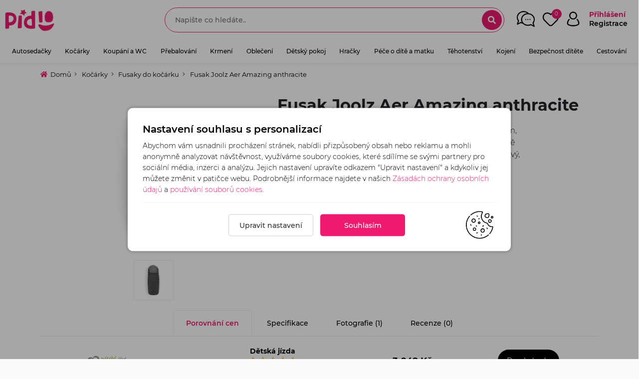

--- FILE ---
content_type: text/html; charset=UTF-8
request_url: https://www.pidio.cz/fusak-joolz-aer-amazing-anthracite
body_size: 14570
content:
<!DOCTYPE HTML>
<html lang="cs">
	<head>

    <meta name='robots' content='index,follow'>
    <meta name='googlebot' content='index, follow'>
    <meta name='author' content='404.cz'>

		<link rel="preconnect" href="https://cdn.pidio.cz">
		<link rel="canonical" href="https://www.pidio.cz/fusak-joolz-aer-amazing-anthracite">

    <meta http-equiv="Content-Type" content="text/html; charset=UTF-8" />
    <link rel="canonical shortcut icon" href="/gallery/web/favicon.png" />

    													<title>Fusak Joolz Aer Amazing anthracite </title>
			<meta name='description' content='Fusak Joolz Aer Amazing anthracite - Doplňte váš sportovní kočárek Joolz Aer praktickým fusakem, který do kočárku perfektně pasuje a barevné varianty přesně odpovídají kočárku. Fusak je pohodlný, hřejivý a nepromokavý, proto se..'>
			<meta name='keywords' content='Fusak Joolz Aer Amazing anthracite'>

			<meta property='og:SiteName' content='Fusak Joolz Aer Amazing anthracite' />
			<meta property='og:site_name' content='Fusak Joolz Aer Amazing anthracite' />

			<meta property="og:url"                content="https://www.pidio.cz/fusak-joolz-aer-amazing-anthracite" />
			<meta property="og:type"               content="og:product" />
			<meta property="og:title"              content="Fusak Joolz Aer Amazing anthracite" />
			<meta property="og:description"        content="Fusak Joolz Aer Amazing anthracite - Doplňte váš sportovní kočárek Joolz Aer praktickým fusakem, který do kočárku perfektně pasuje a barevné varianty přesně odpovídají kočárku. Fusak je pohodlný, hřejivý a nepromokavý, proto se..">

			<meta property="og:image"              content="https://www.pidio.cz//gallery/products/134/gall_31326_102.jpg" />
			<meta property='description'           content='Fusak Joolz Aer Amazing anthracite - Doplňte váš sportovní kočárek Joolz Aer praktickým fusakem, který do kočárku perfektně pasuje a barevné varianty přesně odpovídají kočárku. Fusak je pohodlný, hřejivý a nepromokavý, proto se.. ' />
			<meta itemprop='name'                  content='Fusak Joolz Aer Amazing anthracite' />
			<meta itemprop='description'           content='Fusak Joolz Aer Amazing anthracite - Doplňte váš sportovní kočárek Joolz Aer praktickým fusakem, který do kočárku perfektně pasuje a barevné varianty přesně odpovídají kočárku. Fusak je pohodlný, hřejivý a nepromokavý, proto se..' />
			<meta itemprop="image"                 content="https://www.pidio.cz//gallery/products/134/gall_31326_102.jpg" />
			<link rel="image_src" type="image/jpeg" href="https://www.pidio.cz//gallery/products/134/gall_31326_102.jpg" />
		

		<!-- styles -->
    <link rel="stylesheet" href="/templates/main/webdata/plugins/bootstrap-5.2.2/css/bootstrap.min.css" type="text/css"/>
		<link rel="stylesheet" href="/templates/main/webdata/plugins/fontawesome/css/all.min.css" type="text/css" >

					<link rel="stylesheet" href="/templates/main/webdata/plugins/fancybox/jquery.fancybox.min.css" type="text/css" >
		
		
		
    <link rel="stylesheet" href="/templates/main/webdata/css/style.css?v=1769021688" type="text/css"/>
    <link rel="stylesheet" href="/templates/main/webdata/css/main.css?v=1769021688" type="text/css"/>

		<meta name="viewport" content="width=device-width, initial-scale=1.0, maximum-scale=6.0" />

		<meta name="google-site-verification" content="9qBztlotexblxM4v5pG5wPfzs4knJYzn3DpVOS41e1Y" />
		<meta name="seznam-wmt" content="49S2cbJOeKgmdyqCqML3V49RvKDLSsRC" />

									
		
			<!-- Google Tag Manager -->
			<script>(function (w, d, s, l, i) {
					w[l] = w[l] || [];
					w[l].push({'gtm.start':
										new Date().getTime(), event: 'gtm.js'});
					var f = d.getElementsByTagName(s)[0],
									j = d.createElement(s), dl = l != 'dataLayer' ? '&l=' + l : '';
					j.async = true;
					j.src =
									'https://www.googletagmanager.com/gtm.js?id=' + i + dl;
					f.parentNode.insertBefore(j, f);
				})(window, document, 'script', 'dataLayer', 'GTM-WNF7BP5');</script>
			<!-- End Google Tag Manager -->
		

						
		<!--[if IE]>
				<script src="http://html5shiv.googlecode.com/svn/trunk/html5.js"></script>
			<![endif]-->

		
			<script type="text/javascript">
				var leady_track_key="eY4CqtvLR2YehTOL";!function(){var e=document.createElement("script");e.type="text/javascript",e.async=!0,e.src="https://ct.leady.com/"+leady_track_key+"/L.js";var t=document.getElementsByTagName("script")[0];t.parentNode.insertBefore(e,t)}();
			</script>
		

		
	</head>

	    			<body>
			
				
			<script>
				window.fbAsyncInit=function(){FB.init({appId:"422248178813380",xfbml:!0,version:"v14.0"}),FB.AppEvents.logPageView()},function(e,n,t){var o=e.getElementsByTagName(n)[0];e.getElementById(t)||((n=e.createElement(n)).id=t,n.src="https://connect.facebook.net/en_US/sdk.js",o.parentNode.insertBefore(n,o))}(document,"script","facebook-jssdk");
			</script>
			<!-- Google Tag Manager (noscript) -->
			<noscript><iframe src="https://www.googletagmanager.com/ns.html?id=GTM-WNF7BP5" height="0" width="0" style="display:none;visibility:hidden"></iframe></noscript>
			<!-- End Google Tag Manager (noscript) -->
		
							<header class="m-h">

	<div id="top-strip">

		<div class="row">

			<div class="col-md-3 col-xxl-3 col-3">
				<div class="navbar-header">
					<a class="navbar-brand" title="Pidio.cz - Největší srovnávač cen dětských potřeb & hraček v ČR" href="https://www.pidio.cz/">
						<img src="/gallery/web/logo-nodom.png" alt="Pidio.cz - Největší srovnávač cen dětských potřeb & hraček v ČR" width='100' height='auto'>
					</a>
				</div>
			</div>

			<div class="col-md col-xxl-6 text-center ">

				
					<div class="sd_search_small">
						<div class="search">
							<form method="get" action="https://www.pidio.cz/vyhledavani">
								<input type="text" value="" name="search"  autocomplete="off" placeholder="Napište co hledáte.." />
								<i class="fa fa-search zoomSearch"></i>
								<i class="fa fa-times closeSearch"></i>
								<div class="whisper"></div>
							</form>
						</div>
					</div>

				
			</div>

			<div class="col-md-auto col-xxl-3 col-9 px-1 px-md-3 text-end">

				<div class="headerButtons">

					<a href="/forum" class="forumLink">
						<img src="/templates/main/webdata/images/chat.png" alt='Diskuzní fórum'>
						<span class="d-block d-md-none mn-sp-info"><small>Diskuze</small></span>
					</a>

					<div class='favouriteBox' id="favouriteProducts">
						<a href="/oblibene">
							<img src="/templates/main/webdata/images/wish.png" alt='Oblíbené produkty'>
							<span class="favCount compareCount totalFavourite">0</span>
							<span class="d-block d-md-none mn-sp-info"><small>Oblíbené</small></span>
						</a>
					</div>

											<div class='userMenu' >
							<a href="#" class="loginBtn">
								<img src="/templates/main/webdata/images/acc.png" alt='Uživatel'>
								<span >Přihlášení <font class="subName">Registrace</font></span>
								<span class="d-block d-md-none mn-sp-info"><small>Přihlášení</small></span>
							</a>
						</div>
					
					<div class="mobileMenu">
						<button class="mr-auto animated flipInY" id="mobile_menu_button" aria-expanded="false">
							<img src="/templates/main/webdata/images/menu.png" alt='Uzavřít menu' data-src-default="/templates/main/webdata/images/menu.png" data-src-close="/templates/main/webdata/images/menu_close.png">
						</button>
						<span class="d-block d-md-none mn-sp-info"><small>Menu</small></span>
					</div>
				</div>


			</div>

		</div>

	</div>
	<div class="header-menu">
					<ul class="nav exo-menu">
							<li class="mega-drop-down">
					<a href="/autosedacky-detske">Autosedačky<i class="fa fa-chevron-down"></i></a>
												<div class="mega-menu">
								<div class="titleWrap">Autosedačky<a href="/autosedacky-detske" class="small btn-link">zobrazit vše</a></div>
								<div class="row items row-cols-1 row-cols-sm-2 row-cols-lg-3">
																			<div class="col-xl-3 col-xxl-2 col-md-6 col-6 px-1 px-md-3">
											<ul class="stander">
												<li><img src="/gallery/cats/baby-car-seat-png-1592674133.png" alt="0-13kg" width='35' height='auto'>
													<a href="/autosedacky-0-13kg" class="mainLink">0-13kg</a>
																									</li>
											</ul>
										</div>
																			<div class="col-xl-3 col-xxl-2 col-md-6 col-6 px-1 px-md-3">
											<ul class="stander">
												<li><img src="/gallery/cats/baby-car-seat-png-1592674143.png" alt="0-18kg" width='35' height='auto'>
													<a href="/autosedacky-0-18kg" class="mainLink">0-18kg</a>
																									</li>
											</ul>
										</div>
																			<div class="col-xl-3 col-xxl-2 col-md-6 col-6 px-1 px-md-3">
											<ul class="stander">
												<li><img src="/gallery/cats/baby-car-seat-png-1592674155.png" alt="0-25kg" width='35' height='auto'>
													<a href="/autosedacky-0-25kg" class="mainLink">0-25kg</a>
																									</li>
											</ul>
										</div>
																			<div class="col-xl-3 col-xxl-2 col-md-6 col-6 px-1 px-md-3">
											<ul class="stander">
												<li><img src="/gallery/cats/baby-car-seat-png-1592674165.png" alt="0-36kg" width='35' height='auto'>
													<a href="/autosedacky-0-36kg" class="mainLink">0-36kg</a>
																									</li>
											</ul>
										</div>
																			<div class="col-xl-3 col-xxl-2 col-md-6 col-6 px-1 px-md-3">
											<ul class="stander">
												<li><img src="/gallery/cats/baby-car-seat-png-1592674176.png" alt="9-18kg" width='35' height='auto'>
													<a href="/autosedacky-9-18kg" class="mainLink">9-18kg</a>
																									</li>
											</ul>
										</div>
																			<div class="col-xl-3 col-xxl-2 col-md-6 col-6 px-1 px-md-3">
											<ul class="stander">
												<li><img src="/gallery/cats/baby-car-seat-png-1592674187.png" alt=" 9-25kg" width='35' height='auto'>
													<a href="/9-25kg" class="mainLink"> 9-25kg</a>
																									</li>
											</ul>
										</div>
																			<div class="col-xl-3 col-xxl-2 col-md-6 col-6 px-1 px-md-3">
											<ul class="stander">
												<li><img src="/gallery/cats/baby-car-seat-png-1592674196.png" alt="9-36kg" width='35' height='auto'>
													<a href="/autosedacky-9-36kg" class="mainLink">9-36kg</a>
																									</li>
											</ul>
										</div>
																			<div class="col-xl-3 col-xxl-2 col-md-6 col-6 px-1 px-md-3">
											<ul class="stander">
												<li><img src="/gallery/cats/baby-car-seat-png-1592674207.png" alt="15-36kg" width='35' height='auto'>
													<a href="/autosedacky-15-36kg" class="mainLink">15-36kg</a>
																									</li>
											</ul>
										</div>
																			<div class="col-xl-3 col-xxl-2 col-md-6 col-6 px-1 px-md-3">
											<ul class="stander">
												<li><img src="/gallery/cats/baby-car-seat-png-1592674218.png" alt="i-Size 0-76cm" width='35' height='auto'>
													<a href="/i-size-0-76cm" class="mainLink">i-Size 0-76cm</a>
																									</li>
											</ul>
										</div>
																			<div class="col-xl-3 col-xxl-2 col-md-6 col-6 px-1 px-md-3">
											<ul class="stander">
												<li><img src="/gallery/cats/baby-car-seat-png-1592674231.png" alt="i-Size 61-105cm" width='35' height='auto'>
													<a href="/i-size-61-105cm" class="mainLink">i-Size 61-105cm</a>
																									</li>
											</ul>
										</div>
																			<div class="col-xl-3 col-xxl-2 col-md-6 col-6 px-1 px-md-3">
											<ul class="stander">
												<li><img src="/gallery/cats/baby-car-seat-png-1592674241.png" alt="i-Size 76-150cm" width='35' height='auto'>
													<a href="/i-size-76-150cm" class="mainLink">i-Size 76-150cm</a>
																									</li>
											</ul>
										</div>
																			<div class="col-xl-3 col-xxl-2 col-md-6 col-6 px-1 px-md-3">
											<ul class="stander">
												<li><img src="/gallery/cats/sleeping-bag-png-1665824922.png" alt="Fusak do autosedačky" width='35' height='auto'>
													<a href="/fusak-do-autosedacky" class="mainLink">Fusak do autosedačky</a>
																									</li>
											</ul>
										</div>
																			<div class="col-xl-3 col-xxl-2 col-md-6 col-6 px-1 px-md-3">
											<ul class="stander">
												<li><img src="/gallery/cats/blanket-png-1665824848.png" alt="Deky do autosedačky" width='35' height='auto'>
													<a href="/deky-do-autosedacky" class="mainLink">Deky do autosedačky</a>
																									</li>
											</ul>
										</div>
																			<div class="col-xl-3 col-xxl-2 col-md-6 col-6 px-1 px-md-3">
											<ul class="stander">
												<li><img src="/gallery/cats/6c4e36b442fc04d3d9c9a614d104c52e.png" alt="Příslušenství k autosedačkám" width='35' height='auto'>
													<a href="/prislusenstvi-k-autosedackam" class="mainLink">Příslušenství k autosedačkám</a>
																									</li>
											</ul>
										</div>
																			<div class="col-xl-3 col-xxl-2 col-md-6 col-6 px-1 px-md-3">
											<ul class="stander">
												<li><img src="/gallery/cats/6c7cbe81e80dc46ed3d9046f574c049a.png" alt="Podsedáky" width='35' height='auto'>
													<a href="/podsedaky" class="mainLink">Podsedáky</a>
																									</li>
											</ul>
										</div>
																			<div class="col-xl-3 col-xxl-2 col-md-6 col-6 px-1 px-md-3">
											<ul class="stander">
												<li><img src="/gallery/cats/pointing-right-png-1665824871.png" alt="Doplňky do auta" width='35' height='auto'>
													<a href="/doplnky-do-auta" class="mainLink">Doplňky do auta</a>
																									</li>
											</ul>
										</div>
									
							</div>
						</div>
									</li>
							<li class="mega-drop-down">
					<a href="/kocarky-detske">Kočárky<i class="fa fa-chevron-down"></i></a>
												<div class="mega-menu">
								<div class="titleWrap">Kočárky<a href="/kocarky-detske" class="small btn-link">zobrazit vše</a></div>
								<div class="row items row-cols-1 row-cols-sm-2 row-cols-lg-3">
																			<div class="col-xl-3 col-xxl-2 col-md-6 col-6 px-1 px-md-3">
											<ul class="stander">
												<li><img src="/gallery/cats/46efe50ae5a23218e1246d50b0950b7a.png" alt="Golfové" width='35' height='auto'>
													<a href="/golfovy-kocarek" class="mainLink">Golfové</a>
																									</li>
											</ul>
										</div>
																			<div class="col-xl-3 col-xxl-2 col-md-6 col-6 px-1 px-md-3">
											<ul class="stander">
												<li><img src="/gallery/cats/f9507374c65397dbd160dbf2f5070fd2.png" alt="Hluboké" width='35' height='auto'>
													<a href="/hluboky-kocarek" class="mainLink">Hluboké</a>
																									</li>
											</ul>
										</div>
																			<div class="col-xl-3 col-xxl-2 col-md-6 col-6 px-1 px-md-3">
											<ul class="stander">
												<li><img src="/gallery/cats/e25bf7f57da08aba113e5d5e8be325bb.png" alt="Sportovní" width='35' height='auto'>
													<a href="/sportovni-kocarek" class="mainLink">Sportovní</a>
																									</li>
											</ul>
										</div>
																			<div class="col-xl-3 col-xxl-2 col-md-6 col-6 px-1 px-md-3">
											<ul class="stander">
												<li><img src="/gallery/cats/0a461865ef8aecafab36db2e8ed5c2d8.png" alt="Kombinovaný" width='35' height='auto'>
													<a href="/kombinovany-kocarek" class="mainLink">Kombinovaný</a>
																									</li>
											</ul>
										</div>
																			<div class="col-xl-3 col-xxl-2 col-md-6 col-6 px-1 px-md-3">
											<ul class="stander">
												<li><img src="/gallery/cats/cfd740c95282bf03cce0d179b323d84d.png" alt="Trojkombinace" width='35' height='auto'>
													<a href="/kocarek-trojkombinace" class="mainLink">Trojkombinace</a>
																									</li>
											</ul>
										</div>
																			<div class="col-xl-3 col-xxl-2 col-md-6 col-6 px-1 px-md-3">
											<ul class="stander">
												<li><img src="/gallery/cats/brother-png-1592675828.png" alt="Pro dvojčata, trojčata" width='35' height='auto'>
													<a href="/kocarek-pro-dvojcata-trojcata" class="mainLink">Pro dvojčata, trojčata</a>
																									</li>
											</ul>
										</div>
																			<div class="col-xl-3 col-xxl-2 col-md-6 col-6 px-1 px-md-3">
											<ul class="stander">
												<li><img src="/gallery/cats/329bdedd783fdb469598879fadb3178f.png" alt="Sourozenecké" width='35' height='auto'>
													<a href="/sourozenecky-kocarek" class="mainLink">Sourozenecké</a>
																									</li>
											</ul>
										</div>
																			<div class="col-xl-3 col-xxl-2 col-md-6 col-6 px-1 px-md-3">
											<ul class="stander">
												<li><img src="/gallery/cats/cradle-2-png-1592674887.png" alt="Korbičky" width='35' height='auto'>
													<a href="/korbicky" class="mainLink">Korbičky</a>
																									</li>
											</ul>
										</div>
																			<div class="col-xl-3 col-xxl-2 col-md-6 col-6 px-1 px-md-3">
											<ul class="stander">
												<li><img src="/gallery/cats/sleeping-bag-png-1663242096.png" alt="Fusaky do kočárku" width='35' height='auto'>
													<a href="/fusaky-do-kocarku" class="mainLink">Fusaky do kočárku</a>
																									</li>
											</ul>
										</div>
																			<div class="col-xl-3 col-xxl-2 col-md-6 col-6 px-1 px-md-3">
											<ul class="stander">
												<li><img src="/gallery/cats/baby-bag-png-1662495435.png" alt="Tašky na kočárek" width='35' height='auto'>
													<a href="/tasky-na-kocarek" class="mainLink">Tašky na kočárek</a>
																									</li>
											</ul>
										</div>
																			<div class="col-xl-3 col-xxl-2 col-md-6 col-6 px-1 px-md-3">
											<ul class="stander">
												<li><img src="/gallery/cats/buggy-png-1666980719.png" alt="Sportovní vozíky" width='35' height='auto'>
													<a href="/sportovni-voziky-croozer" class="mainLink">Sportovní vozíky</a>
																									</li>
											</ul>
										</div>
																			<div class="col-xl-3 col-xxl-2 col-md-6 col-6 px-1 px-md-3">
											<ul class="stander">
												<li><img src="/gallery/cats/stroller-png-1666900193.png" alt="Sportovní nástavby na kočárek" width='35' height='auto'>
													<a href="/sportovni-nastavby" class="mainLink">Sportovní nástavby na kočárek</a>
																									</li>
											</ul>
										</div>
																			<div class="col-xl-3 col-xxl-2 col-md-6 col-6 px-1 px-md-3">
											<ul class="stander">
												<li><img src="/gallery/cats/bd3296dbb7a29d3156b09d7199edfd79.png" alt="Příslušenství ke kočárku" width='35' height='auto'>
													<a href="/prislusenstvi-ke-kocarku" class="mainLink">Příslušenství ke kočárku</a>
																									</li>
											</ul>
										</div>
									
							</div>
						</div>
									</li>
							<li class="mega-drop-down">
					<a href="/koupani-a-wc">Koupání a WC<i class="fa fa-chevron-down"></i></a>
												<div class="mega-menu">
								<div class="titleWrap">Koupání a WC<a href="/koupani-a-wc" class="small btn-link">zobrazit vše</a></div>
								<div class="row items row-cols-1 row-cols-sm-2 row-cols-lg-3">
																			<div class="col-xl-3 col-xxl-2 col-md-6 col-6 px-1 px-md-3">
											<ul class="stander">
												<li><img src="/gallery/cats/washing-png-1589900883.png" alt="Vaničky, kyblíky, stojany" width='35' height='auto'>
													<a href="/vanicky-kybliky-stojany" class="mainLink">Vaničky, kyblíky, stojany</a>
																									</li>
											</ul>
										</div>
																			<div class="col-xl-3 col-xxl-2 col-md-6 col-6 px-1 px-md-3">
											<ul class="stander">
												<li><img src="/gallery/cats/tools-png-1589898692.png" alt="Hřebínky, kartáčky, nůžky" width='35' height='auto'>
													<a href="/hrebinky-kartacky-nuzky" class="mainLink">Hřebínky, kartáčky, nůžky</a>
																									</li>
											</ul>
										</div>
																			<div class="col-xl-3 col-xxl-2 col-md-6 col-6 px-1 px-md-3">
											<ul class="stander">
												<li><img src="/gallery/cats/duck-png-1589899124.png" alt="Hračky do vany a teploměry" width='35' height='auto'>
													<a href="/hracky-do-vany-a-teplomery" class="mainLink">Hračky do vany a teploměry</a>
																									</li>
											</ul>
										</div>
																			<div class="col-xl-3 col-xxl-2 col-md-6 col-6 px-1 px-md-3">
											<ul class="stander">
												<li><img src="/gallery/cats/fashion-png-1589899935.png" alt="Osušky, žínky, župánky, ručníky" width='35' height='auto'>
													<a href="/osusky-zinky-zupanky-rucniky" class="mainLink">Osušky, žínky, župánky, ručníky</a>
																									</li>
											</ul>
										</div>
																			<div class="col-xl-3 col-xxl-2 col-md-6 col-6 px-1 px-md-3">
											<ul class="stander">
												<li><img src="/gallery/cats/pointing-right-png-1668092566.png" alt="Doplňky ke koupání" width='35' height='auto'>
													<a href="/myci-houba-kelimek-pouzdro-na-mydlo" class="mainLink">Doplňky ke koupání</a>
																									</li>
											</ul>
										</div>
																			<div class="col-xl-3 col-xxl-2 col-md-6 col-6 px-1 px-md-3">
											<ul class="stander">
												<li><img src="/gallery/cats/clean-png-1589899316.png" alt="Lehátka do vany" width='35' height='auto'>
													<a href="/lehatka-do-vany" class="mainLink">Lehátka do vany</a>
																									</li>
											</ul>
										</div>
																			<div class="col-xl-3 col-xxl-2 col-md-6 col-6 px-1 px-md-3">
											<ul class="stander">
												<li><img src="/gallery/cats/furniture-png-1589900218.png" alt="Sedátko do vany" width='35' height='auto'>
													<a href="/sedatko-do-vany" class="mainLink">Sedátko do vany</a>
																									</li>
											</ul>
										</div>
																			<div class="col-xl-3 col-xxl-2 col-md-6 col-6 px-1 px-md-3">
											<ul class="stander">
												<li><img src="/gallery/cats/pot-png-1589898598.png" alt="Nočníky a adaptéry na WC" width='35' height='auto'>
													<a href="/nocniky-a-adaptery-na-wc" class="mainLink">Nočníky a adaptéry na WC</a>
																									</li>
											</ul>
										</div>
																			<div class="col-xl-3 col-xxl-2 col-md-6 col-6 px-1 px-md-3">
											<ul class="stander">
												<li><img src="/gallery/cats/industry-png-1589900251.png" alt="Stupínky k WC a umyvadlu" width='35' height='auto'>
													<a href="/stupinky-k-wc-a-umyvadlu" class="mainLink">Stupínky k WC a umyvadlu</a>
																									</li>
											</ul>
										</div>
																			<div class="col-xl-3 col-xxl-2 col-md-6 col-6 px-1 px-md-3">
											<ul class="stander">
												<li><img src="/gallery/cats/people-2-png-1589900144.png" alt="Plavání" width='35' height='auto'>
													<a href="/plavani" class="mainLink">Plavání</a>
																									</li>
											</ul>
										</div>
									
							</div>
						</div>
									</li>
							<li class="mega-drop-down">
					<a href="/prebalovani">Přebalování<i class="fa fa-chevron-down"></i></a>
												<div class="mega-menu">
								<div class="titleWrap">Přebalování<a href="/prebalovani" class="small btn-link">zobrazit vše</a></div>
								<div class="row items row-cols-1 row-cols-sm-2 row-cols-lg-3">
																			<div class="col-xl-3 col-xxl-2 col-md-6 col-6 px-1 px-md-3">
											<ul class="stander">
												<li><img src="/gallery/cats/baby-png-1589901900.png" alt="Pleny" width='35' height='auto'>
													<a href="/pleny-pro-miminka" class="mainLink">Pleny</a>
																									</li>
											</ul>
										</div>
																			<div class="col-xl-3 col-xxl-2 col-md-6 col-6 px-1 px-md-3">
											<ul class="stander">
												<li><img src="/gallery/cats/interface-png-1589902436.png" alt="Koš na pleny" width='35' height='auto'>
													<a href="/kos-na-pleny" class="mainLink">Koš na pleny</a>
																									</li>
											</ul>
										</div>
																			<div class="col-xl-3 col-xxl-2 col-md-6 col-6 px-1 px-md-3">
											<ul class="stander">
												<li><img src="/gallery/cats/baby-bag-png-1665823276.png" alt="Taška na pleny" width='35' height='auto'>
													<a href="/taska-na-pleny" class="mainLink">Taška na pleny</a>
																									</li>
											</ul>
										</div>
																			<div class="col-xl-3 col-xxl-2 col-md-6 col-6 px-1 px-md-3">
											<ul class="stander">
												<li><img src="/gallery/cats/baby-2-png-1589908475.png" alt="Přebalovací podložky" width='35' height='auto'>
													<a href="/prebalovaci-podlozky" class="mainLink">Přebalovací podložky</a>
																									</li>
											</ul>
										</div>
																			<div class="col-xl-3 col-xxl-2 col-md-6 col-6 px-1 px-md-3">
											<ul class="stander">
												<li><img src="/gallery/cats/furniture-2-png-1589902550.png" alt="Přebalovací pulty a komody" width='35' height='auto'>
													<a href="/prebalovaci-pulty-a-komody" class="mainLink">Přebalovací pulty a komody</a>
																									</li>
											</ul>
										</div>
																			<div class="col-xl-3 col-xxl-2 col-md-6 col-6 px-1 px-md-3">
											<ul class="stander">
												<li><img src="/gallery/cats/cosmetics-png-1589908551.png" alt="Kosmetika pro přebalování" width='35' height='auto'>
													<a href="/kosmetika-pro-prebalovani" class="mainLink">Kosmetika pro přebalování</a>
																									</li>
											</ul>
										</div>
																			<div class="col-xl-3 col-xxl-2 col-md-6 col-6 px-1 px-md-3">
											<ul class="stander">
												<li><img src="/gallery/cats/baskets-png-1665861370.png" alt="Košík na kosmetiku" width='35' height='auto'>
													<a href="/kosik-na-kosmetiku" class="mainLink">Košík na kosmetiku</a>
																									</li>
											</ul>
										</div>
																			<div class="col-xl-3 col-xxl-2 col-md-6 col-6 px-1 px-md-3">
											<ul class="stander">
												<li><img src="/gallery/cats/bag-png-1589908684.png" alt="Přebalovací tašky" width='35' height='auto'>
													<a href="/prebalovaci-tasky" class="mainLink">Přebalovací tašky</a>
																									</li>
											</ul>
										</div>
																			<div class="col-xl-3 col-xxl-2 col-md-6 col-6 px-1 px-md-3">
											<ul class="stander">
												<li><img src="/gallery/cats/healthcare-png-1589913759.png" alt="Vlhčené a látkové ubrousky, pouzdra" width='35' height='auto'>
													<a href="/vlhcene-ubrousky-a-latkove-ubrousky-pouzdra" class="mainLink">Vlhčené a látkové ubrousky, pouzdra</a>
																									</li>
											</ul>
										</div>
									
							</div>
						</div>
									</li>
							<li class="mega-drop-down">
					<a href="/krmeni">Krmení<i class="fa fa-chevron-down"></i></a>
												<div class="mega-menu">
								<div class="titleWrap">Krmení<a href="/krmeni" class="small btn-link">zobrazit vše</a></div>
								<div class="row items row-cols-1 row-cols-sm-2 row-cols-lg-3">
																			<div class="col-xl-3 col-xxl-2 col-md-6 col-6 px-1 px-md-3">
											<ul class="stander">
												<li><img src="/gallery/cats/fashion-2-png-1589914309.png" alt="Bryndáky a slintáčky" width='35' height='auto'>
													<a href="/bryndaky-a-slintacky" class="mainLink">Bryndáky a slintáčky</a>
																									</li>
											</ul>
										</div>
																			<div class="col-xl-3 col-xxl-2 col-md-6 col-6 px-1 px-md-3">
											<ul class="stander">
												<li><img src="/gallery/cats/tools-and-utensils-png-1589914254.png" alt="Dětské nádobí a příbory" width='35' height='auto'>
													<a href="/detske-nadobi-a-pribory" class="mainLink">Dětské nádobí a příbory</a>
																									</li>
											</ul>
										</div>
																			<div class="col-xl-3 col-xxl-2 col-md-6 col-6 px-1 px-md-3">
											<ul class="stander">
												<li><img src="/gallery/cats/tool-png-1589914171.png" alt="Dudlíky, šidítka, kousátka" width='35' height='auto'>
													<a href="/dudliky-siditka-kousatka" class="mainLink">Dudlíky, šidítka, kousátka</a>
																									</li>
											</ul>
										</div>
																			<div class="col-xl-3 col-xxl-2 col-md-6 col-6 px-1 px-md-3">
											<ul class="stander">
												<li><img src="/gallery/cats/food-png-1589914094.png" alt="Kojenecké láhve" width='35' height='auto'>
													<a href="/kojenecke-lahve" class="mainLink">Kojenecké láhve</a>
																									</li>
											</ul>
										</div>
																			<div class="col-xl-3 col-xxl-2 col-md-6 col-6 px-1 px-md-3">
											<ul class="stander">
												<li><img src="/gallery/cats/sport-bottle.png" alt="Sportovní láhev" width='35' height='auto'>
													<a href="/sportovni-lahev" class="mainLink">Sportovní láhev</a>
																									</li>
											</ul>
										</div>
																			<div class="col-xl-3 col-xxl-2 col-md-6 col-6 px-1 px-md-3">
											<ul class="stander">
												<li><img src="/gallery/cats/drink.png" alt="Láhev s brčkem" width='35' height='auto'>
													<a href="/lahev-s-brckem" class="mainLink">Láhev s brčkem</a>
																									</li>
											</ul>
										</div>
																			<div class="col-xl-3 col-xxl-2 col-md-6 col-6 px-1 px-md-3">
											<ul class="stander">
												<li><img src="/gallery/cats/original/nipple.png" alt="Savičky a pítka" width='35' height='auto'>
													<a href="/savicky-a-pitka" class="mainLink">Savičky a pítka</a>
																									</li>
											</ul>
										</div>
																			<div class="col-xl-3 col-xxl-2 col-md-6 col-6 px-1 px-md-3">
											<ul class="stander">
												<li><img src="/gallery/cats/drink-png-1589915085.png" alt="Hrníčky" width='35' height='auto'>
													<a href="/hrnicky" class="mainLink">Hrníčky</a>
																									</li>
											</ul>
										</div>
																			<div class="col-xl-3 col-xxl-2 col-md-6 col-6 px-1 px-md-3">
											<ul class="stander">
												<li><img src="/gallery/cats/technology-png-1589915153.png" alt="Ohřívače, mixéry, vařiče, sterilizátory" width='35' height='auto'>
													<a href="/ohrivace-mixery-varice-sterilizatory" class="mainLink">Ohřívače, mixéry, vařiče, sterilizátory</a>
																									</li>
											</ul>
										</div>
																			<div class="col-xl-3 col-xxl-2 col-md-6 col-6 px-1 px-md-3">
											<ul class="stander">
												<li><img src="/gallery/cats/baby-feeding-png-1589915310.png" alt="Jídelní židličky" width='35' height='auto'>
													<a href="/jidelni-zidlicky-detske" class="mainLink">Jídelní židličky</a>
																									</li>
											</ul>
										</div>
																			<div class="col-xl-3 col-xxl-2 col-md-6 col-6 px-1 px-md-3">
											<ul class="stander">
												<li><img src="/gallery/cats/food-3-png-1589915580.png" alt="Výživy a příkrmy" width='35' height='auto'>
													<a href="/vyzivy-a-prikrmy" class="mainLink">Výživy a příkrmy</a>
																									</li>
											</ul>
										</div>
																			<div class="col-xl-3 col-xxl-2 col-md-6 col-6 px-1 px-md-3">
											<ul class="stander">
												<li><img src="/gallery/cats/weather-png-1589915669.png" alt="Termoobaly, termosky, boxy na jídlo" width='35' height='auto'>
													<a href="/termoobaly-termosky-boxy-na-jidlo" class="mainLink">Termoobaly, termosky, boxy na jídlo</a>
																									</li>
											</ul>
										</div>
																			<div class="col-xl-3 col-xxl-2 col-md-6 col-6 px-1 px-md-3">
											<ul class="stander">
												<li><img src="/gallery/cats/children-2-png-1589916908.png" alt="Ostatní potřeby pro krmení" width='35' height='auto'>
													<a href="/ostatni-potreby-pro-krmeni" class="mainLink">Ostatní potřeby pro krmení</a>
																									</li>
											</ul>
										</div>
									
							</div>
						</div>
									</li>
							<li class="mega-drop-down">
					<a href="/obleceni">Oblečení<i class="fa fa-chevron-down"></i></a>
												<div class="mega-menu">
								<div class="titleWrap">Oblečení<a href="/obleceni" class="small btn-link">zobrazit vše</a></div>
								<div class="row items row-cols-1 row-cols-sm-2 row-cols-lg-3">
																			<div class="col-xl-3 col-xxl-2 col-md-6 col-6 px-1 px-md-3">
											<ul class="stander">
												<li><img src="/gallery/cats/cf1722ae11c6bc3bd2522bdae8141fe8.png" alt="Body" width='35' height='auto'>
													<a href="/body" class="mainLink">Body</a>
																									</li>
											</ul>
										</div>
																			<div class="col-xl-3 col-xxl-2 col-md-6 col-6 px-1 px-md-3">
											<ul class="stander">
												<li><img src="/gallery/cats/fashion-4-png-1589918837.png" alt="Dupačky, polodupačky" width='35' height='auto'>
													<a href="/dupacky-polodupacky" class="mainLink">Dupačky, polodupačky</a>
																									</li>
											</ul>
										</div>
																			<div class="col-xl-3 col-xxl-2 col-md-6 col-6 px-1 px-md-3">
											<ul class="stander">
												<li><img src="/gallery/cats/fashion-5-png-1589919020.png" alt="Overaly" width='35' height='auto'>
													<a href="/overaly" class="mainLink">Overaly</a>
																									</li>
											</ul>
										</div>
																			<div class="col-xl-3 col-xxl-2 col-md-6 col-6 px-1 px-md-3">
											<ul class="stander">
												<li><img src="/gallery/cats/casual-png-1667421375.png" alt="Sety oblečení" width='35' height='auto'>
													<a href="/body-miking-teplaky" class="mainLink">Sety oblečení</a>
																									</li>
											</ul>
										</div>
																			<div class="col-xl-3 col-xxl-2 col-md-6 col-6 px-1 px-md-3">
											<ul class="stander">
												<li><img src="/gallery/cats/fashion-6-png-1589919089.png" alt="Trička a košile" width='35' height='auto'>
													<a href="/tricka-a-kosile" class="mainLink">Trička a košile</a>
																									</li>
											</ul>
										</div>
																			<div class="col-xl-3 col-xxl-2 col-md-6 col-6 px-1 px-md-3">
											<ul class="stander">
												<li><img src="/gallery/cats/garment-png-1589919531.png" alt="Mikiny a svetry" width='35' height='auto'>
													<a href="/mikiny-a-svetry" class="mainLink">Mikiny a svetry</a>
																									</li>
											</ul>
										</div>
																			<div class="col-xl-3 col-xxl-2 col-md-6 col-6 px-1 px-md-3">
											<ul class="stander">
												<li><img src="/gallery/cats/f80f8c7cc0553e25843d3faf0a55d998.png" alt="Kalhoty, kraťasy, legíny, tepláky" width='35' height='auto'>
													<a href="/kalhoty-kratasy-leginy-teplaky" class="mainLink">Kalhoty, kraťasy, legíny, tepláky</a>
																									</li>
											</ul>
										</div>
																			<div class="col-xl-3 col-xxl-2 col-md-6 col-6 px-1 px-md-3">
											<ul class="stander">
												<li><img src="/gallery/cats/59ec64f8e05dec81468b90279d4995b7.png" alt="Šaty a sukně" width='35' height='auto'>
													<a href="/saty-a-sukne" class="mainLink">Šaty a sukně</a>
																									</li>
											</ul>
										</div>
																			<div class="col-xl-3 col-xxl-2 col-md-6 col-6 px-1 px-md-3">
											<ul class="stander">
												<li><img src="/gallery/cats/garment-2-png-1589919595.png" alt="Bundy, kabáty, kombinézy" width='35' height='auto'>
													<a href="/bundy-kabaty-kombinezy" class="mainLink">Bundy, kabáty, kombinézy</a>
																									</li>
											</ul>
										</div>
																			<div class="col-xl-3 col-xxl-2 col-md-6 col-6 px-1 px-md-3">
											<ul class="stander">
												<li><img src="/gallery/cats/2d7b4a4e1d7ba8232e3d3dbc82d66d1d.png" alt="Čepice " width='35' height='auto'>
													<a href="/cepice" class="mainLink">Čepice </a>
																									</li>
											</ul>
										</div>
																			<div class="col-xl-3 col-xxl-2 col-md-6 col-6 px-1 px-md-3">
											<ul class="stander">
												<li><img src="/gallery/cats/f9f451f7351baa9faf4e44a350210492.png" alt="Šátky, šály, rukavice" width='35' height='auto'>
													<a href="/satky-saly-rukavice" class="mainLink">Šátky, šály, rukavice</a>
																									</li>
											</ul>
										</div>
																			<div class="col-xl-3 col-xxl-2 col-md-6 col-6 px-1 px-md-3">
											<ul class="stander">
												<li><img src="/gallery/cats/0b1ff22f826fda75a0f318fce72a9698.png" alt="Punčocháče, ponožky" width='35' height='auto'>
													<a href="/puncochace-ponozky" class="mainLink">Punčocháče, ponožky</a>
																									</li>
											</ul>
										</div>
																			<div class="col-xl-3 col-xxl-2 col-md-6 col-6 px-1 px-md-3">
											<ul class="stander">
												<li><img src="/gallery/cats/5d977877aa9949d20d3a5e1e2c0092ca.png" alt="Capáčky, bačkůrky, botičky" width='35' height='auto'>
													<a href="/capacky-backurky-boticky" class="mainLink">Capáčky, bačkůrky, botičky</a>
																									</li>
											</ul>
										</div>
																			<div class="col-xl-3 col-xxl-2 col-md-6 col-6 px-1 px-md-3">
											<ul class="stander">
												<li><img src="/gallery/cats/clothes-png-1589919909.png" alt="Pyžama a košilky" width='35' height='auto'>
													<a href="/pyzama-a-kosilky" class="mainLink">Pyžama a košilky</a>
																									</li>
											</ul>
										</div>
																			<div class="col-xl-3 col-xxl-2 col-md-6 col-6 px-1 px-md-3">
											<ul class="stander">
												<li><img src="/gallery/cats/underwear-png-1667421856.png" alt="Spodní prádlo" width='35' height='auto'>
													<a href="/detske-spodni-pradlo" class="mainLink">Spodní prádlo</a>
																									</li>
											</ul>
										</div>
																			<div class="col-xl-3 col-xxl-2 col-md-6 col-6 px-1 px-md-3">
											<ul class="stander">
												<li><img src="/gallery/cats/children-3-png-1592675710.png" alt="Doplňky k dětskému oblečení" width='35' height='auto'>
													<a href="/doplnky-k-detskemu-obleceni" class="mainLink">Doplňky k dětskému oblečení</a>
																									</li>
											</ul>
										</div>
																			<div class="col-xl-3 col-xxl-2 col-md-6 col-6 px-1 px-md-3">
											<ul class="stander">
												<li><img src="/gallery/cats/umbrella-2.png" alt="Deštníky a pláštěnky" width='35' height='auto'>
													<a href="/detsky-destnik-plastenka" class="mainLink">Deštníky a pláštěnky</a>
																									</li>
											</ul>
										</div>
																			<div class="col-xl-3 col-xxl-2 col-md-6 col-6 px-1 px-md-3">
											<ul class="stander">
												<li><img src="/gallery/cats/pirate-png-1666623729.png" alt="Karnevalové kostýmy" width='35' height='auto'>
													<a href="/kostymy-na-karneval" class="mainLink">Karnevalové kostýmy</a>
																									</li>
											</ul>
										</div>
									
							</div>
						</div>
									</li>
							<li class="mega-drop-down">
					<a href="/detsky-pokoj">Dětský pokoj<i class="fa fa-chevron-down"></i></a>
												<div class="mega-menu">
								<div class="titleWrap">Dětský pokoj<a href="/detsky-pokoj" class="small btn-link">zobrazit vše</a></div>
								<div class="row items row-cols-1 row-cols-sm-2 row-cols-lg-3">
																			<div class="col-xl-3 col-xxl-2 col-md-6 col-6 px-1 px-md-3">
											<ul class="stander">
												<li><img src="/gallery/cats/cot-png-1589920143.png" alt="Postýlky, kolébky, košíky" width='35' height='auto'>
													<a href="/postylky-kolebky-prouteny-kosik" class="mainLink">Postýlky, kolébky, košíky</a>
																									</li>
											</ul>
										</div>
																			<div class="col-xl-3 col-xxl-2 col-md-6 col-6 px-1 px-md-3">
											<ul class="stander">
												<li><img src="/gallery/cats/people-4-png-1589917006.png" alt="Hnízda, zavinovačky, plyma" width='35' height='auto'>
													<a href="/hnizda-zavinovacky-plyma" class="mainLink">Hnízda, zavinovačky, plyma</a>
																									</li>
											</ul>
										</div>
																			<div class="col-xl-3 col-xxl-2 col-md-6 col-6 px-1 px-md-3">
											<ul class="stander">
												<li><img src="/gallery/cats/camping-png-1589918247.png" alt="Spací pytle a fusaky" width='35' height='auto'>
													<a href="/spaci-pytle-a-fusaky" class="mainLink">Spací pytle a fusaky</a>
																									</li>
											</ul>
										</div>
																			<div class="col-xl-3 col-xxl-2 col-md-6 col-6 px-1 px-md-3">
											<ul class="stander">
												<li><img src="/gallery/cats/furniture-and-household-png-1589917619.png" alt="Peřinky, deky, polštáře" width='35' height='auto'>
													<a href="/perinky-polstare-deky" class="mainLink">Peřinky, deky, polštáře</a>
																									</li>
											</ul>
										</div>
																			<div class="col-xl-3 col-xxl-2 col-md-6 col-6 px-1 px-md-3">
											<ul class="stander">
												<li><img src="/gallery/cats/car-png-1589920968.png" alt="Ložní prádlo" width='35' height='auto'>
													<a href="/lozni-pradlo" class="mainLink">Ložní prádlo</a>
																									</li>
											</ul>
										</div>
																			<div class="col-xl-3 col-xxl-2 col-md-6 col-6 px-1 px-md-3">
											<ul class="stander">
												<li><img src="/gallery/cats/cover-png-1589918028.png" alt="Prostěradla" width='35' height='auto'>
													<a href="/prosteradla" class="mainLink">Prostěradla</a>
																									</li>
											</ul>
										</div>
																			<div class="col-xl-3 col-xxl-2 col-md-6 col-6 px-1 px-md-3">
											<ul class="stander">
												<li><img src="/gallery/cats/rest-png-1589920187.png" alt="Matrace a chrániče matrací" width='35' height='auto'>
													<a href="/matrace-a-chranice-matraci" class="mainLink">Matrace a chrániče matrací</a>
																									</li>
											</ul>
										</div>
																			<div class="col-xl-3 col-xxl-2 col-md-6 col-6 px-1 px-md-3">
											<ul class="stander">
												<li><img src="/gallery/cats/cushion-png-1665825132.png" alt="Mantinel do postýlky" width='35' height='auto'>
													<a href="/mantinel-do-postylky" class="mainLink">Mantinel do postýlky</a>
																									</li>
											</ul>
										</div>
																			<div class="col-xl-3 col-xxl-2 col-md-6 col-6 px-1 px-md-3">
											<ul class="stander">
												<li><img src="/gallery/cats/bed-png-1664217472.png" alt="Nebesa nad postýlku" width='35' height='auto'>
													<a href="/nebesa-nad-postylku-524" class="mainLink">Nebesa nad postýlku</a>
																									</li>
											</ul>
										</div>
																			<div class="col-xl-3 col-xxl-2 col-md-6 col-6 px-1 px-md-3">
											<ul class="stander">
												<li><img src="/gallery/cats/sleeping-baby-png-1668113249.png" alt="Souprava do postýlky" width='35' height='auto'>
													<a href="/souprava-do-postylky" class="mainLink">Souprava do postýlky</a>
																									</li>
											</ul>
										</div>
																			<div class="col-xl-3 col-xxl-2 col-md-6 col-6 px-1 px-md-3">
											<ul class="stander">
												<li><img src="/gallery/cats/baby-3-png-1589920899.png" alt="Lehačky a houpátka" width='35' height='auto'>
													<a href="/lehacky-a-houpatka" class="mainLink">Lehačky a houpátka</a>
																									</li>
											</ul>
										</div>
																			<div class="col-xl-3 col-xxl-2 col-md-6 col-6 px-1 px-md-3">
											<ul class="stander">
												<li><img src="/gallery/cats/drawer-png-1664217777.png" alt="Kapsáře" width='35' height='auto'>
													<a href="/kapsare" class="mainLink">Kapsáře</a>
																									</li>
											</ul>
										</div>
																			<div class="col-xl-3 col-xxl-2 col-md-6 col-6 px-1 px-md-3">
											<ul class="stander">
												<li><img src="/gallery/cats/fashion-7-png-1589921099.png" alt="Koberce, pěnové puzzle" width='35' height='auto'>
													<a href="/koberce-penove-puzzle" class="mainLink">Koberce, pěnové puzzle</a>
																									</li>
											</ul>
										</div>
																			<div class="col-xl-3 col-xxl-2 col-md-6 col-6 px-1 px-md-3">
											<ul class="stander">
												<li><img src="/gallery/cats/cradle-png-1589921461.png" alt="Nábytek" width='35' height='auto'>
													<a href="/nabytek" class="mainLink">Nábytek</a>
																									</li>
											</ul>
										</div>
																			<div class="col-xl-3 col-xxl-2 col-md-6 col-6 px-1 px-md-3">
											<ul class="stander">
												<li><img src="/gallery/cats/party-png-1589921563.png" alt="Dekorace do pokoje" width='35' height='auto'>
													<a href="/dekorace-do-pokoje" class="mainLink">Dekorace do pokoje</a>
																									</li>
											</ul>
										</div>
																			<div class="col-xl-3 col-xxl-2 col-md-6 col-6 px-1 px-md-3">
											<ul class="stander">
												<li><img src="/gallery/cats/bulb-png-1589921643.png" alt="Osvětlení" width='35' height='auto'>
													<a href="/osvetleni" class="mainLink">Osvětlení</a>
																									</li>
											</ul>
										</div>
																			<div class="col-xl-3 col-xxl-2 col-md-6 col-6 px-1 px-md-3">
											<ul class="stander">
												<li><img src="/gallery/cats/elegant-png-1589921913.png" alt="Úložné boxy" width='35' height='auto'>
													<a href="/ulozne-boxy" class="mainLink">Úložné boxy</a>
																									</li>
											</ul>
										</div>
									
							</div>
						</div>
									</li>
							<li class="mega-drop-down">
					<a href="/hracky">Hračky<i class="fa fa-chevron-down"></i></a>
												<div class="mega-menu">
								<div class="titleWrap">Hračky<a href="/hracky" class="small btn-link">zobrazit vše</a></div>
								<div class="row items row-cols-1 row-cols-sm-2 row-cols-lg-3">
																			<div class="col-xl-3 col-xxl-2 col-md-6 col-6 px-1 px-md-3">
											<ul class="stander">
												<li><img src="/gallery/cats/weather-2-png-1590007092.png" alt="Podle použití" width='35' height='auto'>
													<a href="/podle-pouziti" class="mainLink">Podle použití</a>
																									</li>
											</ul>
										</div>
																			<div class="col-xl-3 col-xxl-2 col-md-6 col-6 px-1 px-md-3">
											<ul class="stander">
												<li><img src="/gallery/cats/rate-png-1590007109.png" alt="Podle věku" width='35' height='auto'>
													<a href="/podle-veku" class="mainLink">Podle věku</a>
																									</li>
											</ul>
										</div>
									
							</div>
						</div>
									</li>
							<li class="mega-drop-down">
					<a href="/pece-o-dite-a-matku">Péče o dítě a matku<i class="fa fa-chevron-down"></i></a>
												<div class="mega-menu">
								<div class="titleWrap">Péče o dítě a matku<a href="/pece-o-dite-a-matku" class="small btn-link">zobrazit vše</a></div>
								<div class="row items row-cols-1 row-cols-sm-2 row-cols-lg-3">
																			<div class="col-xl-3 col-xxl-2 col-md-6 col-6 px-1 px-md-3">
											<ul class="stander">
												<li><img src="/gallery/cats/bubble-png-1589922966.png" alt="Hygiena" width='35' height='auto'>
													<a href="/hygiena" class="mainLink">Hygiena</a>
																									</li>
											</ul>
										</div>
																			<div class="col-xl-3 col-xxl-2 col-md-6 col-6 px-1 px-md-3">
											<ul class="stander">
												<li><img src="/gallery/cats/shower-png-1589924567.png" alt="Kosmetika pro péči o dítě" width='35' height='auto'>
													<a href="/kosmetika-ke-koupani-426" class="mainLink">Kosmetika pro péči o dítě</a>
																									</li>
											</ul>
										</div>
																			<div class="col-xl-3 col-xxl-2 col-md-6 col-6 px-1 px-md-3">
											<ul class="stander">
												<li><img src="/gallery/cats/cream-png-1668109856.png" alt="Kosmetika pro maminku" width='35' height='auto'>
													<a href="/komsetika-pro-maminku" class="mainLink">Kosmetika pro maminku</a>
																									</li>
											</ul>
										</div>
																			<div class="col-xl-3 col-xxl-2 col-md-6 col-6 px-1 px-md-3">
											<ul class="stander">
												<li><img src="/gallery/cats/shipping-and-delivery-png-1589924682.png" alt="Váhy, teploměry, odsávačky hlenů" width='35' height='auto'>
													<a href="/vahy-teplomery-odsavacky-hlenu-termofory" class="mainLink">Váhy, teploměry, odsávačky hlenů</a>
																									</li>
											</ul>
										</div>
																			<div class="col-xl-3 col-xxl-2 col-md-6 col-6 px-1 px-md-3">
											<ul class="stander">
												<li><img src="/gallery/cats/food-4-png-1589925019.png" alt="Vitamíny a doplňky stravy" width='35' height='auto'>
													<a href="/vitaminy-a-doplnky-stravy" class="mainLink">Vitamíny a doplňky stravy</a>
																									</li>
											</ul>
										</div>
																			<div class="col-xl-3 col-xxl-2 col-md-6 col-6 px-1 px-md-3">
											<ul class="stander">
												<li><img src="/gallery/cats/surprise-png-1663270985.png" alt="Dárky" width='35' height='auto'>
													<a href="/darky" class="mainLink">Dárky</a>
																									</li>
											</ul>
										</div>
																			<div class="col-xl-3 col-xxl-2 col-md-6 col-6 px-1 px-md-3">
											<ul class="stander">
												<li><img src="/gallery/no-simage.png" alt="Domácnost" width='35' height='auto'>
													<a href="/domacnost-praci-prostredky" class="mainLink">Domácnost</a>
																									</li>
											</ul>
										</div>
									
							</div>
						</div>
									</li>
							<li class="mega-drop-down">
					<a href="/tehotenstvi">Těhotenství<i class="fa fa-chevron-down"></i></a>
												<div class="mega-menu">
								<div class="titleWrap">Těhotenství<a href="/tehotenstvi" class="small btn-link">zobrazit vše</a></div>
								<div class="row items row-cols-1 row-cols-sm-2 row-cols-lg-3">
																			<div class="col-xl-3 col-xxl-2 col-md-6 col-6 px-1 px-md-3">
											<ul class="stander">
												<li><img src="/gallery/cats/woman-png-1589983825.png" alt="Těhotenská móda" width='35' height='auto'>
													<a href="/tehotenska-moda" class="mainLink">Těhotenská móda</a>
																									</li>
											</ul>
										</div>
																			<div class="col-xl-3 col-xxl-2 col-md-6 col-6 px-1 px-md-3">
											<ul class="stander">
												<li><img src="/gallery/cats/belt-png-1665952808.png" alt="Těhotenské podpůrné pásy" width='35' height='auto'>
													<a href="/tehotenske-podpurne-pasy" class="mainLink">Těhotenské podpůrné pásy</a>
																									</li>
											</ul>
										</div>
																			<div class="col-xl-3 col-xxl-2 col-md-6 col-6 px-1 px-md-3">
											<ul class="stander">
												<li><img src="/gallery/cats/pillow-png-1665952753.png" alt="Těhotenské polštáře" width='35' height='auto'>
													<a href="/tehotenske-polstare" class="mainLink">Těhotenské polštáře</a>
																									</li>
											</ul>
										</div>
																			<div class="col-xl-3 col-xxl-2 col-md-6 col-6 px-1 px-md-3">
											<ul class="stander">
												<li><img src="/gallery/cats/security-png-1589984108.png" alt="Těhotenské pásy do aut" width='35' height='auto'>
													<a href="/tehotenske-pasy-do-aut" class="mainLink">Těhotenské pásy do aut</a>
																									</li>
											</ul>
										</div>
																			<div class="col-xl-3 col-xxl-2 col-md-6 col-6 px-1 px-md-3">
											<ul class="stander">
												<li><img src="/gallery/cats/people-6-png-1590001815.png" alt="Pro maminku do porodnice" width='35' height='auto'>
													<a href="/pro-maminku-do-porodnice" class="mainLink">Pro maminku do porodnice</a>
																									</li>
											</ul>
										</div>
																			<div class="col-xl-3 col-xxl-2 col-md-6 col-6 px-1 px-md-3">
											<ul class="stander">
												<li><img src="/gallery/cats/people-5-png-1590001621.png" alt="Pro miminko do porodnice" width='35' height='auto'>
													<a href="/pro-miminko-do-porodnice" class="mainLink">Pro miminko do porodnice</a>
																									</li>
											</ul>
										</div>
									
							</div>
						</div>
									</li>
							<li class="mega-drop-down">
					<a href="/kojeni">Kojení<i class="fa fa-chevron-down"></i></a>
												<div class="mega-menu">
								<div class="titleWrap">Kojení<a href="/kojeni" class="small btn-link">zobrazit vše</a></div>
								<div class="row items row-cols-1 row-cols-sm-2 row-cols-lg-3">
																			<div class="col-xl-3 col-xxl-2 col-md-6 col-6 px-1 px-md-3">
											<ul class="stander">
												<li><img src="/gallery/cats/arrow-png-1590002150.png" alt="Chrániče a formovače bradavek" width='35' height='auto'>
													<a href="/chranice-a-formovace-bradavek" class="mainLink">Chrániče a formovače bradavek</a>
																									</li>
											</ul>
										</div>
																			<div class="col-xl-3 col-xxl-2 col-md-6 col-6 px-1 px-md-3">
											<ul class="stander">
												<li><img src="/gallery/cats/fashion-png-1668023597.png" alt="Kojící móda" width='35' height='auto'>
													<a href="/kojici-podprsenka-kosilka-triko-rolak" class="mainLink">Kojící móda</a>
																									</li>
											</ul>
										</div>
																			<div class="col-xl-3 col-xxl-2 col-md-6 col-6 px-1 px-md-3">
											<ul class="stander">
												<li><img src="/gallery/cats/rest-2-png-1590002551.png" alt="Kojící polštáře" width='35' height='auto'>
													<a href="/kojici-polstare" class="mainLink">Kojící polštáře</a>
																									</li>
											</ul>
										</div>
																			<div class="col-xl-3 col-xxl-2 col-md-6 col-6 px-1 px-md-3">
											<ul class="stander">
												<li><img src="/gallery/cats/milk-png-1590000959.png" alt="Odsávačky mléka" width='35' height='auto'>
													<a href="/odsavacky-mleka" class="mainLink">Odsávačky mléka</a>
																									</li>
											</ul>
										</div>
																			<div class="col-xl-3 col-xxl-2 col-md-6 col-6 px-1 px-md-3">
											<ul class="stander">
												<li><img src="/gallery/cats/bag-2-png-1590003490.png" alt="Vložky do podprsenky" width='35' height='auto'>
													<a href="/vlozky-do-podprsenky" class="mainLink">Vložky do podprsenky</a>
																									</li>
											</ul>
										</div>
																			<div class="col-xl-3 col-xxl-2 col-md-6 col-6 px-1 px-md-3">
											<ul class="stander">
												<li><img src="/gallery/cats/food-5-png-1590002771.png" alt="Zásobníky na mléko" width='35' height='auto'>
													<a href="/zasobniky-na-mleko" class="mainLink">Zásobníky na mléko</a>
																									</li>
											</ul>
										</div>
																			<div class="col-xl-3 col-xxl-2 col-md-6 col-6 px-1 px-md-3">
											<ul class="stander">
												<li><img src="/gallery/cats/cream-png-1665952945.png" alt="Krémy na bradavky" width='35' height='auto'>
													<a href="/kremy-na-bradavky-573" class="mainLink">Krémy na bradavky</a>
																									</li>
											</ul>
										</div>
									
							</div>
						</div>
									</li>
							<li class="mega-drop-down">
					<a href="/bezpecnost-ditete">Bezpečnost dítěte<i class="fa fa-chevron-down"></i></a>
												<div class="mega-menu">
								<div class="titleWrap">Bezpečnost dítěte<a href="/bezpecnost-ditete" class="small btn-link">zobrazit vše</a></div>
								<div class="row items row-cols-1 row-cols-sm-2 row-cols-lg-3">
																			<div class="col-xl-3 col-xxl-2 col-md-6 col-6 px-1 px-md-3">
											<ul class="stander">
												<li><img src="/gallery/cats/bulb-png-1589925212.png" alt="Lampičky a noční světla" width='35' height='auto'>
													<a href="/lampicky-a-nocni-svetla" class="mainLink">Lampičky a noční světla</a>
																									</li>
											</ul>
										</div>
																			<div class="col-xl-3 col-xxl-2 col-md-6 col-6 px-1 px-md-3">
											<ul class="stander">
												<li><img src="/gallery/cats/ultrasound-png-1589925369.png" alt="Chůvičky a Monitory dechu" width='35' height='auto'>
													<a href="/chuvicky-a-monitory-dechu" class="mainLink">Chůvičky a Monitory dechu</a>
																									</li>
											</ul>
										</div>
																			<div class="col-xl-3 col-xxl-2 col-md-6 col-6 px-1 px-md-3">
											<ul class="stander">
												<li><img src="/gallery/cats/attach-png-1592675628.png" alt="Děstké pojistky a ochrany" width='35' height='auto'>
													<a href="/destke-pojistky-a-ochrany" class="mainLink">Děstké pojistky a ochrany</a>
																									</li>
											</ul>
										</div>
																			<div class="col-xl-3 col-xxl-2 col-md-6 col-6 px-1 px-md-3">
											<ul class="stander">
												<li><img src="/gallery/cats/road-png-1589925300.png" alt="Zrcátka do aut" width='35' height='auto'>
													<a href="/zrcatka-do-aut" class="mainLink">Zrcátka do aut</a>
																									</li>
											</ul>
										</div>
																			<div class="col-xl-3 col-xxl-2 col-md-6 col-6 px-1 px-md-3">
											<ul class="stander">
												<li><img src="/gallery/cats/buildings-png-1589925995.png" alt="Zábrany do dveří" width='35' height='auto'>
													<a href="/zabrany-do-dveri" class="mainLink">Zábrany do dveří</a>
																									</li>
											</ul>
										</div>
																			<div class="col-xl-3 col-xxl-2 col-md-6 col-6 px-1 px-md-3">
											<ul class="stander">
												<li><img src="/gallery/cats/technology-2-png-1589925775.png" alt="Zvlhčovače vzduchu" width='35' height='auto'>
													<a href="/zvlhcovace-vzduchu" class="mainLink">Zvlhčovače vzduchu</a>
																									</li>
											</ul>
										</div>
																			<div class="col-xl-3 col-xxl-2 col-md-6 col-6 px-1 px-md-3">
											<ul class="stander">
												<li><img src="/gallery/cats/furniture-3-png-1589925407.png" alt="Ohrádky a zábrany" width='35' height='auto'>
													<a href="/ohradky-a-zabrany" class="mainLink">Ohrádky a zábrany</a>
																									</li>
											</ul>
										</div>
																			<div class="col-xl-3 col-xxl-2 col-md-6 col-6 px-1 px-md-3">
											<ul class="stander">
												<li><img src="/gallery/cats/leash-png-1664220062.png" alt="Vodítko pro dítě" width='35' height='auto'>
													<a href="/voditko-pro-dite" class="mainLink">Vodítko pro dítě</a>
																									</li>
											</ul>
										</div>
									
							</div>
						</div>
									</li>
							<li class="mega-drop-down">
					<a href="/cestovani">Cestování<i class="fa fa-chevron-down"></i></a>
												<div class="mega-menu">
								<div class="titleWrap">Cestování<a href="/cestovani" class="small btn-link">zobrazit vše</a></div>
								<div class="row items row-cols-1 row-cols-sm-2 row-cols-lg-3">
																			<div class="col-xl-3 col-xxl-2 col-md-6 col-6 px-1 px-md-3">
											<ul class="stander">
												<li><img src="/gallery/cats/baby-carrier-png-1665861764.png" alt="Nosítka" width='35' height='auto'>
													<a href="/nositka" class="mainLink">Nosítka</a>
																									</li>
											</ul>
										</div>
																			<div class="col-xl-3 col-xxl-2 col-md-6 col-6 px-1 px-md-3">
											<ul class="stander">
												<li><img src="/gallery/cats/people-6-png-1590010189.png" alt="Šátky na nošení" width='35' height='auto'>
													<a href="/satky-na-noseni" class="mainLink">Šátky na nošení</a>
																									</li>
											</ul>
										</div>
																			<div class="col-xl-3 col-xxl-2 col-md-6 col-6 px-1 px-md-3">
											<ul class="stander">
												<li><img src="/gallery/cats/rucksack-png-1590008756.png" alt="Krosny na nošení" width='35' height='auto'>
													<a href="/krosny-na-noseni" class="mainLink">Krosny na nošení</a>
																									</li>
											</ul>
										</div>
																			<div class="col-xl-3 col-xxl-2 col-md-6 col-6 px-1 px-md-3">
											<ul class="stander">
												<li><img src="/gallery/cats/furniture-4-png-1590008561.png" alt="Cestovní postýlky a ohrádky" width='35' height='auto'>
													<a href="/cestovni-postylky-a-ohradky" class="mainLink">Cestovní postýlky a ohrádky</a>
																									</li>
											</ul>
										</div>
																			<div class="col-xl-3 col-xxl-2 col-md-6 col-6 px-1 px-md-3">
											<ul class="stander">
												<li><img src="/gallery/cats/bags-png-1590008095.png" alt="Dětské batůžky a kufříky" width='35' height='auto'>
													<a href="/detske-batuzky-a-kufriky" class="mainLink">Dětské batůžky a kufříky</a>
																									</li>
											</ul>
										</div>
																			<div class="col-xl-3 col-xxl-2 col-md-6 col-6 px-1 px-md-3">
											<ul class="stander">
												<li><img src="/gallery/cats/neck-pillow-png-1667680154.png" alt="Cestovní polštářky" width='35' height='auto'>
													<a href="/cestovni-polstarek-pro-deti" class="mainLink">Cestovní polštářky</a>
																									</li>
											</ul>
										</div>
																			<div class="col-xl-3 col-xxl-2 col-md-6 col-6 px-1 px-md-3">
											<ul class="stander">
												<li><img src="/gallery/cats/original/duffle-bag.png" alt="Cestovní taška" width='35' height='auto'>
													<a href="/cestovni-taska" class="mainLink">Cestovní taška</a>
																									</li>
											</ul>
										</div>
																			<div class="col-xl-3 col-xxl-2 col-md-6 col-6 px-1 px-md-3">
											<ul class="stander">
												<li><img src="/gallery/cats/transport-2-png-1590008415.png" alt="Cyklosedačky, helmy, chrániče" width='35' height='auto'>
													<a href="/destke-cyklosedacky-helmy-chranice" class="mainLink">Cyklosedačky, helmy, chrániče</a>
																									</li>
											</ul>
										</div>
																			<div class="col-xl-3 col-xxl-2 col-md-6 col-6 px-1 px-md-3">
											<ul class="stander">
												<li><img src="/gallery/cats/bike-png-1663241774.png" alt="Dětská kola, tříkolky, odrážedla, kolobě" width='35' height='auto'>
													<a href="/destka-kola-trikolky-odrazedla-kolobezky" class="mainLink">Dětská kola, tříkolky, odrážedla, kolobě</a>
																									</li>
											</ul>
										</div>
																			<div class="col-xl-3 col-xxl-2 col-md-6 col-6 px-1 px-md-3">
											<ul class="stander">
												<li><img src="/gallery/cats/face-mask-png-1665861653.png" alt="Roušky" width='35' height='auto'>
													<a href="/rousky" class="mainLink">Roušky</a>
																									</li>
											</ul>
										</div>
									
							</div>
						</div>
									</li>
					</ul>
	</div>

	

</div>



</header>



		
<div class="category-page-products minpage prDetail">
	<div class="container">

		<div class="row">

			<div class="col-md-12">

				<ul class="breadcrumb" itemscope itemtype="http://schema.org/BreadcrumbList">
	<li itemprop="itemListElement" itemscope itemtype="http://schema.org/ListItem" class="breadcrumb-item">
		<a itemprop="item" href="/"><i class="fa fa-home"></i><span itemprop="name">Domů</span></a>
		<meta itemprop="position" content="1" />
			</li>

																		<li itemprop="itemListElement" itemscope itemtype="http://schema.org/ListItem" class="breadcrumb-item"><a itemprop="item" href="kocarky-detske"><span itemprop="name">Kočárky</span></a>
				<meta itemprop="position" content="2" />
				</li>

											<li itemprop="itemListElement" itemscope itemtype="http://schema.org/ListItem" class="breadcrumb-item"><a itemprop="item" href="fusaky-do-kocarku"><span itemprop="name">Fusaky do kočárku</span></a>
				<meta itemprop="position" content="3" />
				</li>

								
		<li itemprop="itemListElement" itemscope itemtype="http://schema.org/ListItem" class="breadcrumb-item"><a itemprop="item" href="fusak-joolz-aer-amazing-anthracite"><span itemprop="name">Fusak Joolz Aer Amazing anthracite</span></a></li>

	


</ul>


				<div class="row">
					<div class='col-md-5'>

						<div class='productGallery'>
																													<a href="/gallery/products/134/detail_31326_102.jpg" data-fancybox="thumbGallery2" class="mainPhoto">
								<img src="/gallery/products/134/detail_31326_102.jpg" alt="Fusak Joolz Aer Amazing anthracite" id="dimg_134">
							</a>

							<div class="subgalleryDt">
																	
																					<a href="/gallery/products/134/detail_31326_102.jpg" data-fancybox="thumbGallery1" class="galItem">
												<span><img src="/gallery/products/134/gall_31326_102.jpg" alt="Fusak Joolz Aer Amazing anthracite" ></span>
											</a>
										
									
																	
							</div>

						</div>

					</div>

					<div class="col-md-7">

						<h1 class='titleProduct'>Fusak Joolz Aer Amazing anthracite</h1>
													<div class="descProduct">Doplňte váš sportovní kočárek Joolz Aer praktickým fusakem, který do kočárku perfektně pasuje a barevné varianty přesně odpovídají kočárku. Fusak je pohodlný, hřejivý a nepromokavý, proto ...<a href='#popis' class='goSpecification'>více informací</a></div>
						
						<div class="infoLinks">
														<a href="#" class="favouriteAdd " data-id="134" data-textdel="Odebrat z oblíbených" data-textadd="Do oblíbených"><i class="far fa-heart"></i> <font class="fav_acname">Do oblíbených</font></a>

															<a href="javascript:void(0);" class="loginBtn" ><i class="far fa-comment"></i> Přidat recenzi</a>
													</div>

													<div class="prDetPrice">3 049 Kč - 3 052 Kč</div>
											</div>

				</div>


				<div class="productTabs">

					<ul class="nav nav-tabs category-tabs detail-tabs" id="nav-tab" role="tablist">

						<li class="nav-item active" role="presentation">
							<a href="#porovnani-cen" class="nav-link active" role="tab" id='porovnani-cen-tab' aria-controls="porovnani-cen"  aria-selected="true" data-bs-toggle="tab">Porovnání cen</a>
						</li>
						<li class="nav-item" role="presentation">
							<a href="#popis"  class="nav-link" role="tab" aria-controls="popis" id='popis-tab'  aria-selected="false" data-bs-toggle="tab">Specifikace</a>
						</li>
						<li class="nav-item" role="presentation">
							<a href="#galerie" class="nav-link" role="tab" aria-controls="galerie" id='galerie-tab' aria-selected="false" data-bs-toggle="tab">Fotografie (1)</a>
						</li>

						<li class="nav-item" role="presentation">
							<a href="#hodnoceni" class="nav-link" role="tab" aria-controls="hodnoceni" id='hodnoceni-tab' aria-selected="false" data-bs-toggle="tab">Recenze (0)</a>
						</li>

					</ul>

					<div class="tab-content" id="myTabContent">

						<div class="tab-pane fade show active" id="porovnani-cen"  role="tabpanel" aria-labelledby="porovnani-cen-tab">
							
<div class='whereBuyItem' id='whfor' style="display:block;position: relative;">

						
							<div class="shopLine">
					<div class="row">

						<div class="col-md-3 col-6 text-center">
							<div class="imageSh">
								<a href="/nakupovat/fusak-joolz-aer-amazing-anthracite?sid=37&dt=MXowQnRrMHU0WlpnaUxGdStOL0FpQT09" target="_blank">
									<img src="/gallery/shops/4d85ed7a7f228dc9ed45c0cc710c5123.png" alt="Dětská jízda">
								</a>
							</div>
						</div>

						<div class="col-md-4 col-6 text-center">
							<a href="/nakupovat/fusak-joolz-aer-amazing-anthracite?sid=37&dt=MXowQnRrMHU0WlpnaUxGdStOL0FpQT09" target="_blank" class="shopName" target="_blank">Dětská jízda</a>
							<div class="rateProduct">
								<div class="relative text-left">
									<div class="votesWrap text-left">
										<div class="votes" title="hodnocení: 100%">
											<div><div><div style="width:100%"></div></div></div>
										</div>
										<span class="voteinfo">Zatím nehodnoceno</span>
									</div>
								</div>
							</div>
						</div>

						<div class="col-md-2 col-7 text-center">
							<div class="prPricex">
								3 049 Kč
							</div>
						</div>
						<div class="col-md-3 col-5 text-center">
							<a href="/nakupovat/fusak-joolz-aer-amazing-anthracite?sid=37&dt=MXowQnRrMHU0WlpnaUxGdStOL0FpQT09" target="_blank" class="gdDetail" target="_blank">Do obchodu</a>
						</div>
					</div>
				</div>

						
							<div class="shopLine">
					<div class="row">

						<div class="col-md-3 col-6 text-center">
							<div class="imageSh">
								<a href="/nakupovat/fusak-joolz-aer-amazing-anthracite?sid=26&dt=MkNJTlVyNmkraHpteDZKVDkxalJ0dz09" target="_blank">
									<img src="/gallery/shops/b375ea38ed0617184ed79a422e4ffb71.jpg" alt="Hugocz.eu">
								</a>
							</div>
						</div>

						<div class="col-md-4 col-6 text-center">
							<a href="/nakupovat/fusak-joolz-aer-amazing-anthracite?sid=26&dt=MkNJTlVyNmkraHpteDZKVDkxalJ0dz09" target="_blank" class="shopName" target="_blank">Hugocz.eu</a>
							<div class="rateProduct">
								<div class="relative text-left">
									<div class="votesWrap text-left">
										<div class="votes" title="hodnocení: 100%">
											<div><div><div style="width:100%"></div></div></div>
										</div>
										<span class="voteinfo">Zatím nehodnoceno</span>
									</div>
								</div>
							</div>
						</div>

						<div class="col-md-2 col-7 text-center">
							<div class="prPricex">
								3 049 Kč
							</div>
						</div>
						<div class="col-md-3 col-5 text-center">
							<a href="/nakupovat/fusak-joolz-aer-amazing-anthracite?sid=26&dt=MkNJTlVyNmkraHpteDZKVDkxalJ0dz09" target="_blank" class="gdDetail" target="_blank">Do obchodu</a>
						</div>
					</div>
				</div>

						
							<div class="shopLine">
					<div class="row">

						<div class="col-md-3 col-6 text-center">
							<div class="imageSh">
								<a href="/nakupovat/fusak-joolz-aer-amazing-anthracite?sid=36&dt=QkpHR2ZuS01RVm12RTRKck14eWdnZz09" target="_blank">
									<img src="/gallery/shops/0e92b91c68793215b62aee1c303f28a1.png" alt="Babycar">
								</a>
							</div>
						</div>

						<div class="col-md-4 col-6 text-center">
							<a href="/nakupovat/fusak-joolz-aer-amazing-anthracite?sid=36&dt=QkpHR2ZuS01RVm12RTRKck14eWdnZz09" target="_blank" class="shopName" target="_blank">Babycar</a>
							<div class="rateProduct">
								<div class="relative text-left">
									<div class="votesWrap text-left">
										<div class="votes" title="hodnocení: 100%">
											<div><div><div style="width:100%"></div></div></div>
										</div>
										<span class="voteinfo">Zatím nehodnoceno</span>
									</div>
								</div>
							</div>
						</div>

						<div class="col-md-2 col-7 text-center">
							<div class="prPricex">
								3 049 Kč
							</div>
						</div>
						<div class="col-md-3 col-5 text-center">
							<a href="/nakupovat/fusak-joolz-aer-amazing-anthracite?sid=36&dt=QkpHR2ZuS01RVm12RTRKck14eWdnZz09" target="_blank" class="gdDetail" target="_blank">Do obchodu</a>
						</div>
					</div>
				</div>

						
							<div class="shopLine">
					<div class="row">

						<div class="col-md-3 col-6 text-center">
							<div class="imageSh">
								<a href="/nakupovat/fusak-joolz-aer-amazing-anthracite?sid=13&dt=dzMrVitRMjc5MWFWRlRWcHZwcG1xUT09" target="_blank">
									<img src="/gallery/shops/1d1e5902e68e8b1fc289c8e5cb358186.png" alt="Crystal baby">
								</a>
							</div>
						</div>

						<div class="col-md-4 col-6 text-center">
							<a href="/nakupovat/fusak-joolz-aer-amazing-anthracite?sid=13&dt=dzMrVitRMjc5MWFWRlRWcHZwcG1xUT09" target="_blank" class="shopName" target="_blank">Crystal baby</a>
							<div class="rateProduct">
								<div class="relative text-left">
									<div class="votesWrap text-left">
										<div class="votes" title="hodnocení: 100%">
											<div><div><div style="width:100%"></div></div></div>
										</div>
										<span class="voteinfo">Zatím nehodnoceno</span>
									</div>
								</div>
							</div>
						</div>

						<div class="col-md-2 col-7 text-center">
							<div class="prPricex">
								3 049 Kč
							</div>
						</div>
						<div class="col-md-3 col-5 text-center">
							<a href="/nakupovat/fusak-joolz-aer-amazing-anthracite?sid=13&dt=dzMrVitRMjc5MWFWRlRWcHZwcG1xUT09" target="_blank" class="gdDetail" target="_blank">Do obchodu</a>
						</div>
					</div>
				</div>

						
							<div class="shopLine">
					<div class="row">

						<div class="col-md-3 col-6 text-center">
							<div class="imageSh">
								<a href="/nakupovat/fusak-joolz-aer-amazing-anthracite?sid=24&dt=a3lEMHNCeDRWTm0yMDVJUEJXWU9LZz09" target="_blank">
									<img src="/gallery/shops/13229a697b18cd7461d1395425966c89.jpg" alt="Nejbaby.cz">
								</a>
							</div>
						</div>

						<div class="col-md-4 col-6 text-center">
							<a href="/nakupovat/fusak-joolz-aer-amazing-anthracite?sid=24&dt=a3lEMHNCeDRWTm0yMDVJUEJXWU9LZz09" target="_blank" class="shopName" target="_blank">Nejbaby.cz</a>
							<div class="rateProduct">
								<div class="relative text-left">
									<div class="votesWrap text-left">
										<div class="votes" title="hodnocení: 100%">
											<div><div><div style="width:100%"></div></div></div>
										</div>
										<span class="voteinfo">Zatím nehodnoceno</span>
									</div>
								</div>
							</div>
						</div>

						<div class="col-md-2 col-7 text-center">
							<div class="prPricex">
								3 052 Kč
							</div>
						</div>
						<div class="col-md-3 col-5 text-center">
							<a href="/nakupovat/fusak-joolz-aer-amazing-anthracite?sid=24&dt=a3lEMHNCeDRWTm0yMDVJUEJXWU9LZz09" target="_blank" class="gdDetail" target="_blank">Do obchodu</a>
						</div>
					</div>
				</div>

			
</div>
						</div>

						<div class="tab-pane fade" id="popis"  role="tabpanel" aria-labelledby="popis-tab">
							<div class='prInfoBox'>
	Doplňte váš sportovní kočárek Joolz Aer praktickým fusakem, který do kočárku perfektně pasuje a barevné varianty přesně odpovídají kočárku. Fusak je pohodlný, hřejivý a nepromokavý, proto se nemusíte bát vyrazit na procházku i v opravdu nevlídném počasí.
</div>						</div>


						<div class="tab-pane fade" id="galerie"  role="tabpanel" aria-labelledby="galerie-tab">
							<div class="prGalleryTab">
						<a href="/gallery/products/134/detail_31326_102.jpg"  data-fancybox="thumbGallery2" class="galItem">
				<span><img src="/gallery/products/134/gall_31326_102.jpg" alt="Fusak Joolz Aer Amazing anthracite" ></span>
			</a>
			</div>						</div>

						<div class="tab-pane fade" id="hodnoceni"  role="tabpanel" aria-labelledby="hodnoceni-tab">
							<div class="recenseBox">

	<h2>Recenze Fusak Joolz Aer Amazing anthracite</h2>


			<a href="javascript:void(0);" class="loginBtn addRecenseButton">Přidat recenzi</a>
	

	<div class="row">

		<div class="col-md-6 col-12">

			<span class="recTitle">Hodnocení produktu</span>

								

			<div class="rateProduct text-center">
				<div class="relative text-center">
					<div class="votesWrap text-center">
						<div class="votes" title="hodnocení: 0%">
							<div><div><div style="width:0%"></div></div></div>
						</div>
						<span class="voteinfo">Hodnocení: 0% (Hodnotilo 0 lidí)</span>
					</div>
				</div>
			</div>

		</div>
		<div class="col-md-6 col-12">

			<span class="recTitle">Doporučení zákazníků</span>

			<ul class="dopRecPM">
				<li class="doc_true"><i class="fa fa-plus-circle"></i> 0 kladných recenzí
				<li class="doc_false"><i class="fa fa-minus-circle"></i>  0 záporných recenzí
			</ul>

		</div>

	</div>
</div>




	<div class="alert alert-info">Zatím nebylo nalezeno žádné hodnocení</div>

						</div>

						<div class="tab-pane fade" id="poradna"  role="tabpanel" aria-labelledby="poradna-tab">
							<div class="alert alert-empty">
	Bohužel, u tohoto produktu zatím nebyly nalezeny žádné recenze.
</div>						</div>
					</div>

				</div>


							<div class="bugBox">
								<span class="title">Našli jste chybu?</span>
								<button type="button" class="btn btn-send-warning" data-bs-toggle="modal" data-bs-target="#bugProduct">
									Chci nahlásit chybu
								</button>
							</div>



			</div>
		</div>

	</div>
</div>


	
			

	

	<!-- footer-section -->
	<footer>



		<div class="pdBoxfooter">

			<div class="container">
				<div class='row'>

					<div class="col-md-3 footer-recent-posts">
						<a class="footer-brand" title="Pidio.cz - Největší srovnávač cen dětských potřeb & hraček v ČR" href="https://www.pidio.cz/">
							<img src="/gallery/web/logo-nodom.png" alt="Pidio.cz - Největší srovnávač cen dětských potřeb & hraček v ČR">
						</a>
					</div>

					<div class='col-md-9'>
						<div class='row'>

							<div class="col-md-3">

								<h3>Spolupráce</h3>

								<ul>

																			<li ><a href="#" class='loginBtn'>Přihlášení</a></li>
										<li ><a href="/registrace-b2b" class=''>Registrace B2B</a></li>
										
									<li ><a href="/obchodni-podminky" class=''>Obchodní podmínky</a></li>
									<li ><a href="/zpracovani-osobnich-udaju" class=''>GDPR</a></li>
									<li ><a href="/pro-obchody" class=''>Pro obchody</a></li>
									<li ><a href="/integrace-do-eshopu" class=''>Integrace pro e-shopy</a></li>
									<li><a href="#" class="__cookiesChange">Nastavení cookies</a></li>

								</ul>
							</div>

							<div class="col-md-3">
								<h3>Informace</h3>
								<ul>
																			<li ><a href="https://www.pidio.cz" >
												Hlavní stránka</a>
										</li>
																			<li ><a href="o-nas" >
												O nás</a>
										</li>
																			<li ><a href="/blog" >
												Baby blog</a>
										</li>
																			<li ><a href="/vyrobci" >
												Výrobci</a>
										</li>
																			<li ><a href="/eshopy" >
												E-shopy</a>
										</li>
																			<li ><a href="/kontakt" >
												Kontakt</a>
										</li>
																			<li ><a href="/cenik" >
												Ceník</a>
										</li>
																	</ul>
							</div>

							<div class="col-md-3">
								<h3>Pro maminky</h3>
								<ul >
									<li class=""><a href="/forum-diskuze">Diskuzní kategorie</a></li>
									<li class=""><a href="/poradny">Poradny </a></li>
									<li class=""><a href="/souteze">Soutěže </a></li>
									<li class=""><a href="/blogerky">Naše blogerky</a></li>
									<li class=""><a href="/chirurgie-po-porodu">Chirurgie po porodu </a></li>
									<li class=""><a href="/zajisteni-budoucnosti">Zajištění budoucnosti</a></li>
									<li class=""><a href="/pidio-pomaha">Pomoc potřebným</a></li>
								</ul>
							</div>

							<div class="col-md-3">
								<h3>Kontakt</h3>
								<span class='footerCont'><i class='far fa-envelope'></i><span>info@pidio.cz</span> </span>
										

								<h3  class="mt30">Marketing</h3>

								<ul class="mt10">
									<li class=""><a href="/marketing-a-spoluprace">Marketing & spolupráce</a></li>
								</ul>

								<h3 class="mt30">Sledujte nás</h3>

								<p>
									<a class="socials__pin fb" title="Facebook Pidio.cz" href="https://www.facebook.com/profile.php?id=100086421103571" target="_blank" rel="noopener noreferrer"> <img src="/gallery/fb.png" alt="fb.png" width="32" height="32"> </a> 									<a class="socials__pin insta" title="Instagram - Pidio.cz" href="https://www.instagram.com/pidiocz/" target="_blank" rel="noopener noreferrer"> <img src="/gallery/ig.png" alt="ig.png" width="32" height="32"> </a> 								</p>

							</div>

						</div>
					</div>


				</div>

			</div>

		</div>


		<div class='footerCopy'>
			<div class="container">
				<div class='row'>
					<div class='col-md-12 text-center'>
						Copyright &copy; 2026 by <a href="https://www.pidio.cz/">Pidio.cz</a> VŠECHNA PRÁVA VYHRAZENA. VYTVOŘILO <a href="https://www.404.cz" target="_blank">404.cz</a>.
					</div>
				</div>
			</div>
		</div>

	</footer>

<div class='page_loader' id='loader'>
	<div class='center_loading'>
		<div class='clear-loading loading-effect-2'>
			<span></span>
		</div>
	</div>
	<div class='text_loading'> Načítám, prosím vydržte...</div>
</div>


<div class="modalBox" id="loginBox">
	<form class="box login loginForm">


		<header><img src="/templates/main/webdata/images/account.png" class="iconUser"> Přihlásit se<a href="#" class="closeLogin" ><i class="fa fa-times" ></i></a></header>

		<p>pomocí Facebooku nebo e-mailovou adresou</p>

		<div class='clearfix'></div>

		<a href="https://www.facebook.com/v2.5/dialog/oauth?client_id=492293149389117&amp;state=6d46e5cefefc210263c2dcd651e03866&amp;response_type=code&amp;sdk=php-sdk-5.0.0&amp;redirect_uri=https%3A%2F%2Fwww.pidio.cz%2F&amp;scope=email%2Cpublic_profile" class='facebookLoginButton'><i class="fab fa-facebook-f"></i> Pokračovat přihlášením přes Facebook</a>

		<p>nebo</p>

		<fieldset class="boxBody">

			<div id="login_content"></div>
			<input type="email" name="nick" placeholder="Váš @ email.cz" required>
			<input type="password" name="pass" required placeholder="*****">
			<input type="button" class="btnLogin" value="Přihlásit se" id="userLogin" tabindex="4">
			<a href="/ztrata-hesla" class="rLink" tabindex="5">Zapomněl(a) jste heslo?</a>
			<a href="/registrace" class="rreglink" tabindex="5">Registrace uživatele</a>
			<a href="/registrace-b2b" class="rreglinkB2B" tabindex="5">Registrovat nový e-shop</a>
		</fieldset>
	</form>
</div>


<div class="modal fade" id="manageModal" tabindex="-1" aria-labelledby="manageModal" aria-hidden="true" data-keyboard="false" data-backdrop="static">
  <div class="modal-dialog modal-dialog-centered">
		<div class="modal-content">

      <div class="modal-header">

        <h4 class="modal-title" id="_dataModalName"></h4>
				<button type="button" class="close" data-bs-dismiss="modal" aria-label="Zavřit"><i class="fa fa-times" > </i></button>
      </div>


			<div class="modal-body" id="_dataModalText">


			</div>

		</div>
	</div>
</div>


<div class="modal fade" id="bugProduct" tabindex="-1" aria-labelledby="bugProduct" aria-hidden="true" data-keyboard="false" data-backdrop="static">
  <div class="modal-dialog modal-lg">
		<div class="modal-content">

      <div class="modal-header">
        <h4 class="modal-title" id="_dataModalName">Nahlášení chyby u produktu</h4>
				<button type="button" class="close" data-bs-dismiss="modal" aria-label="Zavřit"><i class="fa fa-times" > </i></button>
      </div>

			<div class="modal-body">

				<form  class="bugReportForm">
				<label>Popište prosím chybu, na kterou jste narazil(a).</label>
				<textarea class="form-control"></textarea>

				<button type="button" id="bugProductSend" class="btn">Nahlásit chybu</button>
				</form>

			</div>

		</div>
	</div>
</div>

<div id="__loadCookie" class="__lCook">
	<div class="cdlis">
		<div class="__lCookContent">
			<div class="__cookieBox">
				<div id="__cookieMessage">

					<div class="__cookieSettings">

						<h2>Nastavení souhlasu s personalizací</h2>
						<p>S vaším souhlasem můžeme níže uvedené informace užívat k dále uvedeným účelům nebo je sdílet s vybranými partnery.
							Pro jednotlivé účely (typy zpracování) můžete upravit své nastavení a svou volbu potvrdit tlačítkem „Uložit nastavení“:</p>

						<button class="__cookiesNlink __cookiesSetClose"><i class="fa fa-times"></i></button>

						<div class="__panelCookies">

							<div class="__panelC">
								<div class="__panelST"><span>Vždy aktivní</span></div>
								<h2>Nezbytné soubory cookies</h2>
								<div class="__panelOpt">
									Jsou nezbytné k tomu, aby web fungoval, takže není možné je vypnout. Většinou jsou nastavené jako odezva na akce, které jste provedli,
									jako je požadavek služeb týkajících se bezpečnostních nastavení, přihlašování, vyplňování formulářů atp.
									Prohlížeč můžete nastavit tak, aby blokoval soubory cookie nebo o nich posílal upozornění.
									Mějte na paměti, že některé stránky bez těchto souborů nebudou fungovat.
									Tyto soubory cookie neukládají žádně osobní identifikovatelné informace.
								</div>
							</div>



							<div class="__panelC">
								<h2>Analytické soubory cookie</h2>
								<div class="__panelST"><div class="checkbox-toggle -large"><input type="checkbox" id="ck_analytics" value="1" ><label for="ck_analytics"></label></div></div>
								<div class="__panelOpt">
									Počítají návštěvnost webu a sběrem anonymních statistik umožňují provozovateli lépe pochopit své návštěvníky a
									stránky tak neustále vylepšovat.
								</div>
							</div>

							<div class="__panelC">
								<h2>Marketingové soubory cookies</h2>
								<div class="__panelST"><div class="checkbox-toggle -large"><input type="checkbox" id="ck_marketing" value="1" ><label for="ck_marketing"></label></div></div>
								<div class="__panelOpt">
									Shromažďují informace pro lepší přizpůsobení reklamy vašim zájmům, a to na těchto webových stránkách i mimo ně.
								</div>
							</div>


						</div>

						<div class="__cookieTR">
							<button class="__cookiesNlink __cookiesSaveChange">Uložit nastavení</button>
							<button class="__cookiesNlink __cookiesEnableAll" href="#">Povolit vše</button>
						</div>

					</div>

				</div>
			</div>
		</div>

		<div class="__cookieTL">
			<div class="__cookieTLeft">
				<h2>Nastavení souhlasu s personalizací</h2>
				Abychom vám usnadnili procházení stránek, nabídli přizpůsobený obsah nebo reklamu a mohli anonymně analyzovat návštěvnost,
				využíváme soubory cookies, které sdílíme se svými partnery pro sociální média, inzerci a analýzu. Jejich nastavení upravíte
				odkazem "Upravit nastavení" a kdykoliv jej můžete změnit v patičce webu. Podrobnější informace najdete v našich
				<a href="/zpracovani-osobnich-udaju" class="__cnl">Zásadách ochrany osobních údajů</a> a <a href="zasady-pouzivani-souboru-cookies" class="__cnl">používání souborů cookies</a>.

				<div class="iconCook"><img src="/templates/main/webdata/images/cookie.png" alt='Cookies'></div>

			</div>
			<div class="__cookieTRight">
				<div class="__cookieTR">
					<button class="__cookiesNlink __cookiesChange">Upravit nastavení</button>
					<button  class="__cookiesNlink __cookiesSuccess" href="#">Souhlasím</button>

				</div>
			</div>
		</div>

	</div>
</div>

<script src="/templates/main/webdata/plugins/jquery-3.6.1/jquery-3.6.1.min.js"></script>
<script src="/templates/main/webdata/plugins/bootstrap-5.2.2/js/bootstrap.min.js"></script>
<script src="/templates/main/webdata/jscripts/owl.carousel.min.js"></script>

<script src="/templates/main/webdata/plugins/rangeslider/ion.rangeSlider.min.js"></script>
	<script src="/templates/main/webdata/plugins/fancybox/jquery.fancybox.min.js"></script>
	
		<script>$.fancybox.defaults.thumbs.autoStart = true;
			$.fancybox.defaults.thumbs.axis = "x";
			$.fancybox.defaults.loop = true;
			$.fancybox.defaults.backFocus = false;</script>
		
	
<script type="text/javascript" src="/templates/main/webdata/jscripts/script.js?v=1769021688"></script>



</body>
</html>

--- FILE ---
content_type: text/css
request_url: https://www.pidio.cz/templates/main/webdata/css/style.css?v=1769021688
body_size: 34238
content:
@font-face{font-family:"Montserrat";font-weight:100;font-display:swap;font-style:normal;src:url("../fonts/montserrat/Montserrat-Thin.woff2") format("woff2"),url("../fonts/montserrat/Montserrat-Thin.woff") format("woff")}@font-face{font-family:"Montserrat";font-weight:100;font-display:swap;font-style:italic;src:url("../fonts/montserrat/Montserrat-ThinItalic.woff2") format("woff2"),url("../fonts/montserrat/Montserrat-ThinItalic.woff") format("woff")}@font-face{font-family:"Montserrat";font-weight:200;font-display:swap;font-style:normal;src:url("../fonts/montserrat/Montserrat-ExtraLight.woff2") format("woff2"),url("../fonts/montserrat/Montserrat-ExtraLight.woff") format("woff")}@font-face{font-family:"Montserrat";font-weight:200;font-display:swap;font-style:italic;src:url("../fonts/montserrat/Montserrat-ExtraLightItalic.woff2") format("woff2"),url("../fonts/montserrat/Montserrat-ExtraLightItalic.woff") format("woff")}@font-face{font-family:"Montserrat";font-weight:300;font-display:swap;font-style:normal;src:url("../fonts/montserrat/Montserrat-Light.woff2") format("woff2"),url("../fonts/montserrat/Montserrat-Light.woff") format("woff")}@font-face{font-family:"Montserrat";font-weight:300;font-display:swap;font-style:italic;src:url("../fonts/montserrat/Montserrat-LightItalic.woff2") format("woff2"),url("../fonts/montserrat/Montserrat-LightItalic.woff") format("woff")}@font-face{font-family:"Montserrat";font-weight:400;font-display:swap;font-style:normal;src:url("../fonts/montserrat/Montserrat-Regular.woff2") format("woff2"),url("../fonts/montserrat/Montserrat-Regular.woff") format("woff")}@font-face{font-family:"Montserrat";font-weight:400;font-display:swap;font-style:italic;src:url("../fonts/montserrat/Montserrat-Italic.woff2") format("woff2"),url("../fonts/montserrat/Montserrat-Italic.woff") format("woff")}@font-face{font-family:"Montserrat";font-weight:500;font-display:swap;font-style:normal;src:url("../fonts/montserrat/Montserrat-Medium.woff2") format("woff2"),url("../fonts/montserrat/Montserrat-Medium.woff") format("woff")}@font-face{font-family:"Montserrat";font-weight:500;font-display:swap;font-style:italic;src:url("../fonts/montserrat/Montserrat-MediumItalic.woff2") format("woff2"),url("../fonts/montserrat/Montserrat-MediumItalic.woff") format("woff")}@font-face{font-family:"Montserrat";font-weight:600;font-display:swap;font-style:normal;src:url("../fonts/montserrat/Montserrat-SemiBold.woff2") format("woff2"),url("../fonts/montserrat/Montserrat-SemiBold.woff") format("woff")}@font-face{font-family:"Montserrat";font-weight:600;font-display:swap;font-style:italic;src:url("../fonts/montserrat/Montserrat-SemiBoldItalic.woff2") format("woff2"),url("../fonts/montserrat/Montserrat-SemiBoldItalic.woff") format("woff")}@font-face{font-family:"Montserrat";font-weight:700;font-display:swap;font-style:normal;src:url("../fonts/montserrat/Montserrat-Bold.woff2") format("woff2"),url("../fonts/montserrat/Montserrat-Bold.woff") format("woff")}@font-face{font-family:"Montserrat";font-weight:700;font-display:swap;font-style:italic;src:url("../fonts/montserrat/Montserrat-BoldItalic.woff2") format("woff2"),url("../fonts/montserrat/Montserrat-BoldItalic.woff") format("woff")}@font-face{font-family:"Montserrat";font-weight:800;font-display:swap;font-style:normal;src:url("../fonts/montserrat/Montserrat-ExtraBold.woff2") format("woff2"),url("../fonts/montserrat/Montserrat-ExtraBold.woff") format("woff")}@font-face{font-family:"Montserrat";font-weight:800;font-display:swap;font-style:italic;src:url("../fonts/montserrat/Montserrat-ExtraBoldItalic.woff2") format("woff2"),url("../fonts/montserrat/Montserrat-ExtraBoldItalic.woff") format("woff")}@font-face{font-family:"Montserrat";font-weight:900;font-display:swap;font-style:normal;src:url("../fonts/montserrat/Montserrat-Black.woff2") format("woff2"),url("../fonts/montserrat/Montserrat-Black.woff") format("woff")}@font-face{font-family:"Montserrat";font-weight:900;font-display:swap;font-style:italic;src:url("../fonts/montserrat/Montserrat-BlackItalic.woff2") format("woff2"),url("../fonts/montserrat/Montserrat-BlackItalic.woff") format("woff")}@font-face{font-family:"Montserrat Alternates";font-weight:100;font-display:swap;font-style:normal;src:url("../fonts/montserrat/MontserratAlternates-Thin.woff2") format("woff2"),url("../fonts/montserrat/MontserratAlternates-Thin.woff") format("woff")}@font-face{font-family:"Montserrat Alternates";font-weight:100;font-display:swap;font-style:italic;src:url("../fonts/montserrat/MontserratAlternates-ThinItalic.woff2") format("woff2"),url("../fonts/montserrat/MontserratAlternates-ThinItalic.woff") format("woff")}@font-face{font-family:"Montserrat Alternates";font-weight:200;font-display:swap;font-style:normal;src:url("../fonts/montserrat/MontserratAlternates-ExtraLight.woff2") format("woff2"),url("../fonts/montserrat/MontserratAlternates-ExtraLight.woff") format("woff")}@font-face{font-family:"Montserrat Alternates";font-weight:200;font-display:swap;font-style:italic;src:url("../fonts/montserrat/MontserratAlternates-ExtraLightItalic.woff2") format("woff2"),url("../fonts/montserrat/MontserratAlternates-ExtraLightItalic.woff") format("woff")}@font-face{font-family:"Montserrat Alternates";font-weight:300;font-display:swap;font-style:normal;src:url("../fonts/montserrat/MontserratAlternates-Light.woff2") format("woff2"),url("../fonts/montserrat/MontserratAlternates-Light.woff") format("woff")}@font-face{font-family:"Montserrat Alternates";font-weight:300;font-display:swap;font-style:italic;src:url("../fonts/montserrat/MontserratAlternates-LightItalic.woff2") format("woff2"),url("../fonts/montserrat/MontserratAlternates-LightItalic.woff") format("woff")}@font-face{font-family:"Montserrat Alternates";font-weight:400;font-display:swap;font-style:normal;src:url("../fonts/montserrat/MontserratAlternates-Regular.woff2") format("woff2"),url("../fonts/montserrat/MontserratAlternates-Regular.woff") format("woff")}@font-face{font-family:"Montserrat Alternates";font-weight:400;font-display:swap;font-style:italic;src:url("../fonts/montserrat/MontserratAlternates-Italic.woff2") format("woff2"),url("../fonts/montserrat/MontserratAlternates-Italic.woff") format("woff")}@font-face{font-family:"Montserrat Alternates";font-weight:500;font-display:swap;font-style:normal;src:url("../fonts/montserrat/MontserratAlternates-Medium.woff2") format("woff2"),url("../fonts/montserrat/MontserratAlternates-Medium.woff") format("woff")}@font-face{font-family:"Montserrat Alternates";font-weight:500;font-display:swap;font-style:italic;src:url("../fonts/montserrat/MontserratAlternates-MediumItalic.woff2") format("woff2"),url("../fonts/montserrat/MontserratAlternates-MediumItalic.woff") format("woff")}@font-face{font-family:"Montserrat Alternates";font-weight:600;font-display:swap;font-style:normal;src:url("../fonts/montserrat/MontserratAlternates-SemiBold.woff2") format("woff2"),url("../fonts/montserrat/MontserratAlternates-SemiBold.woff") format("woff")}@font-face{font-family:"Montserrat Alternates";font-weight:600;font-display:swap;font-style:italic;src:url("../fonts/montserrat/MontserratAlternates-SemiBoldItalic.woff2") format("woff2"),url("../fonts/montserrat/MontserratAlternates-SemiBoldItalic.woff") format("woff")}@font-face{font-family:"Montserrat Alternates";font-weight:700;font-display:swap;font-style:normal;src:url("../fonts/montserrat/MontserratAlternates-Bold.woff2") format("woff2"),url("../fonts/montserrat/MontserratAlternates-Bold.woff") format("woff")}@font-face{font-family:"Montserrat Alternates";font-weight:700;font-display:swap;font-style:italic;src:url("../fonts/montserrat/MontserratAlternates-BoldItalic.woff2") format("woff2"),url("../fonts/montserrat/MontserratAlternates-BoldItalic.woff") format("woff")}@font-face{font-family:"Montserrat Alternates";font-weight:800;font-display:swap;font-style:normal;src:url("../fonts/montserrat/MontserratAlternates-ExtraBold.woff2") format("woff2"),url("../fonts/montserrat/MontserratAlternates-ExtraBold.woff") format("woff")}@font-face{font-family:"Montserrat Alternates";font-weight:800;font-display:swap;font-style:italic;src:url("../fonts/montserrat/MontserratAlternates-ExtraBoldItalic.woff2") format("woff2"),url("../fonts/montserrat/MontserratAlternates-ExtraBoldItalic.woff") format("woff")}@font-face{font-family:"Montserrat Alternates";font-weight:900;font-display:swap;font-style:normal;src:url("../fonts/montserrat/MontserratAlternates-Black.woff2") format("woff2"),url("../fonts/montserrat/MontserratAlternates-Black.woff") format("woff")}@font-face{font-family:"Montserrat Alternates";font-weight:900;font-display:swap;font-style:italic;src:url("../fonts/montserrat/MontserratAlternates-BlackItalic.woff2") format("woff2"),url("../fonts/montserrat/MontserratAlternates-BlackItalic.woff") format("woff")}
html,body{overflow-x:hidden;width:100%;font-family:'Montserrat',sans-serif;}
*{margin:0;padding:0;border:none}
:focus{outline:none}
.form-control:focus{box-shadow:none;border-color: unset;}
article,aside,audio,canvas,command,datalist,details,embed,figcaption,figure,footer,header,hgroup,keygen,meter,nav,output,progress,section,source,video,main{display:block}
mark,rp,rt,ruby,summary,time{display:inline}
a,abbr,acronym,address,applet,article,aside,audio,b,blockquote,big,body,center,canvas,caption,cite,code,command,datalist,dd,del,details,dfn,dl,div,dt,em,embed,fieldset,figcaption,figure,font,footer,form,h1,h2,h3,h4,h5,h6,header,hgroup,html,i,iframe,img,ins,kbd,keygen,label,legend,li,meter,nav,object,ol,output,p,pre,progress,q,s,samp,section,small,span,source,strike,strong,sub,sup,table,tbody,tfoot,thead,th,tr,tdvideo,tt,u,ul,var{background:transparent;border:0 none;font-weight:inherit;margin:0;padding:0;border:0;outline:0;vertical-align:top}
a{text-decoration:none;outline:none!important}
b,strong{font-weight:700!important}
ul,ol{list-style:none}
q{quotes:none}
table,table td{padding:0;border:none;border-collapse:collapse}
embed{vertical-align:top}
input,textarea{font-family:inherit}
input,button{-webkit-appearance:none;outline:none;background:transparent}
button::-moz-focus-inner{border:0}
th{text-align:left}
textarea{outline:none!important}
html{height:100%;font-size:14px}
body{background-color:#fafafa;padding:0!important;height:100%}
*,:after,:before{-webkit-box-sizing:border-box;-moz-box-sizing:border-box;box-sizing:border-box}
a{color:#000;text-decoration:none;transition:all 300ms ease-in-out;-o-transition:all 300ms ease-in-out;-moz-transition:all 300ms ease-in-out;-webkit-transition:all 300ms ease-in-out}
a:hover,a:focus{text-decoration:none;color:#000}
.text-underline{text-decoration:underline;}
ul{margin:0;list-style-type:none}
.font-bold{font-weight:700}  
.yellow-btn{background-color:#fbe644;color:#000;font-weight:700;font-size:15px;padding:10px;margin:0 3px;-webkit-border-radius:5px;-moz-border-radius:5px;-ms-border-radius:5px;-o-border-radius:5px;border-radius:5px;z-index:1}
.yellow-btn:visited{color:#000}
.gray-btn{margin:0 3px;padding:10px;background-color:#E1E1E1;color:#000;font-size:15px;font-weight:300;-webkit-border-radius:5px;-moz-border-radius:5px;-ms-border-radius:5px;-o-border-radius:5px;border-radius:5px}
.gray-btn span{color:#666;padding-right:7px;font-size:20px}
.gray-btn:visited{color:#000}
.select-big .select-target{width:180px}
.select-medium .select-target{width:110px}
.select-small .select-target{width:70px;padding:.5rem 2em .5rem 1em}
.title-box{float:left;width:100%;position:relative;display:inline-block;padding-bottom:50px}
.title-box h3{font-size:23px;font-weight:500;color:#000;border:1px solid #CDCDCD;position:absolute;padding:20px;left:0;top:-54px;background-color:#EBEBEC}
.title-box .bordered{border-bottom:1px solid #CDCDCD}
.buttons-wrapper{margin:20px 0;float:left;width:100%}
.yellow-btn:hover{background:#0095e6;color:#fff}
.gray-btn:hover{background:#888;color:#fff}
.inner-wrapper{width:100%;display:inline-block}
.first-paragraph{margin-bottom:20px}
.nfloat{float:none!important}
.clearfix:before,.container:after{/* content:""; */display:table}
.clearfix:after{clear:both}
.clearfix{zoom:1}
h1{font-size:2.25rem;font-weight:600}
h2{font-size:2rem;font-weight:400}
h3{font-size:1.5rem;font-weight:400}
h4{font-size:1.2rem;font-weight:400}
h5{font-size:1rem;font-weight:300}
p{color:#333;font-weight:300;font-size:16px;line-height:20px;margin:10px 0}
.mt0{margin-top:0}
.mt10{margin-top:10px}
.mt15{margin-top:15px}
.mt20{margin-top:20px}
.mt25{margin-top:25px}
.mt30{margin-top:30px}
.mb0{margin-bottom:0}
.mb5{margin-bottom:5px}
.mb10{margin-bottom:10px}
.mb15{margin-bottom:15px}
.mb20{margin-bottom:20px}
.mb25{margin-bottom:25px}
.mb30{margin-bottom:30px}
.mr0{margin-right:0}
.mr5{margin-right:5px}
.mr10{margin-right:10px}
.mr15{margin-right:15px}
.mr20{margin-right:20px}
.mr25{margin-right:25px}
.mr30{margin-right:30px}
.top10{top:10px!important}
.top20{top:20px!important}
.top30{top:30px!important}
@media(min-width: 1280px) {
.col-1-5{-ms-flex:0 0 20%;flex:0 0 20%;max-width:20%}
.d-15-block{display:block !important}
}
@media(max-width: 980px) {
	.container, .container-md, .container-sm{
		max-width:98%;
	}
}

.owl-carousel .owl-wrapper:after{content:".";display:block;clear:both;visibility:hidden;line-height:0;height:0}
.owl-carousel{display:none;position:relative;width:100%;-ms-touch-action:pan-y}
.owl-carousel .owl-wrapper{display:none;position:relative;-webkit-transform:translate3d(0px,0px,0px)}
.owl-carousel .owl-wrapper-outer{overflow:hidden;position:relative;width:100%}
.owl-carousel .owl-wrapper-outer.autoHeight{-webkit-transition:height 500ms ease-in-out;-moz-transition:height 500ms ease-in-out;-ms-transition:height 500ms ease-in-out;-o-transition:height 500ms ease-in-out;transition:height 500ms ease-in-out}
.owl-carousel .owl-item{float:left}
.owl-controls .owl-page,.owl-controls .owl-buttons div{cursor:pointer}
.owl-controls{-webkit-user-select:none;-khtml-user-select:none;-moz-user-select:none;-ms-user-select:none;user-select:none;-webkit-tap-highlight-color:rgba(0,0,0,0)}
.owl-carousel  .owl-wrapper,.owl-carousel  .owl-item{-webkit-backface-visibility:hidden;-moz-backface-visibility:hidden;-ms-backface-visibility:hidden;-webkit-transform:translate3d(0,0,0);-moz-transform:translate3d(0,0,0);-ms-transform:translate3d(0,0,0)}
.owl-theme .owl-controls{margin-top:10px;text-align:center}
.owl-theme .owl-controls .owl-buttons div{color:#FFF;display:inline-block;zoom:1;*display:inline;margin:5px;padding:3px 10px;font-size:12px;-webkit-border-radius:30px;-moz-border-radius:30px;border-radius:30px;background:#869791;filter:Alpha(Opacity=50);opacity:0.5}
.owl-theme .owl-controls.clickable .owl-buttons div:hover{filter:Alpha(Opacity=100);opacity:1;text-decoration:none}
.owl-theme .owl-controls .owl-page{display:inline-block;zoom:1;*display:inline}
.owl-theme .owl-controls .owl-page span{display:block;width:12px;height:12px;margin:5px 7px;filter:Alpha(Opacity=50);opacity:0.5;-webkit-border-radius:20px;-moz-border-radius:20px;border-radius:20px;background:#869791}
.owl-theme .owl-controls .owl-page.active span,.owl-theme .owl-controls.clickable .owl-page:hover span{filter:Alpha(Opacity=100);opacity:1}
.owl-theme .owl-controls .owl-page span.owl-numbers{height:auto;width:auto;color:#FFF;padding:2px 10px;font-size:12px;-webkit-border-radius:30px;-moz-border-radius:30px;border-radius:30px}
.owl-item.loading{min-height:150px;background:url(AjaxLoader.gif) no-repeat center center}

.minpage{min-height: 700px;}
header .header-menu{display:inline-block;text-align:center;width:100%;background-color:#fff;padding:0;height:auto;position:relative;padding:0 10px;box-shadow: 0 3px 6px 0 rgb(0 0 0 / 5%);}
header #top-strip{display:inline-block;width:100%;padding:0;height:80px;position:relative;padding:10px;background: #fff;}
header #login-box{margin-top:0}
header #login-box li:last-child a{border-right:0}
header #login-box a{font-size:14px;height:40px;padding:0 20px;line-height:40px;font-weight:6;display:table-cell}
header #login-box a:last-child{border-right:0}
header #login-box a:hover{background:#fafafa;color:#ef1970!important;border-radius:0}
header .loginHeadText a{color:#fff}
header #login-box a i{color:#ef1970;margin-right:0;margin-top:10px!important;display:inline-block}
header #login-box a span{font-weight:600;margin-left:3px;font-size:12px;color:#fff;text-transform:uppercase}
header i.iconHead{font-size:34px;color:#000}
header .headerButtons{margin-top:10px;}
header .headerButtons img{
    height: 36px;
    width: 36px;
}
.navbar-brand{padding:0}
.navbar-brand img{max-height: 45px;width:auto;max-width:300px;margin-top: 8px;}
.social-icons{padding:0}
.social-icons li{float:left;margin-right:5px;border:1px solid rgba(255,255,255,0.3);-webkit-border-radius:100px;-moz-border-radius:100px;-ms-border-radius:100px;-o-border-radius:100px;border-radius:100px;padding:5px;width:32px;height:32px;line-height:26px;text-align:center;transition:all 300ms ease-in-out;-o-transition:all 300ms ease-in-out;-moz-transition:all 300ms ease-in-out;-webkit-transition:all 300ms ease-in-out}
.social-icons li a{font-size:15px!important;text-align:center;color:#fff}
.social-icons li:hover{background-color:#fefefe}
.social-icons li:hover a{color:#0095e6}
.slider-section{float:left;width:100%;position:relative}
#premium-bar{z-index:10;background:#fff;padding:0;display:inline-block;width:100%;height:100px;box-shadow:0 0 2px 2px rgba(0,0,0,0.1);position:relative}
#premium-bar nav{list-style-type:none}
#premium-bar nav li a{font-size:14px;font-weight:500;text-transform:uppercase;padding:10px;color:#000;text-shadow:none}
#premium-bar nav .active a{background-color:#fefefe;-webkit-border-radius:5px;-moz-border-radius:5px;-ms-border-radius:5px;-o-border-radius:5px;border-radius:5px;color:#333!important}
#premium-bar .navbar-default{background-image:none;background-color:transparent;border:none;-webkit-box-shadow:none;box-shadow:none}
#premium-bar nav li:hover,#premium-bar nav li:hover{background:#eee}
#premium-bar nav li .dropdown-menu{background:#eee}
#premium-bar nav li a{-webkit-border-radius:5px;-moz-border-radius:5px;-ms-border-radius:5px;-o-border-radius:5px;border-radius:5px}
#premium-bar nav li a:hover{text-decoration:none;background:#eee}
.navbar-collapse.collapse{padding:0}
.navbar-default .navbar-nav>.open>a,.navbar-default .navbar-nav>.open>a:hover,.navbar-default .navbar-nav>.open>a:focus{color:#000!important;-webkit-border-radius:5px;-moz-border-radius:5px;-ms-border-radius:5px;-o-border-radius:5px;border-radius:5px}
.dropdown-menu li a{color:#000!important}
.navbar-nav.navbar-right:last-child{margin-top:15px}
.main-flexslider{position:relative;width:100%;overflow:hidden;display:inline-block}
.main-flexslider .slides .slides{background-size:cover;background-repeat:no-repeat;width:100%}
.main-flexslider .slides .slides .container{position:absolute;top:0}
.main-flexslider .slides .slides .slide-box{width:100%;position:absolute;bottom:0;padding:30px;background:rgba(255,255,255,0.7);z-index:100;text-align:center}
.main-flexslider .slides .slides .slide-box h2{margin-top:0;font-size:40px;font-weight:700;color:#191919}
.main-flexslider .slides .slides .slide-box p{font-size:25px;font-weight:300;color:#000}
.main-flexslider .slides .slides .slide-box .slide-item-features{float:left;padding-left:0;margin:15px 0;border-bottom:1px solid #DBDBDB;padding-bottom:30px}
.main-flexslider .slides .slides .slide-box .slide-item-features li{float:left;background-color:#fff;border:1px solid #B1B1B1;font-size:13px;font-weight:300;color:#000;margin-right:5px;padding:3px 5px;padding-right:10px;text-transform:capitalize;-webkit-border-radius:4px;-moz-border-radius:4px;-ms-border-radius:4px;-o-border-radius:4px;border-radius:4px}
.main-flexslider .slides .slides .slide-box .slide-item-features li span{color:#B1B1B1;font-size:18px;padding:5px;padding-right:10}
.main-flexslider .slides .slides .slide-box .slider-buttons-wrapper{margin:25px 0;float:left}
.main-flexslider .slides .slides .slide-box:before{position:absolute;z-index:-1}
.slide-item-features{padding-left:0;margin:15px 0;padding-bottom:30px}
.slide-item-features li{float:left;background-color:#fff;border:1px solid #B1B1B1;font-size:13px;font-weight:300;color:#000;margin-right:5px;padding:3px 5px;padding-right:10px;text-transform:capitalize;-webkit-border-radius:4px;-moz-border-radius:4px;-ms-border-radius:4px;-o-border-radius:4px;border-radius:4px}
.slide-item-features li span{color:#B1B1B1;font-size:18px;padding:5px;padding-right:10}
.flex-direction-nav a{background-color:#0095e6;color:#fefefe;text-align:center;width:61px;height:61px;line-height:62px;z-index:5}
.flex-direction-nav a:before{font-family:"FontAwesome";font-size:24px;display:inline-block;content:'\f190'}
.flex-direction-nav a.flex-next:before{content:'\f18e'}
.main-flexslider .flex-direction-nav .flex-prev{top:363px!important;left:inherit!important}
.main-flexslider .flex-direction-nav .flex-next{right:0!important;top:363px!important}
.search-section{display:inline-block;width:100%;margin:20px 0}
.search-section .select-wrapper{float:left;margin:20px 7px}
.select-small{max-width:110px}
.search-section .select-wrapper p{font-weight:300;font-size:15px;color:#444;margin-bottom:5px}
.search-section .select-target{height:38px;text-align:left;font-size:13px;font-weight:300;color:#B2B2B2;border-width:1px;line-height:23px}
.search-section .select-target.select-theme-default b:before{top:-2px}
.search-section .select-target.select-theme-default b:after{bottom:-2px}
.search-section input[type='submit']{border:none;font-weight:500;padding:10px 15px;font-size:14px;margin-top:5px;margin-left:0;transition:all 300ms ease-in-out;-o-transition:all 300ms ease-in-out;-moz-transition:all 300ms ease-in-out;-webkit-transition:all 300ms ease-in-out;box-shadow:0 3px 1px -2px rgba(0,0,0,.2),0 2px 2px 0 rgba(0,0,0,.14),0 1px 5px 0 rgba(0,0,0,.12);background:#1976d2;color:#fff;font-weight:400;text-transform:uppercase}
.search-section .resetBtn{border:none;font-weight:500;padding:10px 15px;font-size:14px;margin-top:5px;margin-left:0;transition:all 300ms ease-in-out;-o-transition:all 300ms ease-in-out;-moz-transition:all 300ms ease-in-out;-webkit-transition:all 300ms ease-in-out;box-shadow:0 3px 1px -2px rgba(0,0,0,.2),0 2px 2px 0 rgba(0,0,0,.14),0 1px 5px 0 rgba(0,0,0,.12);background:#ff5252;color:#fff;font-weight:400;text-transform:uppercase;border-radius:5px;min-width:140px}
.select-element{z-index:100}
.recent-listings{display:inline-block;width:100%;margin:0;padding:30px 0;background: #fff;}
.recent-listings .container .listings-items-wrapper{float:left;margin-top:10px}
.listing-single-item{margin:15px 0;float:left;transition:all 300ms ease-in-out;-o-transition:all 300ms ease-in-out;-moz-transition:all 300ms ease-in-out;-webkit-transition:all 300ms ease-in-out}
.listing-single-item:hover{opacity:.8}
.listing-single-item:hover .detailButton,.listing-single-item .detailButton:hover{background:#1876d2;color:#fff!important;border:1px solid #1876d2}
.listing-single-item .item-inner img{border-top-left-radius:5px;border-top-right-radius:5px}
.listing-single-item .item-inner .image-wrapper{position:relative}
.listing-single-item .item-inner .image-wrapper img{width:100%}
.listing-single-item .item-inner .image-wrapper a{color:#fff}
.listing-single-item .item-inner .desc-box{float:left;width:100%;background-color:#FFF;padding:15px}
.listing-single-item .item-inner .desc-box h4{height:35px;margin-bottom:2px}
.listing-single-item .item-inner .desc-box h4 a{font-size:16px;font-weight:700;color:#000;margin:2px 0}
.listing-single-item .item-inner .desc-box .item-features{margin:0;border-bottom:1px solid #DBDBDB;padding-bottom:5px;width:100%}
.listing-single-item .item-inner .desc-box .item-features li{border:none;margin-right:15px;padding:3px 0;font-size:12px}
.featured{background-color:#ff1717;position:absolute;top:0;height:50px;left:5px;font-size:14px;font-weight:300;padding:12px;-moz-border-radius:10px;-ms-border-radius:10px;-o-border-radius:10px;border-bottom-left-radius:5px;border-bottom-right-radius:5px;font-weight:bold}
.featured i{margin-right:4px;font-size:18px}
.property-type-icon{position:absolute;top:25px;left:25px;font-size:32px;background-color:rgba(0,0,0,0.5);padding:15px 17px;-webkit-border-radius:100px;-moz-border-radius:100px;-ms-border-radius:100px;-o-border-radius:100px;border-radius:100px;z-index:1}
.agents-section{margin-bottom:100px;float:left;width:100%}
.agents-section .container .agents-slider{float:left;margin-top:20px;width:100%;background:#fff;padding:20px}
.single-partner{float:left;padding:15px}
.single-partner .image-box{float:left;width:auto;max-width:200px;height:auto;position:relative;overflow:hidden}
.single-partner .image-box img{max-width:100%}
.single-agent{float:left;padding:15px}
.single-agent .image-box{float:left;width:50%;height:256px;position:relative;overflow:hidden}
.single-agent .image-box img{width:100%;height:auto;overflow:hidden}
.single-agent .image-box .social-icons{background-color:rgba(0,149,230,0.9);position:absolute;width:100%;bottom:0;left:0;padding:10px 23px}
.single-agent .desc-box{float:left;width:50%;height:256px;background-color:#FFF;padding:20px}
.single-agent .desc-box h4{font-size:20px;font-weight:300;color:#000;margin-top:2px;padding-bottom:15px;margin-bottom:12px;border-bottom:1px solid #CDCDCD}
.single-agent .desc-box p{font-size:14px;font-weight:300;margin:15px 0;color:#000}
.single-agent .desc-box p i{margin-right:5px;color:#B7B7B7;font-size:18px}
.single-agent .desc-box .gray-btn{margin-top:10px;float:left}
.single-agent .desc-box .gray-btn:hover{background:#0095e6;color:#fff}
.owl-theme .owl-controls .owl-buttons div{background-color:#0095e6;opacity:1;border-radius:0;font-size:42px;padding:0 23px;margin:.5px}
.owl-buttons{position:absolute;right:-5px;top:-108px}
.services-section{float:left;width:100%;margin-bottom:60px}
.services-section .container .services-wrapper{margin-top:20px;float:left;width:100%}
.services-section .container .services-wrapper .single-service{background-color:#FFF;text-align:center;padding:0;transition:all 300ms ease-in-out;-o-transition:all 300ms ease-in-out;-moz-transition:all 300ms ease-in-out;-webkit-transition:all 300ms ease-in-out}
.services-section .container .services-wrapper .single-service h4{font-size:20px;font-weight:500;margin-top:30px;transition:all 300ms ease-in-out;-o-transition:all 300ms ease-in-out;-moz-transition:all 300ms ease-in-out;-webkit-transition:all 300ms ease-in-out}
.services-section .container .services-wrapper .single-service p{font-size:15px;font-weight:400;color:#bababa}
.services-section .container .services-wrapper .single-service .icon-service{color:#B2B2B2;font-size:45px;border:1px solid #B2B2B2;-webkit-border-radius:100px;-moz-border-radius:100px;-ms-border-radius:100px;-o-border-radius:100px;border-radius:100px;padding:20px;margin:13px 0;transition:all 300ms ease-in-out;-o-transition:all 300ms ease-in-out;-moz-transition:all 300ms ease-in-out;-webkit-transition:all 300ms ease-in-out}
.services-section .container .services-wrapper .single-service .bordered{border:2px solid #0095e6;width:25%;margin:13px auto -4px;transition:all 300ms ease-in-out;-o-transition:all 300ms ease-in-out;-moz-transition:all 300ms ease-in-out;-webkit-transition:all 300ms ease-in-out}
.services-section .container .services-wrapper .single-service .readmore{text-transform:uppercase;color:#000;font-weight:100;font-size:18px;text-align:center;padding:10px;padding-top:15px;width:100%;float:left;transition:all 300ms ease-in-out;-o-transition:all 300ms ease-in-out;-moz-transition:all 300ms ease-in-out;-webkit-transition:all 300ms ease-in-out}
.services-section .container .services-wrapper .single-service .top-bordered{margin:0 auto;opacity:0;transition:all 300ms ease-in-out;-o-transition:all 300ms ease-in-out;-moz-transition:all 300ms ease-in-out;-webkit-transition:all 300ms ease-in-out}
.services-section .container .services-wrapper .single-service:hover h4{color:#0095e6}
.services-section .container .services-wrapper .single-service:hover .icon-service{color:#0095e6;border-color:#0095e6}
.services-section .container .services-wrapper .single-service:hover .readmore{background-color:#0095e6;color:#fff}
.services-section .container .services-wrapper .single-service:hover .top-bordered{opacity:1}
footer{background:#fff;padding:0;position:relative;overflow:hidden}
footer .footerCopy{color:#000;background:#fff;border-top:1px solid #f3f3f3;padding:15px 0;text-transform:uppercase;font-weight:400;color:#888;font-size:12px}
footer .footerCopy a{font-weight:600;color:#000}
footer ul{margin-left:0;padding-left:0;margin-top:20px}
footer ul li{font-weight:500;padding:3px 0}
footer ul li a{color:#000;font-weight:400;text-decoration:underline}
footer ul li a:hover{color:#ef1970;text-decoration:underline}
footer .topFooter{background:#ef1970;padding:20px 0}
footer .topFooter h3{color:#fff;font-size:24px;font-weight:600}
footer p{font-size:12px;color:#fff}
footer .container .footer-title{font-size:18px;font-weight:700;color:#fff;margin-top:5px;margin-bottom:20px;text-transform:uppercase}
footer .container .footer-about .logo{width:100%;float:left;margin-bottom:18px}
footer .container .footer-about p{font-size:13px;font-weight:100;color:#fff;text-align:left;line-height:25px}
footer .container .footer-recent-posts ul{padding-left:0}
footer .container .footer-recent-posts ul li a{font-size:13px;font-weight:300;color:#fff}
footer .container .footer-recent-posts ul li a i{margin-right:5px}
footer .container .footer-contact-info p{background-color:rgba(76,76,76,0.4);font-size:13px;font-weight:300;color:#fff;display:inline-block;padding-right:10px;-webkit-border-radius:4px;-moz-border-radius:4px;-ms-border-radius:4px;-o-border-radius:4px;border-radius:4px}
footer .container .footer-contact-info p i{margin-right:5px;background-color:#212122;font-size:20px;padding:10px;border-bottom-left-radius:4px;border-top-left-radius:4px}
footer .container .footer-newsletter p{font-size:13px;color:#fff;line-height:25px;margin-bottom:15px}
footer .container .footer-newsletter .footer-search{float:left;width:100%}
footer .container .footer-newsletter input[type='text']{width:100%;background-color:rgba(53,61,66,0.4);border:1px solid #27292C;color:#fff;height:34px;font-weight:300;font-size:13px;text-indent:8px;-webkit-border-radius:4px;-moz-border-radius:4px;-ms-border-radius:4px;-o-border-radius:4px;border-radius:4px}
footer .container .footer-newsletter input[type='submit']{background-color:#27292C;border:none;-webkit-border-radius:4px;-moz-border-radius:4px;-ms-border-radius:4px;-o-border-radius:4px;border-radius:4px;color:#fff;font-size:13px;font-weight:300;text-transform:uppercase;letter-spacing:1px;float:right;margin-top:-33px;position:relative;z-index:2;padding:7px 13px}
.bottom-strip{float:left;width:100%;background-color:#0095e6;padding:8px 0 0}
.bottom-strip .container p{font-size:15px;font-weight:100;color:#fff;margin-bottom:0;line-height:66px}
.bottom-strip .container #backtop-btn{font-size:32px;position:relative;text-align:center;display:table;color:#f1f1f1;margin:10px auto}
.bottom-strip .container #backtop-btn:before{width:40px;height:40px;line-height:42px;text-align:center;float:left;background-color:rgba(36,36,36,0.23);border-radius:100px}
.bottom-strip .container .bottom-strip-middle{position:relative}
.bottom-strip .container .social-icons{float:right;margin-top:12px!important}
.bottom-strip .container .social-icons li{padding:7px;width:36px;height:36px}
.bottom-strip .container .social-icons li a{color:#fff}
.page-title-section{float:left;width:100%;background-image:url(../images/estate.png);background-size:cover;background-repeat:no-repeat}
.page-title-section .container{margin-top:130px;margin-bottom:30px}
.page-title-section .page-title{background-color:rgba(255,255,255,0.9);-webkit-border-radius:4px;-moz-border-radius:4px;-ms-border-radius:4px;-o-border-radius:4px;border-radius:4px}
.page-title-section .page-title h2{color:#000;font-size:28px;font-weight:300;padding:12px;margin:0}
.page-title-section .breadcrumb{margin-bottom:0;background-color:rgba(58,186,255,0.9)}
.page-title-section .breadcrumb a{font-size:15px;color:#fff;font-weight:300}
.page-title-section .breadcrumb .sep{padding:0 5px;color:#fff;font-size:16px}
.content-section{float:left;width:100%}
.content-section .container{margin-top:30px;margin-bottom:30px}
.pagination-wrapper{float:left;width:100%;margin-top:10px}
.pagination-wrapper .pagination{float:left;margin:35px 0 10px}
.pagination-wrapper .pagination li a{margin:0 2px;border:none;font-size:18px;font-weight:100;color:#000;-webkit-border-radius:4px;-moz-border-radius:4px;-ms-border-radius:4px;-o-border-radius:4px;border-radius:4px;padding:6px 13px}
.pagination-wrapper .pagination li a:hover{background-color:#0095e6;color:#fff}
.blog-page .page-title-section{background-image:url(../images/estate.png)}
.blog-page .blog-content{padding-bottom:50px}
.blog-page .blog-content .blog-post{background-color:#FFF;float:left;width:100%}
.blog-page .blog-content .blog-post .meta-data{float:left;padding:20px 10px}
.blog-page .blog-content .blog-post .meta-data .meta-data-item{padding:10px 0;text-align:center}
.blog-page .blog-content .blog-post .meta-data .meta-data-item i{color:#B4B4B4;font-size:24px;text-align:center;display:block}
.blog-page .blog-content .blog-post .meta-data .meta-data-item a{display:block;width:100%;font-size:12px;color:#000;font-weight:300;text-align:center;padding-top:6px;padding-bottom:15px}
.blog-page .blog-content .blog-post .meta-data .meta-data-item .meta-divider{width:60%;margin:0 auto;display:block;border-bottom:1px solid #E5E5E5}
.blog-page .blog-content .blog-post .post-content.kr{float:left!important;width:95%!important;border-left:0!important;padding-left:2.5%!important}
.blog-page .blog-content .blog-post .post-content{float:right;width:80%;border-left:1px solid #E5E5E5;padding-left:30px}
.blog-page .blog-content .blog-post .post-content h2{margin-bottom:15px;margin-right:30px}
.blog-page .blog-content .blog-post .post-content h2 a{color:#000;font-size:26px;font-weight:300;text-align:left}
.blog-page .blog-content .blog-post .post-content .featured-image{position:relative}
.blog-page .blog-content .blog-post .post-content .featured-image:after{position:absolute;content:'';z-index:100;right:-1px;bottom:-1px;width:0;height:0;border-left:150px solid rgba(0,0,0,0);border-right:0 solid rgba(0,0,0,0);border-bottom:120px solid #0095e6}
.blog-page .blog-content .blog-post .post-content .readmore-btn{position:absolute;right:1px;bottom:1px;padding:15px;background-color:transparent;color:#fff;font-size:16px;font-weight:300;z-index:101;border-right:2px solid #095b88;border-bottom:2px solid #095b88}
.post-divider{border-bottom:1px solid #CDCDCD;margin:30px 0;width:100%;float:left}
.sidebar-widget{background-color:#FFF;padding:25px;float:left;width:100%;margin-bottom:30px}
.sidebar-widget .widget-title{text-transform:capitalize;font-size:20px;font-weight:300;margin-top:0}
.search-widget .search-box{float:left;width:100%;position:relative;margin:12px 0}
.search-widget .search-box input[type='text']{float:left;width:100%;border:1px solid #CDCDCD;font-size:13px;;font-weight:300;padding:15px}
.search-widget .search-box button{background:transparent;border:none;position:absolute;right:10px;top:11px}
.search-widget .search-box button i{font-size:22px;color:#CFCFCF}
.tabbed-content #myTab{border-bottom:none;margin-bottom:10px;border:1px solid #CDCDCD}
.tabbed-content #myTab li{font-size:13px;font-weight:300;margin:0!important;padding:0;width:33.33%;border-right:1px solid #CDCDCD}
.tabbed-content #myTab li a{color:#000;text-transform:capitalize;text-align:center;margin:0!important;padding:14px 20px}
.tabbed-content #myTab li:last-child{border-right:none}
.tabbed-content #myTab li.active{background-color:#0095e6}
.tabbed-content #myTab li.active a{background-color:#0095e6;color:#fefefe;border-radius:0}
.tab-content-wrapper,.similar-listings{padding-left:0}
.tab-content-wrapper .tab-content-item,.similar-listings .tab-content-item{padding:15px 2px;border-bottom:1px solid #EFEFEF}
.tab-content-wrapper .tab-content-item .thumb,.similar-listings .tab-content-item .thumb{margin-right:15px}
.tab-content-wrapper .tab-content-item h5,.similar-listings .tab-content-item h5{margin-top:5px}
.tab-content-wrapper .tab-content-item h5 a,.similar-listings .tab-content-item h5 a{color:#AEAEAE;font-size:14px;font-weight:300;;line-height:19px}
.tab-content-wrapper li:last-child,.similar-listings li:last-child{border-bottom:none}
.similar-listings-widget .widget-title{margin-bottom:0}
.tags .tags-wrapper{margin-top:10px;padding-left:0}
.single-tag{float:left;margin:7px}
.single-tag a{color:#B4B4B4;font-size:13px;;transition:all 300ms ease-in-out;-o-transition:all 300ms ease-in-out;-moz-transition:all 300ms ease-in-out;-webkit-transition:all 300ms ease-in-out;border:1px solid #E8E8E8;padding:6px 8px;line-height:30px;position:relative;background-color:#FFF;z-index:0}
.single-tag a:hover{background-color:#0095e6;color:#fff}
.single-tag a:after{position:absolute;right:-5px;bottom:-5px;width:100%;height:100%;content:'';border:1px solid #E8E8E8;z-index:-1}
.text-widget p{;font-size:16px;font-weight:300;color:#AEAEAE}
.author-profile{float:left}
.author-profile h4{margin-bottom:20px}
.author-profile .image-box{float:left;width:100%;position:relative}
.author-profile .image-box img{width:100%}
.author-profile .image-box .social-icons{background-color:rgba(0,149,230,0.9);position:absolute;width:100%;bottom:0;left:0;padding:10px 23px}
.author-profile .desc-box{float:left;width:100%;background-color:#FFF;padding:20px 0 10px}
.author-profile .desc-box h4{font-size:20px;font-weight:300;color:#000;margin-top:2px;padding-bottom:15px;margin-bottom:12px;border-bottom:1px solid #CDCDCD;text-transform:capitalize}
.author-profile .desc-box p{font-size:14px;font-weight:300;margin:15px 0;color:#000}
.author-profile .desc-box p i{margin-right:5px;color:#B7B7B7;font-size:18px}
.author-profile .desc-box .gray-btn{margin-top:10px;float:left}
.contact-page .page-title-section{background-image:url(../images/29_contact_page-title-header.png)}
.map-wrapper{margin-bottom:30px;float:left;width:100%}
.map-wrapper .inner-wrapper{background-color:#FFF;padding:15px}
.map-wrapper #map{float:left;width:100%;height:400px}
.box-title{font-size:24px;color:#000;font-weight:100}
.contact-info{float:left}
.contact-info .inner-wrapper{background-color:#FFF;padding:20px}
.contact-info p{font-size:16px;font-weight:100;color:#bababa;padding-bottom:10px}
.contact-info .info-wrapper{float:left;width:100%;border-top:1px solid #EFEFEF;padding-top:15px}
.contact-info .info-wrapper span{font-size:14px;font-weight:100;color:#bababa;margin-right:14px}
.contact-info .info-wrapper span i{color:#848484;margin-right:8px}
.contact-form-wrapper{margin-bottom:30px}
.contact-form-wrapper label{
    width: 100%;
    padding: 12px 0;
    cursor: pointer;
}
.contact-form-wrapper span label{
    margin:0;
}
.contact-form-wrapper .inner-wrapper{background-color:#FFF;padding:30px;border: 1px solid #f3f3f3;border-radius: 5px;}
.contact-form-wrapper .inner-wrapper a{color:#ef1970;font-weight:400}
.contact-form-wrapper .contact-form .contact-form-left{float:left;width:50%}
.contact-form-wrapper .contact-form .contact-form-right{float:left;width:50%}
.contact-form-wrapper .contact-form input[type='text']{}
.contact-form-wrapper .contact-form input[type="text"]::-webkit-input-placeholder{color:#848484;font-size:14px;}
.contact-form-wrapper .contact-form input[type="text"]::-moz-placeholder{color:#848484;font-size:14px;}
.contact-form-wrapper .contact-form input[type="text"]::-ms-input-placeholder{color:#848484;font-size:14px;}
.contact-form-wrapper .contact-form input[type="text"]::-o-input-placeholder{color:#848484;font-size:14px;}
.contact-form-wrapper .contact-form textarea::-webkit-input-placeholder{color:#848484;font-size:14px;}
.contact-form-wrapper .contact-form textarea::-moz-placeholder{color:#848484;font-size:14px;}
.contact-form-wrapper .contact-form textarea::-ms-input-placeholder{color:#848484;font-size:14px;}
.contact-form-wrapper .contact-form textarea::-o-input-placeholder{color:#848484;font-size:14px;}
.contact-form-wrapper .contact-form span{float:left;height: 65px;width:65px;border:1px solid #EEE;border-right:0;}
.contact-form-wrapper .contact-form span i{color:#B4B4B4;font-size:16px;padding:10px;width:38px;height:38px;-webkit-border-radius:100px;-moz-border-radius:100px;-ms-border-radius:100px;-o-border-radius:100px;border-radius:100px;border:1px solid #B6B6B6;text-align:center;line-height:18px;margin:12px auto 0;display:block}
.contact-form-wrapper .contact-form textarea{min-height:295px;border: 1px solid #ccc;padding:10px;width:100%;margin-bottom:9px;border-radius: 5px;font-size:14px}
.single-page .blog-content .blog-post .post-content .featured-image:after{display:none}
.single-page .page-title-section{background-image:url(../images/estate.png)}
.single-page .blog-post{border-bottom:1px solid #E5E5E5}
.single-page .blog-content{border-bottom:none}
.single-page .post-content{border-bottom:none}
.single-page .post-content p{font-size:16px;font-weight:300;color:#444;padding-bottom:16px}
.comments-section{float:left;width:100%;background-color:#FFF;padding:20px 25px}
.comments-section .media-list{margin-top:20px}
.comments-section .media-list h4{font-size:14px;font-weight:100;color:#3c3c3c;border-bottom:1px solid #E5E5E5;padding-bottom:10px;display:inline-block}
.comments-section .media-list h4 span{color:#A7A7A7}
.comments-section .media-list p{font-size:18px;font-weight:100;color:#A7A7A7}
.comments-section .media-list .media a.pull-left{margin-left:10px}
.comments-section .media-list .connectors{float:left;width:40px;height:40px;background-color:transparent;border-bottom:1px solid #E5E5E5;border-left:1px solid #E5E5E5}
.comments-section .media-list .media-object{width:64px;height:64px}
.comment-form-wrapper{float:left}
.comment-form-wrapper .box-title{margin-bottom:20px}
.comment-form-wrapper input[type='text']{width:280px;float:left}
.property-details-page .page-title-section{background-image:url(../images/estate.png)}
.property-details-page .page-content .inner-wrapper{width:100%}
.property-details-page .page-content .flexslider{border-radius:0;box-shadow:none;border:none}
.property-details-page .page-content #details-slider{margin:0 0 15px;position:relative}
.property-details-page .page-content #details-slider .yellow-btn{position:absolute;bottom:25px;left:25px;color:#000;font-weight:700}
.property-details-page .page-content #details-slider a{color:#fff;font-weight:700}
.property-details-page .page-content #details-carousel{margin-bottom:0}
.property-details-page .page-content #details-carousel .slides>li{padding:0;margin-right:10px}
.property-details-page .page-content #details-carousel .flex-direction-nav a{background-color:rgba(0,149,230,0.8);width:41px;height:51px;line-height:51px}
.property-details-page .page-content #details-carousel .flex-direction-nav a:before{content:'\f104';font-size:50px}
.property-details-page .page-content #details-carousel .flex-direction-nav a.flex-next:before{content:'\f105'}
.property-details-page .page-content #details-carousel .flex-prev{left:15px;top:28px}
.property-details-page .page-content #details-carousel .flex-next{right:15px;top:28px}
.property-desc{width:100%;padding:0 25px}
.property-desc h3{font-weight:500;font-size:18px}
.property-desc .slide-item-features{margin:0;padding-bottom:0;width:100%;display:inline-block}
.property-desc .item-features li{border:none;margin-right:15px;padding:3px 0;font-size:12px}
.property-desc p{font-size:16px;font-weight:100;color:#bababa}
.property-desc h1{font-size:20px;color:#000;font-weight:700;margin-bottom:0;margin-top:5px}
.property-desc .additional-features{margin-top:0;width:100%;font-size:16px;margin-bottom:10px;display:inline-block}
.property-desc .additional-features h3{padding:0 0 10px;color:#1876d1;font-weight:400;width:auto;position:relative;display:inline-table;margin-bottom:0}
.property-desc .additional-features .features{padding-left:0;margin-top:0;width:100%;border-top:3px solid #0095e6;padding-top:10px}
.property-desc .additional-features .features .single-feature{color:#333;font-weight:300;border:1px solid #fff;padding:8px;font-size:15px;margin:0;border-bottom:1px dotted #eee}
.property-desc p{color:#888!important;font-size:16px;font-weight:300}
.property-desc .additional-features .features .single-feature a{border:1px solid #E8E8E8;color:#616161;padding:10px 15px;line-height:40px;font-size:15px;font-weight:300}
.property-desc .additional-features .features .single-feature a i{color:#77d04e;margin-right:5px;font-size:20px}
.single-feature .wt{font-weight:700}
.property-desc .property-location{float:left;width:100%;margin-top:30px;margin-bottom:30px}
.property-desc .property-location #property-location-map{float:left;width:100%;height:345px;margin-top:15px}
.status{background-color:#77d04e;position:absolute;bottom:25px;right:25px;font-size:16px;font-weight:300;padding:8px 18px;-webkit-border-radius:10px;-moz-border-radius:10px;-ms-border-radius:10px;-o-border-radius:10px;border-radius:10px;z-index:1}
.image-wrapper{position:relative}
.image-wrapper img{width:100%}
.navbar-toggle{margin-top:15px}
.navbar-default .navbar-toggle .icon-bar{background-color:#EEE}
.section-top-header{text-align:center;display:inline-block;margin:0;background:#f1F1F1 url(../images/subpage-bg-min.jpg);width:100%;padding:20px;margin-top:0;background-position:center center;position:relative;background-size:cover}
.section-top-header:before{content:"";position:absolute;left:0;top:0;width:100%;height:100%;background:rgba(255,255,255,0.7);z-index:0}
.section-top-header h1{z-index:1;display:inline-block;position:relative;margin:35px 0;width:auto;font-size:34px;font-weight:bold;color:#000}
@media screen and (max-width:1215px) {
.single-agent .image-box{width:100%;height:auto}
.single-agent .desc-box{width:100%;height:auto}
}
@media screen and (max-width:1200px) {
.contact-info{width:100%}
.contact-form-wrapper{width:100%;margin:15px 0}
.page-title-section .container{margin-top:188px;margin-bottom:30px}
.contact-form-wrapper .contact-form input[type='text']{width:75%} 
}
@media screen and (max-width:991px) {
body{overflow-x:hidden;width:100%}
.bottom-strip .container #backtop-btn{display:none}
.page-title-section .container{margin-top:188px;margin-bottom:30px}
#premium-bar nav li a{font-weight:300;padding:10px;color:#fefefe;text-shadow:none;text-transform:capitalize}
}
.services-section .container .services-wrapper .single-service{float:left}
#backtop-btn{display:none}
.blog-sidebar{float:left;margin-top:0}
@media screen and (max-width:700px) {
.media-body{overflow:visible}
.page-title-section .container{margin-top:188px;margin-bottom:30px}
.main-flexslider .slides .slides .slide-box{display:none!important}
.connectors{display:none}
}
@media screen and (max-width:635px) {
.blog-page .blog-content .blog-post .post-content{width:75%}
.main-flexslider .slides .slides .slide-box{display:none!important}
.page-title-section .container{margin-top:143px;margin-bottom:30px}
.blog-page .blog-content .blog-post .meta-data{width:25%}
.contact-form-wrapper .contact-form .contact-form-left{width:100%}
.contact-form-wrapper .contact-form .contact-form-right{width:90%}
}
@media screen and (max-width:450px) {
#top-strip .social-icons{display:none}
.main-flexslider .slides .slides .slide-box{display:none!important}
.page-title-section .breadcrumb{margin-top:30px;margin-right:23px}
.page-title-section .page-title{margin-left:23px}
.page-title-section .container{margin-top:143px;margin-bottom:30px}
.contact-form-wrapper .contact-form .contact-form-right{width:98%}
.services-section .container .services-wrapper .single-service{width:50%;height:300px}
}
.alert{font-size:14px;line-height: 22px;}
.alert i{display:none;}
.alert-success{
    background: #e9ffea;
    border: 1px solid #11c519;
}

.gpf_vysoka .gpfFormRow87575{box-sizing:content-box}
.homeStats{color:#fff;margin-top:3px;font-size:14px;padding:0;margin-bottom:0}
.tabReg{display:inline-block;margin:0 auto;padding:12px 20px;background:#fff;color:#ef1970!important;font-size:16px;text-transform:uppercase;font-weight:500;border-top-left-radius: 5px;border-top-right-radius: 5px;}
.tabReg:hover{background:#eee}
.tabReg.active{color:#fff!important;background:#ef1970}
.isMakInfo{padding:15px;text-align:center;font-weight:300;background:#f3f9ff}
.objectTypes{display:inline-block;margin:20px 0}
.objectTypes h2{margin:15px 0;font-size:23px;font-weight:500;color:#1876d1}
.objectTypes a{display:inline-block;border-right:1px solid #e8e8e8}
.objectTypes a:hover span{color:#1876d1}
.objectTypes a:last-child{border-right:0}
.objectTypes a div.otImg{width:auto;padding:0 30px}
.objectTypes a div.otImg img{height:99px;width:auto}
.objectManage .input-group-addon{min-width:40px;border-radius:0;background:#fff;border:1px solid #d8d8d8;border-right:0;color:#a2b6c7}
.objectManage select,.objectManage input.form-control{border:1px solid #d8d8d8;border-left:0;border-radius:0!important;box-shadow:none}
.objectManage textarea{border:1px solid #d8d8d8;border-radius:0!important;box-shadow:none}
.gom_up{text-align:left!important}
.deleted_image{display:none;position:absolute;width:100%;height:180px;background:rgba(255,255,255,0.8);border:1px solid #dedede;top:0;left:0;z-index:999;border:0;border-radius:5px}
a.back-button{float:left;margin-left:42%;margin-top:35%;background-color:#19a9d5;border-radius:0;display:inline-block;color:#fff;font-size:16px;padding:10px;text-decoration:none;cursor:pointer;text-align:center;line-height:20px;width:20%}
.upload-statusbar{margin-top:10px;margin-right:1%;width:15%;border-radius:0;padding:1%;float:left;background:#fff;border-radius:5px;height:180px;position:relative}
.upload-filename{width:100%;margin:0;color:#807579;font-size:12px;float:left;margin-top:0;height:130px;overflow:hidden;text-align:center}
.upload-progress{margin:0;position:relative;float:left;width:100%;padding:0;border-radius:6px;display:inline-block;margin-top:8px}
.upload-filename img{float:left;width:auto;height:auto;min-width:100%}
.upload-bar{background:#a2da5d;width:0;height:19px;border-radius:0;margin-top:0;color:#FFF}
.upload-percent{position:absolute;display:inline-block;top:3px;left:48%}
a.drop-button{float:left;margin-left:0!important;text-transform:uppercase;background-color:red;width:30px;display:inline-block;color:#fff!important;font-size:16px;padding:3% 2%;text-decoration:none;cursor:pointer;text-align:center;line-height:20px;font-weight:500;position:absolute;top:8px;right:12px;margin-top:3px;float:left;margin-left:0!important;text-transform:uppercase;background-color:#f05050;width:30px;display:inline-block;color:#fff;font-size:16px;padding:3% 2%;text-decoration:none;cursor:pointer;text-align:center;line-height:20px;font-weight:500;position:absolute;top:11px;right:13px;margin-top:3px}
a.main-button{float:left;margin-left:0!important;text-transform:uppercase;background-color:#000;width:30px;display:inline-block;color:#fff;font-size:16px;padding:3% 2%;text-decoration:none;cursor:pointer;text-align:center;line-height:20px;font-weight:500;position:absolute;top:11px;left:14px;margin-top:3px}
.list-group-item.pointer{cursor:pointer;float:left;width:100%}
.list-group-item.pointer:hover{background:#f5f5f5}
.list-group-item.pointer .list-show-data{display:none;position:relative;float:left;width:100%}
.upload-red{float:left;margin-left:20px;-moz-box-shadow:inset 0 39px 0 -24px #6b6c6b;-webkit-box-shadow:inset 0 39px 0 -24px #6b6c6b;box-shadow:inset 0 39px 0 -24px #6b6c6b;background-color:#4c4e4c;-moz-border-radius:4px;-webkit-border-radius:4px;border-radius:4px;display:inline-block;color:#fff;font-size:13px;font-weight:400;padding:4px 15px;text-decoration:none;cursor:pointer;vertical-align:top;margin-right:5px}
.upload-green{float:left;margin-left:20px;background-color:#77b55a;-moz-border-radius:4px;-webkit-border-radius:4px;border-radius:4px;padding:0;display:inline-block;color:#fff;font-size:13px;font-weight:400;padding:4px 15px;text-decoration:none;cursor:pointer;text-shadow:0 1px 0 #5b8a3c;vertical-align:top;margin-right:5px}
.ajax-upload-dragdrop #finfo{display:none;float:left;width:300px;font-size:14px;color:#909090;font-weight:400;height:50px;text-align:center;line-height:50px;-webkit-border-top-right-radius:5px;-webkit-border-bottom-right-radius:5px;-moz-border-radius-topright:5px;-moz-border-radius-bottomright:5px;border-top-right-radius:5px;border-bottom-right-radius:5px;background-color:#eee}
#dv_del{display:none}
.upload{display:block;border:none;color:#fff;font-size:16px;font-weight:700;text-align:center;padding:10px 20px;width:auto;cursor:pointer;float:left;background:#11436c;color:#fff}
.saveImages{display:inline;border:none;color:#fff;font-size:16px;font-weight:700;text-align:center;position:absolute;right:25px;padding:10px 20px;width:auto;cursor:pointer;float:right;background:#232632;color:#fff}
.saveImages:hover{background:#3a3f51;color:#fff;text-decoration:none}
.upload:hover{background:#000;color:#fff}
.ajax-upload-dragdrop{color:#DADCE3;text-align:left;vertical-align:middle;padding:0;float:left;width:100%}
a:hover.del_deleted{color:#fff!important;background-color:red}
a.del_deleted{width:auto;color:#fff!important;padding:10px;background-color:#f05050;text-decoration:none;margin-left:0;margin-top:30px;margin-bottom:15px;display:inline;position:relative;text-decoration:none;border-radius:0;font-size:16px;border-radius:0}
a:hover.del_deleted{text-decoration:none;color:#fff}
.phGallery{float:left;width:auto;height:auto;overflow:hidden;padding:4px;background:#222;margin-right:7px;margin-top:7px;max-height:250px;border-radius:5px}
.gRequired{border:2px solid red!important}
.cityinfo{color:#000;font-weight:300;display:inline-block;width:100%;margin-bottom:10px}
.cityinfo span{display:inline;margin-right:5px}
.priceinfo{color:#1876d1;font-weight:700;display:inline-block;width:100%;margin-bottom:0;line-height:14px}
.priceInfoSmall{color:#1876d1;font-weight:400;display:inline-block;width:100%;margin-bottom:10px;font-size:12px;line-height:12px;padding:0;margin-top:-5px}
.clines{display:inline-block;width:100%;color:#000;font-weight:400;margin:7px 0 0}
.clines .cleft{float:left;padding:0 .4em 0 0;font-size:14px}
.clines .cright{float:right;padding:0 0 0 .4em;font-size:14px}
.clines:after{border-bottom:1px dotted rgba(0,0,0,.12);content:"";display:block;overflow:hidden;height:1em}
.detailButton{border: 1px solid #ef1970;background: #fff;color:#ef1970!important;padding: 8px 18px;font-weight: 500;border-radius:2px;font-size: 14px;border-radius: 5px;border-radius: 35px;}
.prTag{position:absolute;top:0;left:0;margin:5px;padding:5px;border-radius:3px}
.prTag.prodej{background:#558b2f;text-transform:uppercase;color:#fff;font-weight:500;font-size:12px;color:#fff}
.prTag.pronajem{background:#1876d2;text-transform:uppercase;color:#fff;font-weight:500;font-size:12px;color:#fff}
.prTag.drazba{background:#ffa000;text-transform:uppercase;color:#fff;font-weight:500;font-size:12px;color:#fff}
.favouriteAddItem.active{background:#1876d2;color:#fff}
.favouriteAddItem{position:absolute;bottom:5px;right:5px;background:rgba(255,255,255,0.5);padding:5px;font-size:16px;border-radius:3px;width:30px;height:30px;text-align:center}
.favouriteAddItem:hover{background:#fff;color:#1876d1}
.favouriteAddItem:hover i{color:#1876d1}
.boxRec{border-radius:3px;padding:15px;background:#f5f5f5;min-height:200px}
.boxRec h3{text-align:center;font-weight:700;color:#000;font-size:18px}
.boxRec p{font-size:14px;text-align:center}
.white-section{background:#fff;padding:50px 0;width:100%}
.blog-inner.blog-inner-vertical{margin:10px 0 0;border: 1px solid #eee;}
.blog-inner.blog-inner-vertical .desc-box{padding:10px 10px 0 0;width:100%}
.blog-inner{background:#fff;border-radius:10px;overflow:hidden}
.blog-inner:hover{box-shadow:0 0 5px 2px rgba(0,0,0,0.1)}
.blog-inner .image-wrapper{height:180px;overflow:hidden}
.blog-inner .image-wrapper img{height:100%;object-fit:cover}
.blog-inner.blog-inner-vertical .image-wrapper{height:170px;border-radius:15px;margin:10px}
.blog-inner .desc-box{padding:5px 10px}
.blog-inner .calendar_ico{display:inline-block;width:18px;height:18px;background:url(../images/calendar_ico.png);background-size:18px 18px;margin-right:3px}
.blog-inner .desc-box h3{height:38px;margin-bottom:5px;display:flex;align-items:center}
.blog-inner .desc-box h3 a{font-size: 14px;font-weight: 500;color:#000;line-height:18px}
.blog-inner .desc-box .datetime{color:#666;font-weight:300;margin-bottom:0;display:inline-block;width:100%}
.blog-inner .desc-box p{color:#000;font-size:14px;font-weight:300;display:-webkit-box;-webkit-line-clamp:3;-webkit-box-orient:vertical;overflow:hidden;text-overflow:ellipsis;margin:5px 0 0}
.blog-inner:hover .desc-box .detailButton{background:#ef1970!important;color:#fff!important;border:1px solid #ef1970!important}
.blogFooter{display:inline-block;width:100%;margin:30px 0 0;padding:15px 0;border-top:1px dashed #ccc}
.blogFooter .goBack{padding:4px 10px;color:#fff!important;margin-right:10px;background:#222120}
.blogFooter .goBack i{margin-top:3px;margin-right:5px}
.gdDetBox{background:#fff;padding:15px;box-shadow:0 2px 1px -1px rgba(0,0,0,.2),0 1px 1px 0 rgba(0,0,0,.14),0 1px 3px 0 rgba(0,0,0,.12);margin-bottom:20px}
.dtPrice{color:#1876d1;font-weight:700;display:inline-block;width:100%;margin-bottom:10px;font-size:24px;margin-top:15px;line-height:20px}
.dtPrice small{font-size:14px;font-weight:400}
.footer-brand{width:80%;padding:15px 0;border-radius:20px;display:inline-block}
.footer-brand img{max-width:100%;max-height:80px}
.topmenu{display:inline-block;width:auto}
.topmenu li{display:inline-block}
.topmenu li a{color:#fff;font-weight:400!important;text-transform:uppercase;font-size:12px!important;padding:0 8px!important}
header .favouriteBox{display:inline-block;position:relative;text-align:center}
header .favouriteBox a{padding:0 0 0 5px!important;margin-left:5px!important;height:auto!important}
header .favouriteBox a i{font-size:34px}
header .favouriteBox a:hover{background:transparent!important;color:#fff!important}
header .favouriteBox .favCount{position:absolute;top:-2px;background:#ef1970;font-size:10px;min-width:20px;min-height:20px;text-align:center;color:#fff;border-radius:50%;padding-top:2px;right:-4px}
header .forumLink{display:inline-block;text-align:center}
header .userMenu{display:inline-block;text-align:center}
header .userMenu a{padding:0 5px!important;margin-left:0;height:auto!important}
header .userMenu a:hover span{text-decoration:underline}
header .userMenu a i{font-size:34px;color:#000!important;margin-right:0;display:inline;margin-top:5px!important}
header .userMenu a:hover{background:transparent!important;color:#fff!important}
header .userMenu .iconUser{height:35px;display:inline-block;width:35px;border-radius:50%;margin-top:0;margin-left:0;overflow:hidden;border:1px solid #ef6b6b;background:#fff}
header .userMenu .iconUser img{max-width:100%;max-height:100%;object-fit:cover}
header .userMenu span{font-weight:500;margin-top:0;margin-left:10px;font-weight:bold;color:#ef1970;font-size:14px;text-align:left;display:inline-grid;line-height:18px}
header .userMenu span .subName{display:inline-block;font-weight:600;color:#000}
.searchbox{display:inline-block;margin:20px 0;border:2px solid #2ca9e1;border-radius:30px;width:100%;position:relative}
.searchbox .searchInput{border:0;width:85%;height:50px;margin-left:10px;border-radius:30px}
.searchbox .searchBtn{position:absolute;border-radius:30px;background:#24a8e0;height:50px;width:50px;border:0;color:#fff;font-size:22px;cursor:pointer;right:0}
.toTalkHead{display:inline-block;text-align:center;height:100px}
.toTalkHead img{height:50px;margin-top:15px}
.toTalkHead span{display:inline-block;width:100%;color:#000;font-weight:600;font-size:16px}
.footerCont{display:inline-block;color:#000;font-size:14px;width:100%;margin:20px 0 0;font-weight:400;text-decoration:underline}
.footerCont i{font-size:20px;width:30px}
.categorySectionHomepage{display:inline-block;width:100%;padding:30px 0 50px;background:#fff}
.csecName{display:inline-block;width:100%;padding: 0 0 25px;font-size:32px;font-weight:700;color:#000;position:relative;text-align:center;margin: 0 0 15px;}
.csecName:after{height:4px;bottom: 15px;left:50%;right:50%;transform:translateX(-50%);width: 80px;background:#ef1970;content:"";display:inline-block;position:absolute}
.catHp{width:16.3%;display:inline-block;text-align:center;padding:15px 0;background:#fff;margin:2px 0;border:1px solid #eee;border-radius: 10px;}
.catHp img{height:100px}
.catHp:hover{background:#ef197014;border:1px solid #ef1970}
.catHp .catName{width:100%;text-align:center;margin:15px 0 0;font-weight:700;color:#000;font-size:14px;height:30px;display:flex;justify-content:center;align-items:center;text-align:center}
.specialHpCats{display:inline-block;width:100%;margin:20px 0;background:#ef1970}
.specHomepage{display:inline-block;width:100%;background:#ef1970}
.specHp{width:23.5%;display:inline-table;text-align:center;padding:25px;background:#fff;margin:2px 0;border:1px solid #fff;margin:15px 0}
.specHp img{height:100px;display:inline-block}
.specHp:hover{background:#000;border:1px solid #ef1970;color:#fff}
.specHp:hover .catName{color:#ef1970}
.specHp .catName{display:inline-block;width:100%;text-align:center;margin:15px 0 0;font-weight:700;color:#000;font-size:14px}
.user-side{display:inline-block;width:100%;background: #f4F4F4;border:1px solid #ececec;margin-bottom:10px;padding: 8px;}
.user-side .uside{padding:0;margin:0}
.user-side h3{display:inline-block;width:100%;padding:20px 10px 10px;font-weight:700;color:#000;font-size:18px}
.user-side .uside li{border-bottom:1px solid #eee;width:100%}
.user-side .uside li:last-child{border-bottom:0}
.user-side .uside li a{padding: 10px 10px;display:inline-block;font-size:14px;width:100%}
.user-side .uside li a:hover{color:#000}
.user-side .uside li.active a{color:#ef1970;font-weight: bold;}
.user-side .uside li a i{width:20px;margin-top: 3px;}
.user-side .uside .btn-logout-menu{}
.user-side .uside .btn-logout-menu:hover{}

.productsHomepage{display:inline-block;width:100%;padding:0 0 30px;background:#f9F9F9;margin:0}
.productsHomepage .hpItems{padding: 15px 5px;}
.productsHomepage .csecName{margin: 0;padding: 40px 0 25px;}
.productItem{position:relative;background:#fff;transition:.3s;height:410px;border: 1px solid #eee;border-radius: 10px;margin: 7px 0 0;}
.productItem:hover{box-shadow: 0 0 9px 2px rgb(0 0 0 / 8%);}
.productItem .detailBt{font-size:14px;background:#fff;border:1px solid #ef1970;padding:10px;bottom:10px;width:75%;position:absolute;left:12.5%;border-radius: 35px;font-weight:500}
.productItem .detailBt i{margin-top:4px;font-size:12px;margin-right:2px}
.productItem .detailBt:hover,.productItem:hover .detailBt{background:#ef1970;color:#fff;border:#ef1970}
.productItem .detailBt.detailBtnWh{background:#fff;color:#ef1970;border:0;font-weight:bold;font-size:16px}
.productItem .detailBt.detailBtnWh:hover{}
.productItem .detailBt.detailBtnWh i{ font-size:14px;}

.productItem .prImage{height:270px;display:flex;justify-content:center;align-items:center;overflow:hidden;position: relative;border-radius: 10px;overflow: hidden;}
.productItem .prImage img{max-width:100%;max-height:270px;height: auto;}
.productItem .prTags{position:absolute;top:15px;left: 0;}
.productItem .prTags .saleTag{background:#33ce00;color:#fff;padding:6px}
.productItem .prTags .saleTag.newtag{background:#25a8e0;color:#fff}
.productItem .prDesc{display:inline-block;padding:15px;width:100%}
.productItem .prDesc h3{text-align:center;padding:0 10px;font-size:14px;color:#000;margin:0 0 10px;line-height:18px;font-weight:500;height:36px;justify-content:center;display:-webkit-box;-webkit-line-clamp:2;-webkit-box-orient:vertical;overflow:hidden;text-overflow:ellipsis}
.productItem .prDesc .priceProduct{text-align:left;width:100%;font-weight:700;color:#000;font-size:14px;padding:10px;width:100%;display:inline-block}
.productItem:hover .prDesc h3{color:#ef1970}
.productItem .votes{display:inline-block}
.productItem .votesWrap{margin: 0 0 5px 0;display:inline-block;width: 100%;text-align: center;}
.productItem .votesWrap .votes{width: 80px;height: 16px;background: url(../images/star-gray.png) repeat-x transparent;background-size:contain;position: relative;}
.productItem .votesWrap .voteinfo{font-size:13px;font-weight: 400;display: inline-block;margin-top: 0;line-height: 16px;}
.productItem .votes>div{position:absolute;width:100%;height:100%;background:url(../images/star-gray.png) repeat-x transparent;background-size:contain}
.productItem .votes>span.bar{position:absolute;height:16px;left:0;background:url(../images/star.png) repeat-x transparent;background-size:contain}
.productItem .votesWrap .percent{color:#e9a400;font-size:16px;font-weight:700;margin-left:7px;line-height:26px}
.productItem .dhd{display:none;width:100%;margin:15px 0;text-align:center}
.productItem:hover .dhd{display:inline-block}

.productItem .bottomActions{display:none;position:absolute;bottom:0;height:40px;width:100%;text-align:right;padding:10px;font-size:18px;background:-moz-linear-gradient(top,rgba(255,255,255,0) 13%,rgba(255,255,255,1) 100%);background:-webkit-linear-gradient(top,rgba(255,255,255,0) 13%,rgba(255,255,255,1) 100%);background:linear-gradient(to bottom,rgba(255,255,255,0) 13%,rgba(255,255,255,1) 100%);filter:progid:DXImageTransform.Microsoft.gradient( startColorstr='#00ffffff',endColorstr='#ffffff',GradientType=0 )}
.productItem .bottomActions{display:block}
.productItem .bottomActions .favouriteAdd{background:#fff;z-index:1;text-align:center;padding:8px 7px;border-top-left-radius:5px;border-top-right-radius:5px}
.productItem .favouriteAddInItem i{}
.productItem .bottomActions .favouriteAdd.active{color:#ef1970}

.wAbn{margin:10px 0}
.wAbn img{width:100%;border-radius: 10px;transition:.3s}
.wAbn img:hover{opacity:.8;}
.discutionHomepage{display:inline-block;width:100%;padding:30px 0;background:#fff;margin:0}
.discutionHpBox{display:inline-block;margin:15px 0 10px}
.discutionHpBox .discIcon{float:left;width:25%}
.discutionHpBox .discIcon img{width:95%}
.discutionHpBox a.discTitle{font-weight:700;font-size:16px;width:70%;float:left;margin:15px 0 0;color:#000;line-height:18px}
.discutionHpBox a.discTitle:hover{color:#24a8e0}
.discutionHpBox .totalComments{color:#24a8e0;float:left}
.instafeed a{display:block;position:relative;overflow:hidden;float:left;width:12.5%;height:200px;background-color:#428bca;text-decoration:none;-webkit-transition:all 300ms linear 0;-moz-transition:all 300ms linear 0;-ms-transition:all 300ms linear 0;-o-transition:all 300ms linear 0;transition:all 300ms linear 0;}
.instafeed a:hover{opacity:1}
.instafeed img{display:block;width:100%;object-fit:cover;height:100%}
.instaHomepage{display:inline-block;width:100%;padding:0;background:#fff;margin:0}
.category-head{background-attachment:fixed;background-size:cover;display:inline-block;width:100%;padding:0;background:#fff url(../images/bg-cat-head.jpg) no-repeat center top;margin:0;position:relative;height:110px}
.category-head .mcatTitle{position:relative;height:110px;width:100%;display:inline-block}
.category-head h1.titleCategory{text-align:left;color:#000;margin:0;position:absolute;bottom:15px;font-size:34px;font-weight:700}
.category-page-products{display:inline-block;width:100%;padding: 10px 0 50px;background:#fff;margin:0}
.prDetail{padding:10px 0 50px}
.category-page-products .tab-content p{margin:15px 0;line-height:24px;font-size:14px}
.category-page-products #productsDiv{margin:0 0;}
.filter-side .filterBox .filterTitle{font-weight:700;font-size:14px;display:inline-block;padding:10px 0;background:#fff;border-bottom: 1px solid #ccc;text-align:left;color:#000;width:100%}
.filter-side .filterBox .pd{padding:15px 0}
.filter-side #searchVr{background:#f9F9F9;}
.filter-side .toggleFilters .showAll{color:#a46687}
.filter-side .toggleFilters .hideAll{display:none;color:#a46687}
.filter-side .toggleFilters i{margin:4px;font-size:11px}
.filter-side .show+.toggleFilters .showAll{display:none}
.filter-side .show+.toggleFilters .hideAll{display:block}
.filter-side .priceFromSliderWrap{margin-top:23px;margin-bottom:6px;display:none}
.filter-side .priceToSliderWrap{margin-top:12px;margin-bottom:6px;display:none}
.filter-side .filterPriceInputs{display:inline-block;margin:10px auto 0;width:100%;text-align:center}
.filter-side .filterPriceInputs span{display:inline-block;margin:8px 0}
.filter-side .priceFromSlider,.filter-side .priceToSlider{padding:3px;color:#444;padding:0 5px;font-size:13px;border:0;border-radius: 5px;display:inline-block;background: #f9F9F9;width:30%;border: 1px solid #ccc;height:35px;min-width:50px;position:relative;margin:0 5px;text-align:right}
.filter-side input[type="checkbox"][disabled]{background:#ccc}
.filter-side input[type="checkbox"][disabled] + label{color:#ccc}
.filter-side .onlySale{margin:15px 0}
#slider-range{position:relative;height:10px;background:#eee;margin:0 10px 10px;border-radius:4px;border:0}
.ui-slider-range{background:#26a7e0}
.ui-slider-horizontal .ui-slider-handle{box-shadow:inset 0 -2px 0 #eee,0 3px 6px -3px #bbb;background:#fff;border:1px solid #ccc;border-radius:3px;width:20px;height:20px;top:-5px;cursor:pointer;outline:0}
.ui-slider-horizontal .ui-slider-handle:before,.ui-slider-horizontal .ui-slider-handle:after{content:"";left:50%;position:absolute;background:none;display:block}
.ui-slider-horizontal .ui-slider-handle:before{border-color:#ccc transparent transparent;border-style:solid;border-width:6px 6px 0;top:auto;bottom:-6px;height:0;margin:0 0 0 -6px;width:0}
.ui-slider-horizontal .ui-slider-handle:after{border-color:#eee transparent transparent;border-style:solid;border-width:5px 5px 0;top:auto;bottom:-5px;height:0;margin:0 0 0 -5px;width:0}
.ug-item-wrapper img{cursor:pointer}
.visible,.fancybox-nav span,fieldset:hover .fieldset_c,.popup_container:hover::before,input[type="radio"]:checked + label::after,input[type="checkbox"]:checked + label::after{opacity:1!important;visibility:visible!important}
input[type="checkbox"],input[type="radio"]{display:none}
input[type="checkbox"] + label,input[type="radio"] + label{padding-left:30px;position:relative;cursor:pointer;height:22px;line-height:23px;color:#000}
input[type="radio"] + label{padding-top:5px;padding-bottom:5px}
input[type="checkbox"] + label::before,input[type="radio"] + label::before{content:"";display:block;width:20px;height:20px;position:absolute;background:#eee;border:1px solid #ccc;top:50%;left:10px;border-radius: 10px;transform:translate(-50%,-50%)}
input[type="checkbox"] + label::before{border-radius: 4px;}
input[type="radio"] + label::after,input[type="checkbox"] + label::after{position:absolute;visibility:hidden;top:50%;left:10px;transform:translate(-50%,-50%)}
input[type="checkbox"] + label::after{content:"\f00c";font-family:"Font Awesome 5 Free";text-align:center;width:25px;height:25px;line-height:25px;font-size:16px;color:#25a8e0;font-weight:900}
input[type="radio"] + label::after{content:"";width:10px;height:10px;background:#333}
.subcategories{width:100%;display:inline-block;padding:0 8px}
.subcatShow{width:100%;display:inline-block;text-align:left;padding:5px;background:#fff;margin: 4px 0;border:1px solid #eee;border-radius: 10px;}
.subcatShow span.imageSubcat{height:auto;float:left;width: 25%;max-height:50px;height: 45px;justify-content: left;align-items: center;display: flex;}
.subcatShow span.imageSubcat img{height: 40px;width:auto;max-width:95%}
.subcatShow:hover{background: #ffe5f0b5;border: 1px solid #ef1970;}
.subcatShow .catName{display:flex;text-align:left;margin:0;font-weight:600;color:#000;font-size:13px;margin-left: 0px;width: 70%;align-items:center;line-height: 16px;height: 45px;}
.shManageLine{display:inline-block;width:100%;padding:15px;border: 1px solid #eee;border-radius: 5px;}
.shManageLine:hover{border: 1px solid #ccc;}
.shManageLine .imageSh{height:60px;overflow:hidden;display:flex;justify-content:center;align-items:center;text-align:center}
.shManageLine .imageSh img{max-height:90%;max-width:90%}
.shManageLine h3{color: #000;font-weight:600;display:inline-block;width:100%}
.shLink{color:#25a8e0;font-weight:600;margin-bottom:5px;display:inline-block;width:100%}
.shLink:hover{text-decoration:underline}
.shManageLine .dtInfo{font-size:12px}
.shManageButton{padding:10px 15px;border:1px solid #fff;color:#fff!important;font-size:14px;background: #000;border-radius: 5px;border-radius: 35px;}
.shManageButton i{display:inline-block;margin-top:3px;margin-right:5px}
.pdBoxfooter{padding:40px 0;border-top:1px solid #eee;background: #f9F9F9;}
.pdBoxfooter h3{color:#ef1970;font-size:18px;font-weight:600}
.listingCat{display:inline-block;margin:30px 0 0;width:100%;border-top:1px solid #eee;padding-top:15px}
.listingCat a{padding:5px 10px;font-size:14px;background:#eee;display:inline-block;margin:0;border:1px solid #ccc}
.listingCat a i{margin-top:2px}
.listingCat a.active{background:#ef1970;color:#fff;font-weight:700;border:1px solid #ef1970}
.listingCat a.disabled{opacity:.3}
.blogHomepage{display:inline-block;width:100%;padding:30px 0;background:#fff}
.titleCategory{font-weight:700;color:#000;margin:15px 0;font-size:26px}
.descCategory{font-weight:300;color:#000;margin:15px 0;font-size:14px}
.lastseen-bg{display:inline-block;width:100%;padding:30px 0;background:#fff}
.alert-empty{background:#fff;text-align:center;font-weight:700;border:1px solid #f3f3f3;padding:30px 0;line-height: 40px;}
.alert-empty img{
    height: 40px;
    margin-right: 15px;
}
.filter-side ul.categories_list{display:inline-block;background:#fff!important;padding:0;border-radius:0;border:0;width:100%;margin:15px 0}
.filter-side .categories_list li,.filter-side .categories_list li a{display:inline-block;width:100%}
.filter-side .categories_list li > a,.filter-side .categories_list li > a{padding:8px;background:transparent;border:0;color:#444;font-size:14px;font-weight:300;float:left;border-bottom:1px solid #eee}
.filter-side .categories_list li a{position:relative}
.filter-side .categories_list .cat-lvl-2{font-weight:400!important;font-size:14px!important;color:#000}
.filter-side .categories_list .cat-lvl-1 i{font-size:10px;color:inherit;position:absolute;right:0;padding:10px 20px;top:0;bottom:0;display:flex;align-items:center}
.filter-side .categories_list .cat-lvl-2 i{font-size:10px;color:inherit;position:absolute;right:0;padding:10px 20px;top:0;bottom:0;display:flex;align-items:center}
.filter-side .categories_list .cat-lvl-1.active i,.filter-side .categories_list .cat-lvl-2.active i{color:#fff}
.filter-side .categories_list li > a.active,.filter-side .categories_list li > a:hover,.filter-side .categories_list li > a:focus{background:#ffebeb;text-decoration:none;color:#ef1970;font-weight:700!important;border-bottom:1px solid #ff97c0}
.filter-side .categories_list li > a.cat-lvl-1.active,.filter-side .categories_list li > a.cat-lvl-1.active:hover,.filter-side .categories_list li > a.cat-lvl-1.active:focus{background:#018ed5;color:#fff}
.filter-side .categories_list .categories_second_level_list li > a{background:#fff;padding:10px 0 10px 20px;font-size:16px;font-weight:500;background:#fff;background-image:-webkit-linear-gradient(top,#fff,#fbfbfb);background-image:linear-gradient(to bottom,#fff,#fbfbfb)}
.filter-side .categories_list .categories_second_level_list li > a.active{color:#da2721;font-weight:600}
.filter-side .categories_list .categories_second_level_list li > a:hover{background:#eee;text-decoration:none}
.filter-side .categories_list .categories_third_level_list li > a{background:#fff;padding:5px 0 5px 30px;border-bottom:0}
.filter-side .categories_list .categories_fourth_level_list li > a{background:#fff;padding:5px 0 5px 55px;border-bottom:0;font-size:14px}
.filter-side .categories_list .catIcon{width:15px;height:auto;max-width:25px;display:inline-block;margin:0;margin-right:10px}
.titleProduct{font-weight:700;font-size:32px;margin:20px 0}
.descProduct{font-size:16px;font-weight:300;width:80%;display:inline-block}
.prDetail .votes{display:inline-block}
.prDetail .votesWrap{text-align:left;margin:5px 0;display:inline-block;width:100%;border-radius:5px;text-align:center}
.prDetail .votesWrap .votes{width:100px}
.prDetail .votes>div{position:relative;width:100%;height:0;padding-bottom:20%}
.prDetail .votes>div>div{position:absolute;width:100%;height:100%;background:url(../images/star-gray.png) repeat-x transparent;background-size:contain}
.prDetail .votes>div>div>div{position:absolute;height:100%;background:url(../images/star.png) repeat-x transparent;background-size:contain}
.prDetail .votesWrap .percent{color:#e9a400;font-size:16px;font-weight:700;margin-left:7px;line-height:26px}
.prDetail .votesWrap .voteinfo{font-weight:300;font-size:11px;color:#000;display:inline-block;width:100%}
.prDetail .infoLinks{display:inline-block;margin:10px 0;background:#fff}
.prDetail .infoLinks a{display:inline-block;padding:10px 15px;border:1px solid #eee;float:left;margin-right:5px;color:#000;border-radius: 1.5rem;}
.prDetail .infoLinks a i{margin-top:3px;margin-right:5px}
.prDetail .infoLinks a.active,.prDetail .infoLinks a:hover{background:#fff;color:#ef1970;border:1px solid #ef1970}
.shopLine{padding: 4px 0;background:#fff;}
.shopLine .imageSh{
    display: flex;
    height: 70px;
    justify-content: center;
    width: 100%;
    align-items: center;
}
.shopLine .imageSh img{
    max-height: 50px;
    max-width: 100%;
}
.shopLine .prPricex{display:flex;justify-content:center;align-items:center;height: 70px;font-weight:700;color:#000;font-size: 18px;}
.shopLine .prdlName{display:flex;align-items:center;height:60px}
.shopLine a.shopName{color:#000;font-weight:700;margin-top: 5px;display: inline-block;width: 100%;}
.shopLine a.gdDetail{background:#000;padding: 12px 18px;display:inline-block;border-radius: 35px;color:#fff;margin-top: 12px;}
.prDetail .productGallery img{max-width:100%;max-height:100%}
.prDetail .prDetPrice{color:#000;font-weight:700;font-size:28px}
.header_bottom_part{height:auto;-webkit-box-shadow:inset 0 1px 0 #242425,inset 0 -3px 0 #fff0f0;box-shadow:inset 0 1px 0 #3b3f46,inset 0 -3px 0 #ef1970;background:linear-gradient(45deg,#1b1f26,#252525)}
.exo-menu>li{-webkit-box-flex:1;-ms-flex:1 1 auto;flex:1 1 auto;position:unset}
.exo-menu>li>a{color:#000;text-decoration:none;font-size: 0.9rem;font-weight:500;padding:15px 10px;position:relative;display:-webkit-box;display:-ms-flexbox;display:flex;-webkit-box-pack:center;-ms-flex-pack:center;justify-content:center;align-items:center;z-index:1;-webkit-transition:background 250ms linear;transition:background 250ms linear;text-align:center;height:100%;line-height:18px}
.exo-menu>li>a>i{font-size:12px;position:absolute;right:0;padding:10px 20px;top:0;bottom:0;-webkit-box-align:center;-ms-flex-align:center;align-items:center;display:none;-webkit-transition:.3s linear;transition:.3s linear;font-weight: 900;}
.exo-menu>li.active>a>i{-webkit-transform:rotate(180deg);transform:rotate(180deg)}
.exo-menu>li a.icoBtn{padding:10px 30px 10px 5px}
.exo-menu>li .userMenu button{padding:10px 5px 10px 20px;color:#fff}
.exo-menu .mega-menu{background-color:#fff;z-index: 30;position:relative}
.exo-menu .mega-menu .titleWrap{position:relative;font-size:1.5rem;font-weight:500;margin-bottom: 15px;font-weight:bold;color:#000;border-bottom:1px solid #fae4ec;padding-bottom: 14px;padding-top: 8px;width: 100%;font-size: 18px;}
.exo-menu .mega-menu .titleWrap .btn-link{display:inline-block;margin:3px 10px 0;color:#ef1970;text-decoration:underline}
.exo-menu .mega-menu .titleWrap:before{content: "";pointer-events: none;z-index: 1051;bottom: -17px;left: calc(50% - 3px);background-color: #fff;-webkit-box-shadow: 1px 1px 0 0 #fae4ec;box-shadow: 1px 1px 0 0 #fae4ec;-webkit-transform: rotate(45deg) translateX(-50%);transform: rotate(45deg) translateX(-50%);height: 20px;position: absolute;width: 20px;}
.exo-menu ul{padding-left:0;list-style:none}
.exo-menu ul.stander li{position:relative}
.exo-menu ul.stander>li:hover{background:rgba(165,15,65,0.065);border-color:#fae4ec;-webkit-box-shadow:inset 0 -2px 0 0 rgba(165,15,65,0.1);box-shadow:inset 0 -2px 0 0 rgba(165,15,65,0.1)}
.exo-menu ul.smallNav li{margin-left:65px}
.exo-menu ul.stander>li{height:56px;margin:4px 0;display:-webkit-box;display:-ms-flexbox;display:flex;-ms-flex-wrap:wrap;flex-wrap:wrap;-ms-flex-line-pack:center;align-content:center;border:1px solid transparent;border-radius:.25rem}
.exo-menu ul.stander li a.mainLink{font-size:1.0625rem;width:80%;display:-webkit-box;display:-ms-flexbox;display:flex;font-weight:600;margin-left:65px;-webkit-box-align:center;-ms-flex-align:center;align-items:center;font-size: 14px;color:#000;flex-wrap: wrap;white-space: pre-line;text-align: left;line-height: 20px;}
.exo-menu ul.stander li a.mainLink:last-child{height:50px;margin-left: 55px;font-size: 13px;font-weight: 500;line-height: 15px;width: calc(100% - 60px);word-break: break-word;}
.exo-menu ul.stander li a.mainLink:hover{text-decoration:none}
.exo-menu ul.stander li img{max-height:50px;max-width:50px;width:auto;position:absolute;z-index:-1;top:50%;left:25px;-webkit-transform:translate(-50%,-50%);transform:translate(-50%,-50%)}
.exo-menu ul.smallNav{max-width:100%;overflow:hidden;color:#777;font-size:.8125rem;line-height:1.2}
.navbar-default .navbar-toggle .icon-bar{background-color:#EEE}
@media screen and (max-width:1300px){
.exo-menu>li>a{padding:14px 0;font-size:12px}
}
@media (min-width:768px) AND (max-width:1024px){
.exo-menu{display:flex;-ms-flex-wrap:wrap;flex-wrap:wrap;padding-left:0;margin-bottom:0;list-style:none;flex-wrap:nowrap;overflow-x:scroll;overflow-y:hidden}
.exo-menu li.mega-drop-down{white-space:nowrap}
.exo-menu{overflow-x:auto;-ms-overflow-style:none;scrollbar-width:none;overflow-y:scroll}
.exo-menu::-webkit-scrollbar{display:none}
.exo-menu li.mega-drop-down a{padding:14px 10px}
.exo-menu .mega-menu{left:0;background:#fff;right:0;padding: 5px 25px 25px;visibility:hidden;min-height:100%;box-shadow: 0 20px 15px 1px rgba(0,0,0,0.2);position:absolute;top:100%;max-height:70vh;overflow-y:auto;-webkit-transition-delay:200ms;transition-delay:200ms;-webkit-transform:scale(0);border-top:1px solid #eee;transform:scale(0);}
.exo-menu .mega-menu:hover,.exo-menu .mega-drop-down a:hover+.mega-menu,.exo-menu .mega-drop-down.active .mega-menu{visibility:visible;-webkit-animation:fadeIn 250ms both;animation:fadeIn 250ms both;-webkit-transition-delay:200ms;transition-delay:200ms;-webkit-transform:scale(1);transform:scale(1);width:100%}
.exo-menu>li:hover,.exo-menu>li.active{border-color:#ef1970}
.exo-menu>li:hover>a,.exo-menu>li.active>a{background-color:#fff;color:inherit;text-shadow:none;-webkit-box-shadow:inset 0 3px 0 #ef1970;box-shadow:inset 0 3px 0 #ef1970}
}
@media (min-width: 1024px) {
.exo-menu{display:-webkit-box;display:-ms-flexbox;display:flex;-ms-flex-wrap:wrap;flex-wrap:wrap;padding-left:0;margin-bottom:0;list-style:none;flex-wrap:nowrap}
.exo-menu .mega-menu{left:0;background:#fff;right:0;padding: 5px 25px 25px;visibility:hidden;min-height:100%;box-shadow: 0 20px 15px 1px rgba(0,0,0,0.2);position:absolute;top:100%;max-height:70vh;overflow-y:auto;-webkit-transition-delay:200ms;transition-delay:200ms;-webkit-transform:scale(0);border-top:1px solid #eee;transform:scale(0);}
.exo-menu .mega-menu:hover,.exo-menu .mega-drop-down a:hover+.mega-menu,.exo-menu .mega-drop-down.active .mega-menu{visibility:visible;-webkit-animation:fadeIn 250ms both;animation:fadeIn 250ms both;-webkit-transition-delay:200ms;transition-delay:200ms;-webkit-transform:scale(1);transform:scale(1);width:100%}
.exo-menu>li:hover,.exo-menu>li.active{border-color:#ef1970}
.exo-menu>li:hover>a,.exo-menu>li.active>a{background-color:#fff;color:inherit;text-shadow:none;-webkit-box-shadow:inset 0 3px 0 #ef1970;box-shadow:inset 0 3px 0 #ef1970}
}
@media (max-width:767px) {
.exo-menu{min-height:58px;width:100%;display:inline-block;overflow-y:auto;overflow-x:hidden;border-bottom:0;max-height: 80vh;}
.exo-menu > li{display:block}
.exo-menu > li > a{display:block;padding:12px 20px!important;width:100%;border-bottom:1px solid #efefef;text-align:left;font-size:14px}
.exo-menu > li > a > i{display:flex;color: #000;font-weight: 900;}
.exo-menu .mega-menu{padding: 8px 15px;border-top:1px solid #eee}
.exo-menu .mega-menu h3{display:none}
.mega-menu-wrap{padding:0!important}
nav.bigMenuEr{margin:0;width:100%;display:none;position:absolute;top: 0;background:#fff;left:0;z-index:100;box-shadow: 0px 5px 10px 0px rgba(0,0,0,0.1);}
.exo-menu > li > a:after{width:0;height:0;top:100%;bottom:unset;margin-top:0;content:"";position:absolute;display:none;left:50%;margin-left:-8px;border-style:solid;border-width:8px 8px 0;border-top-color:initial;borde-bottom-color:transparent;border-right-color:transparent;border-left-color:transparent;z-index:35}
.exo-menu .menuWithImage ul li{margin:0!important;height:auto;position:relative;display:inline-block;overflow:hidden;align-content:normal}
.exo-menu .menuWithImage ul li ul li{margin:0!important}
.exo-menu .menuWithImage ul li ul{display:inline-block;width:auto}
.exo-menu .menuWithImage ul li ul li{height:auto}
}
.text-wrap{white-space:normal!important}
.text-nowrap{white-space:nowrap!important}
.text-truncate{overflow:hidden;text-overflow:ellipsis;white-space:nowrap}
.btn-loadares{height:45px;padding:5px 10px;background: #fff;border-radius: 5px;margin-top:5px;width:100%;cursor:pointer;font-weight:600;border: 1px dashed #555;}
.btn-loadares:hover{opacity:.7}
.productGallery .mainPhoto{display:flex;justify-content:center;align-items:center;height:350px;padding:30px}
.subgalleryDt{display:inline-block;width:100%;text-align:center}
.subgalleryDt a.galItem{display:inline-block;width:80px;height:80px;margin:0 2px;border:1px solid #eee}
.subgalleryDt a:hover.galItem{border:1px solid #000}
.subgalleryDt a.galItem span{display:flex;justify-content:center;align-items:center;height:100%;width:100%}
.subgalleryDt a.galItem.galOpenNext{font-weight:400;font-size:12px;font-weight:bold}
.subgalleryDt a.galItem img{height:auto;width:auto;max-width:90%;max-height:90%}
.prGalleryTab{display:inline-block;width:100%;text-align:center;margin: 15px 0;}
.prGalleryTab .galItem{display:inline-block;width:150px;height:150px;margin:0 2px;border:1px solid #eee}
.prGalleryTab .galItem span{display:flex;justify-content:center;align-items:center;height:100%;width:100%}
.prGalleryTab .galItem span img{height:auto;width:auto;max-width:90%;max-height:90%}
.prGalleryTab .galItem:hover{opacity:.7}
.fancybox-thumbs{top:auto;width:auto;left:0;height:95px;padding:10px 10px 5px;background:rgba(0,0,0,0.3)}
.fancybox-show-thumbs .fancybox-inner{right:0;bottom:95px}
.fancybox-thumbs__list a{border-radius:3px}
.fancybox-thumbs__list a:before{border:1px solid #fff;border-radius:3px;opacity:1}
.fancybox-thumbs__list a.fancybox-thumbs-active:before{border:2px solid #a50f41}

.breadcrumb{display:-webkit-box;display:-ms-flexbox;display:flex;-ms-flex-wrap:nowrap;flex-wrap:nowrap;list-style:none;padding: 0;margin-bottom:0;font-size: 13px;/* opacity:.6; */margin: 0 0 10px;}
.breadcrumb-item{display:-webkit-box;display:-ms-flexbox;display:flex;-webkit-box-flex:0;-ms-flex:0 1 auto;flex:0 1 auto}
.breadcrumb-item>*{padding:.25rem .325rem .25rem 0;white-space:nowrap;text-overflow:ellipsis;overflow:hidden}
.breadcrumb-item i{margin-right:5px;margin-top:3px;color:#ef1970}
.breadcrumb-item a:hover{text-decoration:underline}
.breadcrumb-item:first-child{-ms-flex-negative:0;flex-shrink:0}
.breadcrumb-item+.breadcrumb-item{padding-left: 1.2rem;position:relative;min-width:2rem}
.breadcrumb-item+.breadcrumb-item::before{content:'\f054';font-size:.625em;font-family: "Font Awesome 5 Free";line-height:1;position:absolute;top:50%;font-weight: 900;left:.5875rem;-webkit-transform:translate(-50%,-50%);transform:translate(-50%,-50%);display:inline-block}
.breadcrumb-item+.breadcrumb-item:hover::before{text-decoration:underline;text-decoration:none}

._jp_articleDetailTop{display:inline-block;width:100%;background:#f0f3f4;padding: 0 0 15px;border-bottom:1px solid #e0e0e0}
.artDetDesc{font-size:16px;font-weight:300;margin: 0 0 10px;display:inline-block;width:100%}
._jp_articleDetailTop h1{font-weight:700;font-size: 36px;width:100%;color:#000;line-height: 48px;}
._jp_articleDetail{display:inline-block;min-height:500px;width:100%;padding:30px 0}
.orangeBtn{background: #ef1970;color:#fff;padding:10px 25px;cursor:pointer;border-bottom: 2px solid #ef1970;border-radius: 1.5rem;}
.orangeBtn:hover{background:#000;color:#fff;text-decoration:none}
.orangeBtn i{margin-top:3px;margin-right:5px}
.whBigBox{padding:30px;background:#fff;border-radius: 15px;}
h2.rTitle{display:inline-block;width:100%;text-align:left;margin:15px 0 20px;color:#000;font-weight:700;font-size:22px;position:relative}
h2.rTitle:after{content:"";display:inline-block;position:absolute;bottom:-10px;left:0;max-width:160px;margin:0 auto;width:70px;height:4px;background:#ef1970}
table.table-forum{background:#fff}
table.table-forum thead tr{background:#fff;border-radius:5px;border:0;margin-bottom:10px}
table.table-forum thead td{background:#fff;font-weight:700;font-size:14px;border:0}
table.table-forum tbody tr.mc_Forum_Parent td{background: #fff3f8!important;font-weight:700;color:#ef1970;padding:15px;font-size:16px;border-top:1px solid #fafafa;border-radius: 9px;position:relative;padding-left:70px}
table.table-forum tbody tr.mc_Forum_Parent td img{height:45px;position:Absolute;top:5px;left:15px}
table.table-forum tr.mc_Forum_ParentPink td{background:#ffe4ef;color:#ef1870;padding:15px;border:0;border-bottom:1px solid 1px solid #ef1870!important;border-bottom-color:#ef1870!important;font-size:18px}
table.table-forum tbody tr.mc_Forum_Sub td{padding:11px 10px;vertical-align:middle;font-size:13px;line-height:18px;border-bottom:1px solid #eee}
table.table-forum tbody tr.mc_Forum_Sub td a{color:#272c32;font-weight:700;font-size:14px}
table.table-forum tbody tr.mc_Forum_Sub td:first-letter{text-transform:uppercase;;}
table.table-forum tbody tr.mc_Forum_Sub td i{font-size:24px;color:#d4d4d4}
table.table-forum.table-newposts-forum tbody tr.mc_Forum_Sub{border-bottom:1px solid #eee;padding:12px 18px}
table.table-forum.table-newposts-forum tbody tr.mc_Forum_Sub td{border:0}

table.table-forum .see-count, table.table-forum .comment-count{font-size: 14px;}
table.table-forum .see-count i, table.table-forum .comment-count i{font-size: 18px !important;margin-right: 5px;color: #888 !important;}
.table>:not(:last-child)>:last-child>*{border-bottom-color:#fff;}
table.table-forum tbody+tbody{border-top:0}
table.table-forum tbody tr.mc_Forum_Sbhead td{font-size:14px;font-weight:700;background:#f4F4F4}
a.backForum{font-size:14px;text-decoration:underline;margin-bottom: 25px;display:inline-block;color: #ef1870;}
a.backForum i{display:inline-block;margin-top:4px;font-size:10px}
.forumDesc{font-size:14px;color:#000}
.forumDetailBox .forum_Cd{display:inline-block;width:100%;margin: 20px 0;position:relative}
.forumDetailBox .forum_Cd.forum_Cd_next{
}
.fd_Userinfo{font-weight:700;font-size:12px;color:#444}
.forumDetailBox .forum_Cd .fd_Userinfo .avatarUserImage{width:100px;display:inline-block;height:100px}
.forumDetailBox .forum_Cd .fd_Userinfo .avatarUserImage img{width:100%;height:100%;object-fit:cover}
.forumDetailBox .forum_Cd .fd_Userinfo a{display:inline-block;width:100%;text-align:center;font-size:14px;line-height:14px}
.forumDetailBox .forum_Cd .fd_Userinfo .groupName{font-weight:400;font-size:12px;color:#666;line-height:12px;width:100%;display:inline-block}
.forumDetailBox .forum_Cd .fd_Date{font-style:italic;color:#555;font-weight:300;border-bottom:1px solid #ccc;margin-bottom:15px}
.forumDetailBox .forum_Cd .fd_Desc{position:relative;font-weight:300;line-height: 24px;font-size: 16px;color:#000;background: #dff8ff;padding:20px;border-radius:15px}
.forumDetailBox .forum_Cd .fd_Desc:before{content: "";right: calc(50% - 11px);pointer-events: none;z-index: 1051;top: 20px;background-color: #e0f8ff;-webkit-transform: rotate(225deg);transform: rotate(135deg);height: 12px;position: absolute;width: 12px;left: -6px;}
.forumDetailBox .forum_Cd.forum_Cd_next .fd_Desc{background: #87e4ff;}
.forumDetailBox .forum_Cd.forum_Cd_next .fd_Desc:before{background-color: #87e4ff}
.forumDetailBox .forum_Cd .fd_Info{margin-top:10px;font-weight:300;padding:5px 0;font-style:italic}
.forumDetailBox .forum_Cd .fd_Subject{font-weight:700;font-size:16px;color:#000}
.fd_signature{display:inline-block;padding:10px 0;width:100%;border-radius:5px;border-top:1px solid #eee;background:#fff;padding:10px;margin:5px 0;opacity:.8}
.forumDetailPagination{display:inline-block;width:100%;background: transparent;border-radius:0;padding:0;margin:0 0 10px;position:relative}
.forumDetailPagination ul{text-align:right;display:inline-block;float:right}
.forumDetailPagination ul li{display:inline-block}
.forumDetailPagination ul li a i{margin-top: 9px;}
.forumDetailPagination ul li.active a{background: #ef1870!important;color:#fff;text-align:center;font-size: 14px;border-color: #ef1870;}
.forumDetailPagination ul li a{display:inline-block;padding: 0 4px;background: transparent;border-radius:5px;color:#000;line-height: 31px;height: 30px;min-width: 24px;font-weight:600;text-align:center}
.forumDetailBox .forum_Cd .fd_Desc .quote{padding:10px;display:inline-block;width:100%;background:#eee;border-radius:5px}
.forumDetailBox .forum_Cd .fd_Desc img,.forumDetailBox .forum_Cd .fd_Desc iframe,.forumDetailBox .forum_Cd .fd_Desc embed{max-width:100%}
.forumDetailMessage{display:inline-block;width:100%;background: #F9F9F9;border-radius: 1.5rem;padding: 20px;margin:0 0 10px;position:relative;}
.forumDetailMessage .buttonsBBCode input{cursor:pointer;padding:6px 10px;background:#fff;width:auto!important;border-radius:5px;margin:0 0 5px;border-bottom:1px solid #e4e4e4}
.forumDetailMessage .buttonsBBCode input:hover{background:#ebeff3}
.forumDetailMessage .btn-send-forum{background: #ef1970;margin:5px 0;border:0;font-size:16px;padding:10px 30px}
.adminrightmanage{display:inline-block;width:100%;margin:8px 0 0;border-top:1px solid #eee;padding:5px;text-align:center;background:#f9F9F9;border-radius:5px}
.adminrightmanage a{display:inline-block!important;padding:2px!important;width:auto!important;background:#fff;color:red;border:1px solid red;margin:0 1px}
.adminrightmanage .userIp{font-size:11px;font-style:italic;font-weight:300}
.editBtX{display:inline-block;background:#fff;height:18px;border-radius:5px;text-align:center;width:18px;text-align:center;margin-left:5px;padding-top:3px}
.editBtX i{font-size:12px!important;color:#000!important}
.forumDetailMessage label{margin:10px 0;font-weight:500}
.avatarUserImage{display:flex;background:#fff;border-radius:50%;height:150px;width:150px;justify-content:center;align-items:center;border:2px solid #dee2e8;overflow:hidden;margin:0 auto;text-align:left;margin:10px 0}
.avatarUserImage img{max-width:100%;max-height:100%}
.letterName{display:inline-block;width:100%;margin:15px 0;font-size:28px;color:#ef1970;text-align:left;font-weight:500;text-transform:uppercase;background:#fff;padding:10px;border:1px dashed #ccc}
ul.findBrands{float:left;width:100%;background:#fffbfc;padding:10px;list-style:none}
ul.findBrands li{float:left;width:25%;padding:3px}
ul.findBrands li a{color:#231e21;font-weight:500;font-size:14px}
ul.findBrandsNew{display:flex;width:100%;flex: 0 1 auto;display: flex;flex-wrap: wrap;}
ul.findBrandsNew li{width:auto;height:200px;padding:10px;border:1px solid #eee;margin: 10px 10px 0px 0;max-width:200px;position:relative;text-align:center;align-items:center;min-width: 200px;}
ul.findBrandsNew li:hover{border-color:#222}
ul.findBrandsNew li:hover span.gname{color:#222}
ul.findBrandsNew li a{align-items:center;display:flex;height:90%}
ul.findBrandsNew li a img{max-width:100%;max-height:160px}
ul.findBrandsNew li a .gname{position:absolute;bottom:0;left:0;width:100%;background:#fff;height:30px;text-align:center;padding-top:8px;font-weight:700;color:#231e22}
@media (min-width: 550px) AND (max-width:992px) {
ul.findBrandsNew li{height:100px}
ul.findBrandsNew li a img{max-height:70px}
}
@media (min-width: 992px) AND (max-width:1200px) {
ul.findBrandsNew li{height:150px}
ul.findBrandsNew li a img{max-height:120px}
}
@media (min-width: 1200px) AND (max-width:1500px) {
ul.findBrandsNew li{height:180px}
ul.findBrandsNew li a img{max-height:150px}
}
@media (max-width:768px) {
ul.findBrandsNew{display:inline-block}
ul.findBrandsNew li{width:45%;display:inline-block;height:120px}
ul.findBrandsNew li a img{max-height:90px}
}
header .search{width:500px;display:inline-block;padding:15px;z-index:9;width:70%;margin:25px auto 0;padding:0;margin-left:15%;line-height:0;border:0;border-radius:0}
header .search form{position:relative}
header .search input[type="text"]{background:#fff;border-radius:0;padding-left:20px;padding-right:115px;width:100%;display:inline-block;z-index:2;box-shadow:none;border:0;height:60px;margin:0;position:relative;border:0 solid #000;border-radius: 30px;box-shadow: 0 0 10px 3px rgb(0 0 0 / 15%);border:1px solid #93b5b9;font-weight: 500;}
header .search input[type="text"]:focus{color: #000;font-weight:500;}
header .search input[type="text"].active{border-bottom-left-radius:0;border-bottom-right-radius:0;}
header .search .whisper{display:none;position:absolute;top: 52px;left: 1px;right:0;background:#fff;box-shadow: 0 8px 12px rgba(0,0,0,.1);border-radius:0;text-align:left;z-index: 21;width: calc(100% - 2px);border:0;padding-bottom:15px;border-bottom-left-radius:30px;border-bottom-right-radius:30px}
header .search .whisper.focus{display:block}
header .search .whisper .inner{display:none;padding:20px 20px 10px;border-top:0;padding-top:0}
header .search .whisper.active,header .search .whisper.active .inner{display:block}
header .search .whisper .searchTitle{
    padding: 5px;
    display: inline-block;
    font-weight: bold;
    margin: 10px 0 5px;
    font-size: 16px;
}
header .search .whisper ul{border-bottom:1px solid #e1e1e1;font-size:14px;padding-bottom:12px;padding-top:12px}
header .search .whisper ul li a{color:#2a2f31;display:inline-block}
header .search .whisper ul li{line-height: 14px;position:relative;}
header .search .whisper ul.cat li i{left:0;top:3px}
header .search .whisper ul li a b{color:#00adee!important;font-weight:700}
header .search .whisper ul.cat li a{background-size:auto 16px;display: inline-block;width: 100%;background: #fff;padding: 5px 0;position: relative;}
header .search .whisper ul.cat li a:hover{background:#f1F1F1;}
header .search .whisper ul.cat li i{width:25px;margin-right:5px;background: transparent;color: #000;position: relative;display: inline-block;width: auto;height: auto;line-height: 16px;top: unset;left: unset;text-align: left;margin: 0;padding-top: 0;}
header .search .whisper ul.cat li img{width:20px;margin-top: -3px;max-height: 20px;margin-right: 5px;position: absolute;top: 12px;}
header .search .whisper ul.cat li .catNames{
    margin-left: 30px;
    line-height: 14px;
    font-size: 13px;
    display: flex;
    min-height: 28px;
    align-items: center;
}
header .search .whisper strong{font-weight:700}
header .search .whisper ul.items{border-bottom:0;padding-top:3px;padding-bottom:0;padding-left:0;margin-bottom:0}
header .search .whisper ul.items li{padding-top:6px;padding-bottom:6px;height:65px;overflow:hidden;position:relative;border-bottom:1px solid #eee}
header .search .whisper ul.items li:last-child{border-bottom:0;padding-bottom:0}
header .search .whisper ul.items li a{padding:0;height:52px;font-weight:700;display:inline-block;width:100%;text-align:left;vertical-align:middle}
header .search .whisper ul.items li a span.name{overflow:hidden;line-height:18px;width:85%;position:relative;font-weight:400;margin-left:2%;font-size:12px;float:left;display:-webkit-box;-webkit-line-clamp:1;-webkit-box-orient:vertical;overflow:hidden;text-overflow:ellipsis;font-weight:bold;color:#000}
header .search .whisper ul.items li a span.priceSearch{overflow:hidden;display:inline-block;line-height:18px;width:85%;position:relative;margin-left:2%;font-size:12px;font-weight:400;float:left;color:#333;display:-webkit-box;-webkit-line-clamp:1;-webkit-box-orient:vertical;overflow:hidden;text-overflow:ellipsis}
header .search .whisper ul.items li a span.priceSearch i{display:inline-block;font-size:12px;margin:0}
header .search .whisper .rateProduct{display:inline-block;text-align:left}
header .search .whisper .votes{display:inline-block}
header .search .whisper .votesWrap{text-align:left;margin:0 10px;display:inline-block}
header .search .whisper .votesWrap .votes{width:60px}
header .search .whisper .votes>div{position:relative;width:100%;height:0;padding-bottom:20%}
header .search .whisper .votes>div>div{position:absolute;width:100%;height:100%;background:url(../images/star-gray.png) repeat-x transparent;background-size:contain}
header .search .whisper .votes>div>div>div{position:absolute;height:100%;background:url(../images/star.png) repeat-x transparent;background-size:contain}
header .search .whisper .votesWrap .voteinfo{color:#8e8e8e;font-size:12px;font-weight:700;line-height:14px}
header .search .closeSearch{display:none;color:#fff;cursor:pointer;background:#ef1970}
header .search .whisper ul.items li a span.priceSearch dt{display:inline-block;font-weight:300;color:#ef1970;font-weight:bold;margin-right:0}
header .search .whisper ul.items li img{width:10%;height:40px;object-fit:cover;border-radius:2px;overflow:hidden;display:inline-block;position:relative;vertical-align:top;float:left}
header .search .whisper ul.items li a:hover{opacity:.7}
header .search .whisper .btn.back{display:inline-block;width:100%;background: #000;border:0;color:#fff;margin-top:0;border-radius: 30Px;margin-top:10px;padding:12px}
header .search .whisper .btn.back i{position:relative;margin:0;top:3px;color:#fff;background:transparent;height:auto;width:auto;border-radius:unset}
header .search .whisper .btn.back:hover,header .search .whisper .btn.back:focus{background:#ef1970;color:#fff;border-color:#ef1970;box-shadow:none;}
header .search .submit{display:inline-block;cursor:pointer;position:absolute;right:0;top:0;padding:0 20px;margin:0;background:#fff;color:#ef1970;font-weight:700;text-align:center;height:50px;min-height:40px;text-transform:uppercase;border-bottom-left-radius:0;border-top-left-radius:0;border-bottom-right-radius:5px;border-top-right-radius:5px;line-height:50px;text-decoration:none;z-index:3}
header .search .submit:hover{opacity:.7;color:#222}
header .search i{position:absolute;top:5px;z-index: 5;color: #fff;cursor: pointer;text-align:center;border-radius: 30px;right:5px;background: #ef1970;width: 50px;padding-top: 14px;height: 50px;font-size: 20px;z-index: 22;}
header .search i:hover{opacity:.9;}
header .sd_search_small .search{width:100%;margin-left:0;margin-top: 5px;}
header .sd_search_small .search input[type="text"]{height:50px;border: 1px solid #ef1970;box-shadow:none;border-radius: 40px;}
header .sd_search_small .search i{height:40px;width:40px;padding: 12px 0 0;font-size:16px;border-radius: 20px;cursor: pointer;}
.contLink{border:1px solid #ccc;background:#f4f4f5;padding:10px;border-radius:5px;margin:10px 0;display:inline-block;width:100%;cursor:text}
.recenseBox{display:inline-block;width:100%;padding:30px;margin-bottom:10px;background: #f9f9f9;position:relative;border-top:0;margin: 15px 0;border-radius: 1.5rem;}
.recenseBox h2{font-weight:700;color:#000;font-size:20px;margin-bottom:30px;border-bottom:1px solid #efefef;padding-bottom:15px}
.recenseBox .recTitle{font-weight:600;color:#000;display:inline-block;width:100%;margin:0 0 15px;font-size:16px}
.recenseBox .dopRecPM .doc_true{display:inline-block;width:100%;background:#e9ffdb;padding:8px 15px;margin:0 0 5px;border-radius: 1.5rem;color:#4ba214;border:1px solid #4ba214;font-weight:700}
.recenseBox .dopRecPM .doc_false{display:inline-block;width:100%;padding:8px 15px;margin:0 0 5px;border-radius: 1.5rem;color:#ef1970;background:#ffeaea;border:1px solid #ef1970;font-weight:700}
.recenseBox .dopRecPM .doc_true i{display:inline-block;margin:3px 6px 0 0}
.recenseBox .dopRecPM .doc_false i{display:inline-block;margin:3px 6px 0 0}
.recenseBox .addRecenseButton{position:absolute;right:30px;background: #ef1870;border: 0;top:15px;padding:10px 30px;color: #fff;font-weight:600;border-radius: 1.5rem;}
.recenseBox .rateProduct{display:inline-block;width:100%;padding: 20px 0;background: #fff;border:1px solid #f3f3f3;border-radius: 1.5rem;}
.recenseBox .rateProduct .voteinfo{font-weight:700;font-size:14px}
.modal-content{border-radius: 1.5rem;}
.rate-ex1-cnt{padding:10px;background:#fff;display:inline-block;width:auto;margin-bottom:0}
.rate-ex1-cnt .rate-btn{width:45px;height:40px;float:left;background:url(../images/rate/rate-btn.png) no-repeat;cursor:pointer}
.rate-ex1-cnt .rate-btn-hover,.rate-ex1-cnt .rate-btn-active{background:url(../images/rate/rate-btn-hover.png) no-repeat}
.rate-ex1-cnt .rate-btn-light{background:url(../images/rate/rate-btn-light.png) no-repeat}
.rate-result-cnt{width:82px;height:18px;position:relative;background-color:#ccc;border:#ccc 0 solid;margin-top:10px;margin-bottom:10px}
.rate-stars{width:82px;height:18px;background:url(../images/rate/rate-stars.png) no-repeat;position:absolute}
.rate-bg{height:18px;background-color:#ffbe10;position:absolute}
.rateStarPanel{display:inline-block;width:100%;background:#fff;margin:3px 0;border:1px solid #d9e5ea;text-align:center}
.rateStarPanel .rateTitle{font-size:14px;display:flex;justify-content:center;align-items:center;height:100%;font-weight:700;margin:0;text-align:center}
.rateStarPanel .rtInfo{font-size:14px;display:inline-block;height:100%;font-weight:400;margin-top:10px}
.rateStarPanel .rtInfoCount{font-size:16px;display:inline-block;font-weight:700;width:100%}
textarea.rate-textarea{height:150px;border-radius:0;border:1px solid #d9e5ea}
.addPlusButton{background:#4ba214;display:inline-block;padding:8px 15px;margin:5px 0;border:1px solid #4ba214;color:#fff;font-size:12px;font-weight:500;transition:background-color .2s,color .2s;box-shadow:0 1px 3px 0 rgba(0,0,0,.2),0 1px 2px 0 rgba(0,0,0,.1);border:0}
.addMinusButton{background:#da3d3d;display:inline-block;padding:8px 15px;margin:5px 0;border:1px solid #da3d3d;color:#fff;font-size:12px;font-weight:500;transition:background-color .2s,color .2s;box-shadow:0 1px 3px 0 rgba(0,0,0,.2),0 1px 2px 0 rgba(0,0,0,.1);border:0}
.addPlusButton:hover,.addMinusButton:hover{opacity:.8;color:#fff}
.addPlusButton i,.addMinusButton i{font-size:12px;margin:3px 5px 0 0}
.plusLine{display:inline-block;padding:5px;width:100%;margin:3px 0 0;background:#f9e9ef}
.plusLine input.plus-input{border-radius:0;border:1px solid #4ca216;float:left;width:calc(100% - 50px)}
.plusLine .removeCnt{float:left;width:50px;text-align:center;height:34px;line-height:34px;padding:10px 0;background:#4da215;color:#fff;cursor:pointer}
.minusLine{display:inline-block;padding:5px;width:100%;margin:3px 0 0;background:#f9e9ef}
.minusLine input.plus-input{border-radius:0;border:1px solid #da3d3d;float:left;width:calc(100% - 50px)}
.minusLine .removeCnt{float:left;width:50px;text-align:center;height:34px;line-height:34px;padding:10px 0;background:#da3d3d;color:#fff;cursor:pointer}
.rateBoxes{display:inline-block;width:100%}
.space-comments-votes{display:inline-block;margin-bottom:10px}
.space-comments-votes .votes{display:inline-block;width:80px}
.space-comments-votes .votesWrap{text-align:left;margin:0;display:inline-block}
.space-comments-votes .votesWrap .votes{width:100px}
.space-comments-votes .votes>div{position:relative;width:100%;height:0;padding-bottom:20%}
.space-comments-votes .votes>div>div{position:absolute;width:100%;height:100%;background:url(../images/star-gray.png) repeat-x transparent;background-size:contain}
.space-comments-votes .votes>div>div>div{position:absolute;height:100%;background:url(../images/star.png) repeat-x transparent;background-size:contain}
.space-comments-votes .head .votes{position:absolute;width:110px;top:50%;margin-top:-12px;right:15px}
.space-comments-list-item-ins{background-color:#fff;border-radius:0;padding:30px;margin:15px 0;overflow:hidden;BORDER: 1PX SOLID #EEE;position:relative;BORDER-RADIUS: 1.5rem;/* box-shadow:0 0 15px 0 rgba(0,0,0,0.05); */}
.space-comments-list-item-avatar{top:30px;left:30px;position:absolute}
.space-comments-list-item-avatar img{border-radius:50%;height:70px;width:70px;object-fit: cover;}
.space-comments-list-item-data{padding-left:100px}
.pingback .space-comments-list-item-data{padding-left:0}
.space-comments-list-item-author{margin-bottom:15px;color:#2d3436;font-size:14px;line-height:1.45em;font-weight:600;margin-bottom:5px;}
.space-comments-list-item-author a{color:#2d3436!important;font-size:1em;line-height:1.45em;font-weight:700;text-decoration:underline}
.space-comments-list-item-author a:hover{color:#ff2453!important;text-decoration:underline}
.space-comments-list-item-text{padding-bottom:15px}
.space-comments-list-item-text p:last-child{padding-bottom:0;margin:0}
.bypostauthor>.comment-body>.comment-meta>.comment-author .avatar{border:0}
.space-comments-list-item-date,.space-comments-list-item-date a,p.logged-in-as,p.logged-in-as a{color:#7f8c8d!important;font-size:12px;line-height:1.45em;font-weight:400;text-decoration:none}
.space-comments-list-item-date a.adLinkRate{color:#e71617!important}
.space-comments-list-item-date a:hover.adLinkRate{text-decoration:underline}
.space-comments-list-item-ins-mini{padding:5px;margin:5px 0;border:1px solid #eee}
.space-comments-list-item-ins-mini .space-comments-list-item-avatar img{height:30px!important;width:30px!important}
.space-comments-list-item-ins-mini .space-comments-list-item-avatar{left:10px;top:25px;position:absolute!important}
.space-comments-list-item-ins-mini .space-comments-list-item-data{padding-left:50px}
.space-comments-list-item-ins-mini .space-comments-list-item-author{width:auto;display:inline-block;margin-bottom:0;padding-bottom:0;line-height:16px}
.space-comments-list-item-ins-mini .space-comments-votes{float:right;margin-bottom:0}
.space-comments-list-item-ins-mini .space-comments-list-item-text{padding-bottom:2px;display:inline-block;width:100%}
.space-comments-list-item-ins-mini .space-comments-list-item-text p{font-size:12px;line-height:14px;display:-webkit-box;-webkit-line-clamp:2;-webkit-box-orient:vertical;overflow:hidden;text-overflow:ellipsis;padding:0}
.space-comments-list-item-cname{display:inline-block;width:100%}
.space-comments-list-item-cname a{font-weight:700;color:#2fcb71}
.space-comments-list-item-cname a:hover{text-decoration:underline}
.rate_show_plus li{display:inline-block;width:100%;background:#fff;margin:0 0 5px;border-radius:0;color:#4ba214}
.rate_show_minus li{display:inline-block;width:100%;margin:0 0 5px;border-radius:0;color:#da3d3d}
.rate_show_plus li i{display:inline-block;margin:3px 6px 0 0}
.rate_show_minus li i{display:inline-block;margin:3px 6px 0 0}
.pmTitle{margin:10px 0 5px;display:inline-block;font-weight:700}
.pd .searching{display:none}
.pd .activeSearch{display:block}
.showNextCreators{display:inline-block;margin:10px 0;text-align:left;padding: 10px 16px;background:#eee;border-radius: 10px;font-size: 14px;}
.showNextCreators:hover{background:#ddd;color:#000;text-decoration:none}
.showNextCreators .show-ctrl{display:none}
.showNextCreators .hide-ctrl{display:block}
.showNextCreators.collapsed .show-ctrl{display:block}
.showNextCreators.collapsed .hide-ctrl{display:none}
.facebookLoginButton{display:inline-block;margin:15px 0!important;background:#486ab2;padding:15px;color:#fff!important;font-size:14px;border:1px solid #6578c1;transition:.3s;width:90%!important;border-radius: 5px;font-weight:600}
.facebookLoginButton i{display:inline-block;font-size:14px;margin-right:5px}
.facebookLoginButton:hover{background:#6578c1;color:#fff!important;text-decoration:none!important}
.doc-section{display:inline-block;width:100%;padding:30px;background:#fff;border: 1px solid #ccc;border-radius: 10px;}
.doc-section .section-title{font-size:18px;margin-top:0;margin-bottom:0;font-weight:700;padding-bottom:10px;border-bottom:1px solid #d7d6d6}
.doc-section .table > thead > tr > th{border-bottom-color:#bbe1c1}
.doc-section p{margin:15px 0}
code[class*="language-"],pre[class*="language-"]{color:#f8f8f2;text-shadow:0 1px rgba(0,0,0,0.3);font-family:Consolas,Monaco,'Andale Mono','Ubuntu Mono',monospace;direction:ltr;text-align:left;white-space:pre;word-spacing:normal;word-break:normal;word-wrap:normal;line-height:1.5;-moz-tab-size:4;-o-tab-size:4;tab-size:4;-webkit-hyphens:none;-moz-hyphens:none;-ms-hyphens:none;hyphens:none}
pre[class*="language-"]{padding:1em;margin:.5em 0;overflow:auto;border-radius:.3em}
:not(pre) > code[class*="language-"],pre[class*="language-"]{background:#222}
:not(pre) > code[class*="language-"]{padding:.1em;border-radius:.3em;white-space:normal}
.token.comment,.token.prolog,.token.doctype,.token.cdata{color:#708090}
.token.punctuation{color:#f8f8f2}
.namespace{opacity:.7}
.token.property,.token.tag,.token.constant,.token.symbol,.token.deleted{color:#f92672}
.token.boolean,.token.number{color:#ae81ff}
.token.selector,.token.attr-name,.token.string,.token.char,.token.builtin,.token.inserted{color:#a6e22e}
.token.operator,.token.entity,.token.url,.language-css .token.string,.style .token.string,.token.variable{color:#f8f8f2}
.token.atrule,.token.attr-value,.token.function{color:#e6db74}
.token.keyword{color:#66d9ef}
.token.regex,.token.important{color:#fd971f}
.token.important,.token.bold{font-weight:700}
.token.italic{font-style:italic}
.token.entity{cursor:help}
pre.line-numbers{position:relative;padding-left:3.8em;counter-reset:linenumber}
pre.line-numbers > code{position:relative}
.line-numbers .line-numbers-rows{position:absolute;pointer-events:none;top:0;font-size:100%;left:-3.8em;width:3em;letter-spacing:-1px;border-right:1px solid #999;-webkit-user-select:none;-moz-user-select:none;-ms-user-select:none;user-select:none}
.line-numbers-rows > span{pointer-events:none;display:block;counter-increment:linenumber}
.line-numbers-rows > span:before{content:counter(linenumber);color:#999;display:block;padding-right:.8em;text-align:right}
.st_dot_bar .st_dot_head{background:#fff;padding:15px 50px;border-bottom-right-radius:10px;border-bottom-left-radius:10px;margin-bottom:30px;box-shadow:0 0 12px 0 #e00000}
.st_dot_bar .dt_info_title{font-weight:700;display:inline-block;width:100%;text-align:right;font-size:22px;margin-top:15px}
.st_dot_bar .dt_info_subtitle{font-weight:300;display:inline-block;width:100%;text-align:right;font-size:16px}
.st_dot_bar .dt_info_subtitle a{color:#24a8e0;font-weight:500}
.st_dot_dataform .dt_content{display:inline-block;width:100%;padding:50px;background:#fff;box-shadow:0 0 12px 0 #e00000}
.st_dot_dataform .dt_content h2{font-size:20px;font-weight:600;color:#24a8e0}
.dt_content span.wc_label{display:inline-block;margin:5px 0 15px;width:100%;font-weight:600}
.dt_content span.wcch{display:inline-block;width:100%;margin:5px 0 0}
.dt_content span.wcch label{margin-top:0;padding-top:0}
.st_dot_dataform input.form-control{width:auto;padding:0 15px;height:50px;min-width:250px;border:1px solid #000;color:#000;border-radius:0}
.st_dot_dataform textarea.form-control{border:1px solid #000;color:#000;border-radius:0}
.st_dot_footer{text-align:center;width:100%;padding:0 0 15px;background:#f9F9F9}
.st_dot_footer p{text-align:center;display:inline-block;font-size:12px;width:100%;padding:15px;color:#000}
.dt_content .addPlusButton{width:100%;font-size:16px;margin:5px 0;padding:12px 20px}
.dt_content .addMinusButton{width:100%;font-size:16px;margin:5px 0;padding:12px 20px}
.dt_content .addPlusButton i,.dt_content .addMinusButton i{margin-top:3px;font-size:16px}
.dt_content .plusLine,.dt_content .minusLine{padding:0;margin:0 0 5px;background:transparent}
.dt_content .plusLine input.form-control,.dt_content .minusLine input.form-control{height:40px;min-width:calc(100% - 50px);border:1px solid #e2e2e2}
.plusLine .removeCnt,.minusLine .removeCnt{background:#e2e2e2;color:#000;height:40px;line-height:40px;padding-top:13px;border:1px solid #e2e2e2;border-left:0}
.btn-send-rate{background:#24a8e0;color:#fff;padding:12px 25px;font-size:18px}
.plusRateBox{display:inline-block;width:100%;padding:15px;border:1px solid #4ca216;margin:10px 0;background:#fbfff8}
.minusRateBox{display:inline-block;width:100%;padding:15px;border:1px solid #da3d3d;margin:10px 0;background:#fff6f6}
.shInfoLine{display:inline-block;width:100%;padding:15px;margin: 5px 0;border: 1px solid #eee;border-radius: 1.5rem;}
.shInfoLine .imageSh{/* height:60px; */overflow:hidden;display:flex;justify-content:center;align-items:center;text-align:center;height: 120px;}
.shInfoLine .imageSh img{max-height: 60px;max-width:90%;}
.shInfoLine h3{color:#272b31;font-weight:700;display:inline-block;width:100%;font-size:16px}
.shInfoLine .dtInfo{font-size:12px}
.shInfoLine .shManageButton{background: #ef1970;padding: 10px 18px;color:#fff!important;font-size:14px;transition: .3s;cursor:pointer;font-weight:500;border-radius: 35px;align-items:center;justify-content:center;max-width:100%;text-align:center;text-decoration:none;transition:background-color .2s,color .2s;border:0}
.shInfoLine .shWhiteButton{background:#fff;padding:10px 12px;color:#222!important;font-size:14px;cursor:pointer;font-weight:500;align-items:center;justify-content:center;max-width:100%;text-align:center;text-decoration:none;transition:background-color .2s,color .2s;box-shadow:0 1px 3px 0 rgba(0,0,0,.2),0 1px 2px 0 rgba(0,0,0,.1);border:0}
.shInfoLine .shWhiteButton:hover,.shInfoLine .shManageButton:hover{background: #000;color: #fff;}
.shInfoLine .shopDesc{display:inline-block;width:100%;margin:10px 0}
.shInfoLine .shopBtn{background:#fff;border:1px solid #eee;padding:8px 10px;display:inline-block;border-radius:1.5rem;font-size:13px}
.shInfoLine .shopBtn:hover{background:#F9F9F9}
.shInfoLine .shopBtn i{margin:4px 0 0}
.shInfoLine .shopBtn.shopBtnIg{border-color:#e63243;color:#e63243}
.shInfoLine .shopBtn.shopBtnFb{border-color:#4b69b0;color:#4b69b0}
.web_paginator{display:inline-block;width:100%;text-align:center;margin:10px 0 0}
.web_paginator ul.paginator{text-align:center}
.web_paginator ul.paginator li{display:inline-block;margin:0 3px}
.web_paginator ul.paginator li.pg_dots{margin:12px}
.web_paginator ul.paginator li a{padding:10px 5Px;background:#fff;display:inline-block;font-weight:500;color:#000;font-size:16px}
.web_paginator ul.paginator li.active a{color:#ef1970;text-decoration:underline}
.web_paginator ul.paginator li.pg_step i{font-size:10px;color:#000;margin-top:7px}
.web_paginator ul.paginator li.pg_step.disabled a{opacity:.1;cursor:not-allowed}
.web_paginator .j-loading{margin:15px 0 0;display:inline-block;background:#fff;border-radius:20px;width:100%;display:none}
.web_paginator .j-loading img{max-height:60px;border-radius:20px}
.web_paginator .nextProducts{display:inline-block;padding:12px 25px;background:#ef1970;color:#fff;border-radius:35px;margin:15px 0 10px;text-transform:uppercase}
.web_paginator .nextProducts:hover{background:#000;color:#fff;text-decoration:none}
.alert-info-empty{display:inline-block;width:100%;margin:15px 0;text-align:center;padding:20px;font-size:16px;font-weight:700;border:1px solid #eee}
.prInfoBox{display:inline-block;font-size:14px;line-height:23px;padding:15px}
.contactInfo{background:#fff;padding:25px;color:#333}
.irs{position:relative;display:block;-webkit-user-select:none;-moz-user-select:none;-ms-user-select:none;user-select:none;height:55px}
.irs-line{position:relative;display:block;overflow:hidden;outline:none!important;top:24px;height:7px;background-color:#ddd;border:1px solid #ccc!important;border-bottom-width:0;border-radius:5px}
.irs-bar{position:absolute;display:block;left:0;width:0;top:24px;height:7px;background:#ef1970}
.irs-bar--single{border-radius:5px 0 0 5px}
.irs-shadow{position:absolute;display:none;left:0;width:0}
.irs-handle{position:absolute;display:block;z-index:1;-webkit-box-shadow:inset 0 -2px 0 #eee,0 3px 6px -3px rgba(0,0,0,0.1);box-shadow:inset 0 -2px 0 #eee,0 3px 6px -3px rgba(0,0,0,0.1);background:#fff;border:1px solid #ccc;border-radius:3px;width:20px;height:20px;top:50%;-webkit-transform:translateY(-50%);transform:translateY(-50%);cursor:pointer;outline:0}
.irs-handle>i:nth-child(3){position:absolute;display:block;-webkit-box-sizing:border-box;box-sizing:border-box;top:5px;left:7px;width:4px;height:8px;border-left:1px solid #ccc;border-right:1px solid #ccc}
.irs-handle.type_last{z-index:2}
.irs-handle.state_hover,.irs-handle:hover{-webkit-box-shadow:inset 0 -2px 0 #eee,0 0 6px 0 rgba(0,0,0,0.2);box-shadow:inset 0 -2px 0 #eee,0 0 6px 0 rgba(0,0,0,0.2)}
.irs-handle.state_hover>i:nth-child(3),.irs-handle:hover>i:nth-child(3){border-color:#999}
.irs-min,.irs-max{position:absolute;display:block;cursor:default;top:0;font-size:.625rem;line-height:1.333;text-shadow:none;padding:1px 5px;color:#fff;background-color:#272b33;border-radius:5px}
.irs-min{left:0}
.irs-max{right:0}
.irs-from,.irs-to,.irs-single{position:absolute;display:block;top:0;left:0;cursor:default;white-space:nowrap;font-size:.625rem;line-height:1.333;text-shadow:none;padding:1px 5px;color:#fff;background-color:#999;border-color:#999;border-radius:5px}
.irs-from:before,.irs-to:before,.irs-single:before{position:absolute;display:block;content:"";bottom:-6px;left:50%;width:0;height:0;margin-left:-3px;overflow:hidden;border:3px solid transparent;border-top-color:inherit}
.irs-grid{position:absolute;display:block;bottom:0;left:0;width:100%;height:20px}
.irs-grid-pol{position:absolute;top:0;left:0;width:1px;height:8px;background:#dedede}
.irs-grid-pol.small{height:4px}
.irs-grid-text{position:absolute;bottom:0;left:0;white-space:nowrap;text-align:center;font-size:.75rem;line-height:9px;padding:0 3px;color:#ccc}
.irs-disable-mask{position:absolute;display:block;top:0;left:-1%;width:102%;height:100%;cursor:default;background:rgba(0,0,0,0);z-index:2}
.lt-ie9 .irs-disable-mask{background:#000;filter:alpha(opacity=0);cursor:not-allowed}
.irs-disabled{opacity:.4}
.irs-hidden-input{position:absolute!important;display:block!important;top:0!important;left:0!important;width:0!important;height:0!important;font-size:0!important;line-height:0!important;padding:0!important;margin:0!important;overflow:hidden;outline:none!important;z-index:-9999!important;background:none!important;border-style:solid!important;border-color:transparent!important}
.megaSliderContainer{overflow:hidden;position:relative}
.megaSliderContainer .megaSlider{margin:0;padding:0;width:100%;height:100%;list-style:none;overflow:hidden}
.megaSliderContainer .megaSlider li{float:left;width:100%;height:100%}
.megaSliderContainer .megaSlider li img{width:100%;display:block;height:100%;object-fit:cover;cursor:pointer}
.megaSliderContainer .slider-buttons{position:absolute;width:50px;height:70px;padding-top:12px;top:50%;background:rgba(0,0,0,0.2);vertical-align:middle;cursor:pointer;transform:translateY(-50%)}
.megaSliderContainer .slider-buttons:hover{background:rgba(0,0,0,0.2)}
.megaSliderContainer .slider-buttons span{color:#FFF;font-size:50px;font-weight:700;line-height:36px}
.megaSliderContainer .next{right:10px}
.megaSliderContainer .next span{padding-left:16px}
.megaSliderContainer .prev{left:10px}
.megaSliderContainer .prev span{padding-left:12px}
.megaSliderContainer .pagination-container{position:absolute;bottom:0;width:auto;text-align:center;margin:0;padding:0;background:#000;padding:10px 60px;left:0;width:100%;display:none}
.megaSliderContainer .dot{background:transparent;width:15px;height:15px;border-radius:0;display:inline-block;cursor:pointer;border:1px solid #9a9a9a;border-radius:5px;opacity:1}
.megaSliderContainer .dot:not(:last-of-type){margin-right:8px}
.megaSliderContainer .dot:hover{background:#D9D9D9}
.megaSliderContainer .dot.active{background:#fff;cursor:initial;border-color:#fff;opacity:1}
.megaSliderContainer .megaSlider li img.slDesktop{display:block}
.megaSliderContainer .megaSlider li img.slMobile{display:none}
@media (max-width:768px){
  .megaSliderContainer .megaSlider li img.slDesktop{display:none}
  .megaSliderContainer .megaSlider li img.slMobile{display:block;height:auto!important}
  .megaSliderContainer{height:auto!important}
}
.heaader-bottom-search{background:#f1F1F1 url(../images/header_bg-min.webp) no-repeat;background-position:center center;height:620px;background-size:Cover;padding:50px 0;position:relative;width:100%}
.heaader-bottom-search h1{text-align:center;margin-top:20px;font-size:40px}
@media screen and (min-width:1500px){
  .heaader-bottom-search{background-position:0 -130px;height:620px;padding:50px 0 0}
}
@media screen and (min-width:1640px){
  .heaader-bottom-search{background-position:0 -170px;height:620px;padding:50px 0 0}
}
@media screen and (min-width:1800px){
  .heaader-bottom-search{background-position:0 -220px;height:620px;padding:50px 0 0}
}
@media screen and (max-width:1368px){
  .heaader-bottom-search{}
}
@media screen and (max-width:1200px){
  .heaader-bottom-search{}
}
@media screen and (max-width:768px){
  .heaader-bottom-search{}
}
@media screen and (max-width:520px){
  .heaader-bottom-search{background-position:-300px 0;padding:0;margin-top:50px}
}
.header_partner{display:inline-block;width:100%;text-align:center;font-size:14px;margin-top:7px}
.header_partner_register{font-size:16px}
.header_partner_register a{text-decoration:underline;color:#ef1970;font-weight:600}
#mobile_menu_button{display:none}
@media screen and (max-width:768px){
  .catHp{width:calc(33% - 10px);float:left;margin:5px}
  .catHp img{height:50px}
  .catHp .catName{line-height:18px}
  .toTalkHead{position:absolute;z-index:1;top:15px;right:65px;height:60px;width:auto}
  .toTalkHead img{height:45px}
  .toTalkHead span{font-size:14px;display:none}
  header .userMenu span{display:none}
  header .userMenu a{padding:0 0 0 0!important}
  header .userMenu a i,header i.iconHead{font-size:34px}
  header .favouriteBox a{margin-left:0!important}
  header .search{margin:0;left:0;padding:0 8px;margin-top:0!important;border-top:0}
  header .search i{background:#ef1970;border:2px solid #fff;color:#fff}
  header .search.active{display:block!important}
  .header_bottom_part{box-shadow:none}
  header #top-strip{height:64px;position:fixed;z-index:1234;padding:10px 10px 0!important;top:0}
  header #premium-bar{height:75px;padding:0;width:100%}
  .navbar-brand img{max-height:45px;margin-top:0}
  .category-page-products{padding:10px 0}
  #mobile_menu_button{display:inline-block;height:36px;width:35px;font-size:22px;text-align:center}
  .pdBoxfooter h3{margin:20px 0 0}
  .contact-form-wrapper .inner-wrapper{padding:15px}
  a.showMobileSearch{position:absolute;top:22px;right:122px;font-size:30px;color:#45b2e2}
  .csecName{font-size:24px;padding:20px 0!important}
  .csecName:after{bottom:15px;width:70px}
  #openFilter,#openCats{display:none}
  #openFilter.active,#openCats.active{display:inline-block;padding:10px;background:#f4F4F4;margin:10px 0;border-radius:5px;width:100%}
  .filter-side .mobileOpenClose{font-weight:700;font-size:14px;display:inline-block;padding:10px 0!important;background:#f1F1F1;text-align:left;color:#000;width:100%;position:relative;padding:10px 10px!important;border-radius:5px}
  .filter-side .mobileOpenClose:after{content:"\f078";position:absolute;right:15px;top:10px;font-size:14px;font-family:"Font Awesome 5 Free";font-weight:900}
  .filter-side .filterBox .filterTitle{border-bottom:0;color:#f20e29;padding:10px;border-radius:5px}
  .sortBox{background:transparent;display:inline-block;width:100%;margin:15px 0 0;padding:0}
  .sortBox .nav.nav-tabs{border-bottom:0;margin:0}
  .sortBox .nav.nav-tabs li{margin:0;margin-right:2px}
  .sortBox .nav.nav-tabs li a{}
  .user-side .uside{display:none}
  .user-side .uside.active{display:inline-block;width:100%}
  .user-side h3{padding:15px;font-size:16px;font-weight:600;position:relative}
  .user-side h3:after{content:"\f078";position:absolute;right:15px;top:15px;font-size:14px;font-family:"Font Awesome 5 Free";font-weight:900}
  .recenseBox .addRecenseButton{position:relative;display:inline-block;width:100%;top:unset;right:unset;margin-bottom:15px}
  .space-comments-list-item-data{padding-left:0;margin-top:30px}
  .space-comments-list-item-avatar{position:relative;display:inline-block;width:100%;text-align:center;left:unset;top:unset}
  .productTabs .nav-tabs{background:#000;text-align:center;color:#fff;padding:10px}
  .productTabs .nav-tabs li a{color:#fff}
  .productTabs .nav-tabs li a.active{background:#fff!important;color:#f00b29!important;border-radius:0;border:0!important}
  .heaader-bottom-search h1{font-size:30px;margin-top:60px;margin-bottom:20px}
  .heaader-bottom-search .search{display:block;position:relative;background:transparent;top:0;padding:0;margin-top:10px;width:100%}
  ._jp_articleDetailTop h1{font-size:32px}
  .whBigBox{padding:0}
  .table-forum thead{display:none}
  .table-forum tr td{display:inline-block;width:100%}
  .table-forum tbody tr.mc_Forum_Sub td:nth-child(1){width:10%;height:80px}
  .table-forum tbody tr.mc_Forum_Sub td:nth-child(2){width:90%;height:80px}
  .table-forum tbody tr.mc_Forum_Parent td:nth-child(1){width:100%}
  .table-forum .forumDesc{font-size:12px;font-weight:300;line-height:16px}
  .productItem{height:330px}
  .productItem .prImage{height:190px}
  .productItem .prDesc{padding:15px 0}
  .productGallery .mainPhoto{display:inline-block;width:100%;padding:15px;margin-bottom:15px}
  .shopLine .prdlName{text-align:center;display:inline-block;width:100%;height:auto}
  header .header-menu{padding:0;box-shadow:none;position:absolute;top:60px;z-index:9999;left:0}
  .exo-menu ul.stander li img{max-height:35px;left:25px}
  .exo-menu ul.stander li a{}
  .exo-menu ul.stander li{border:1px solid #eee}
  .exo-menu ul.stander li ul li{border:0}
  .exo-menu .mega-menu .titleWrap .btn-link{font-size:14px;margin:5px 10px}
  .productItem .detailBt{padding:8px 5px;font-size:13px!important;border-radius:5px;left:10px;bottom:8px;width:calc(100% - 20px)}
  .header_partner{display:none}
  .header_partner_register{display:none}
  header .headerButtons{margin-top:2px;position:absolute;top:4px;right:10px}
  header .sd_search_small{position:absolute;top:64px;left:0;width:100%;background:white}
  header .sd_search_small .search input[type="text"]{height:40px;margin-bottom:6px}
  header .sd_search_small .search i{height:36px;padding:9px 0;font-size:14px;right:2px;top:2px;width:36px}
  header .search .whisper .searchTitle{margin:10px 0 5px;padding:5px 0 0}
  header .search .whisper ul{padding-top:5px;padding-bottom:5px}
  header.m-h{min-height:110px}
  .breadcrumb{margin-top:0}
  #productsDiv{padding:0 4px 15px!important}
  .sortBox ul.nav-tabs{display:flex;overflow-x:scroll;float:none;flex-wrap:unset}
  .sortBox ul.nav-tabs li{margin:0 2px;border-radius:5px;box-sizing:border-box;display:flex;-webkit-box-pack:center;-webkit-box-align:center;justify-content:center;align-items:center;font-size:.875rem;min-height:50px;border:0}
  .sortBox ul.nav-tabs li a{font-size:.925rem;line-height:.98rem;color:#000;min-height:50px;text-align:center;display:flex;justify-content:center;align-items:center;height:100%;padding:0 16px;border-bottom:0}
  .pdBoxfooter{padding:10px 0}
  .blogHomepage{padding:20px 0 20px}
  .blogHomepage .csecName{padding:0 0 30px}
  .categorySectionHomepage{padding:0 0 30px 0!important}
  .productsHomepage .hpItems{padding:0 0}
  .filter-side .filterBox .pd{padding:15px 0 0}
  .showNextCreators{margin:10px 0 0}
  .filterPriceInputs{margin:10px 0 10px!important}
  .exo-menu .mega-menu .titleWrap{padding:0 0 6px 0}
  .subcatShow span.imageSubcat img{max-width:30px;height:auto}
  header .search .whisper{left:-1px;width:calc(100% + 1px);border:1px solid #f1F1F1;border-top:0;top:45px;padding-bottom:0}
  header .search .whisper ul.cat li i{padding:0;margin:0;line-height:12px}
}
@media (max-width:370px){
  header .favouriteBox a i{}
  header .userMenu a i,header i.iconHead{font-size:34px}
  header .userMenu{}
  .productItem .prDesc .priceProduct{padding:4px 2px;line-height:15px}
}
.viewPage ul{list-style-type:disc;list-style-position:inside}
.viewPage ol{list-style-type:decimal;list-style-position:inside}
.viewPage ul ul,.viewPage ol ul{list-style-type:circle;list-style-position:inside;margin-left:15px}
.viewPage ol ol,.viewPage ul ol{list-style-type:lower-latin;list-style-position:inside;margin-left:15px}
.viewPage li{position:relative}
.viewPage *::marker{}
.viewPage li p{}
.viewPage li{margin:10px 0}
.comgateInfo{display:inline-block;width:100%;margin:25px 0;border-top:1px solid #eee;padding-top:25px}
.comgateInfo .comgateLogos{display:inline-block;width:100%}
.comgateInfo .comgateLogos img{height:20px}
.comgateInfo p{font-size:13px;line-height:20px;font-weight:400;color:#999}
.goSpecification{text-decoration:underline;font-weight:400;color:#f0327a}
.bugBox{display:inline-block;margin:15px 0;background:#fff;width:100%;text-align:right}
.bugBox .title{display:inline-block;font-weight:500;font-size:13px;margin:6px 15px 5px 0}
.bugBox .btn{background:transparent;color:#ef1870;margin:0;font-size:13px;border:1px solid #ef1870;padding:6px 10px;border-radius:1.5rem;transition:.3s}
.bugBox .btn:hover{background:#f00b29;color:#fff}
.bugReportForm{padding:10px}
.bugReportForm label{display:inline-block;width:100%;margin:5px 0;font-weight:500}
.bugReportForm textarea{min-height:150px;border:1px solid #777;border-radius:0;max-width:100%;margin:10px 0}
.bugReportForm .btn{background:#f00b29;border-radius:0;padding:10px 25px;color:#fff;border:0;transition:.3s}
.bugReportForm .btn:hover{background:#000;color:#fff}
#productsDiv{position:relative;background:#f9F9F9;border-top-right-radius:10px;border-bottom-right-radius:10px;border-bottom-left-radius:10px;padding-bottom:6px}
.whereBuyItem{display:none;position:absolute;left:0;z-index:15;box-shadow:0 2px 7px 0 rgba(0,0,0,0.05);padding:10px;background:#fff;border:1px solid #fff;width:100%;border-radius:10px;border:1px solid #eee}
.whereBuyItem.show{display:block}
.productItem.rdF{border-bottom:0;position:relative;opacity:1!important;border-bottom-left-radius:0;border-bottom-right-radius:0}
.productItem.rdF:before{content:"";right:calc(50% - 11px);pointer-events:none;z-index:1051;bottom:-8px;right:50%;left:50%;background-color:#fff;-webkit-box-shadow:1px 1px 0 0 #eee;box-shadow:1px 1px 0 0 #eee;-webkit-transform:rotate(45deg);transform:rotate(45deg);height:17px;position:absolute;width:17px}
.j-wh-close{position:absolute;right:-28px;top:-30px;width:44px;text-align:center;height:44px;border:1px solid #eee;padding-top:11px;color:#fff;cursor:pointer;background:#ef1970;border-radius:50%;font-size:18px}
.j-wh-close:hover{color:#000}
.__panelCookies{display:inline-block;width:100%}
.__lCook .cdlis{display:-ms-flexbox;display:flex;-ms-flex-pack:center;justify-content:center;-ms-flex-align:center;align-items:center;background:rgba(0,0,0,.35);position:fixed;z-index:3121;left:0;top:0;height:100%;width:100%}
.__panelCookies .__panelC{margin: 20px 0;position: relative;border-top: 1px solid #eee;}
.__panelCookies .__panelC h2{background: #fff;font-size: 18px !important;padding: 15px 0px 10px;color: #000;width: calc(100% - 130px);line-height: 24px;font-weight: 500 !important;}
.__panelCookies .__panelC .__panelOpt{padding: 0;font-size: 14px;font-weight: 300;line-height: 24px;width: 95%;color: #444;}
.__panelCookies .__panelC .__panelST{position: absolute;right: 15px;top: 2px;}
.__panelCookies .__panelC .__panelST span{margin-top: 15px;display: inline-block;text-align: right;font-weight: bold;color: #44A314;}
.__panelCookies .checkbox-toggle input+label{padding:0 0 0 52px}
.__panelCookies .checkbox-toggle input+label:after,.checkbox-toggle input+label:before{content:'';display:block;-webkit-border-radius:25rem;border-radius:25rem;position:absolute;left:0;top:-1px;height:20px}
.__panelCookies .checkbox-toggle input+label:before{width:43px;background:#444;-webkit-transition:background .4s ease;transition:background .4s ease}
.__panelCookies .checkbox-toggle input+label:after{width:20px;border:solid 1px #444;-webkit-transition:left .4s ease;transition:left .4s ease;background:#fff;background:-webkit-linear-gradient(top,#fff 0,#eef4f7 100%);background:-webkit-gradient(linear,left top,left bottom,from(#fff),to(#eef4f7));background:linear-gradient(to bottom,#fff 0,#eef4f7 100%)}
.__panelCookies .checkbox-toggle input+label:hover:after{border-color:#ef1970;background:#fff;background:-webkit-linear-gradient(top,#fff 0,#e9f8ff 100%);background:-webkit-gradient(linear,left top,left bottom,from(#fff),to(#e9f8ff));background:linear-gradient(to bottom,#fff 0,#e9f8ff 100%)}
.__panelCookies .checkbox-toggle input:checked+label:before{background-color:#ef1970}
.__panelCookies .checkbox-toggle input:checked+label:after{left:23px;border-color:#ef1970;background:#fff;background:-webkit-linear-gradient(top,#fff 0,#e9f8ff 100%);background:-webkit-gradient(linear,left top,left bottom,from(#fff),to(#e9f8ff));background:linear-gradient(to bottom,#fff 0,#e9f8ff 100%)}
.__panelCookies .checkbox-toggle input:disabled+label:before{background-color:#dbe4eb}
.__panelCookies .checkbox-toggle input:disabled+label:after{border-color:#dbe4eb;background:#fff;background:-webkit-linear-gradient(top,#fff 0,#eef4f7 100%);background:-webkit-gradient(linear,left top,left bottom,from(#fff),to(#eef4f7));background:linear-gradient(to bottom,#fff 0,#eef4f7 100%)}
.__panelCookies .checkbox-toggle.-large{margin-top:15px}
.__panelCookies .checkbox-toggle.-large input+label{padding:0 0 0 69px;position:relative;cursor: pointer;}
.__panelCookies .checkbox-toggle.-large input+label:after,.checkbox-toggle.-large input+label:before{-webkit-border-radius:35rem;border-radius:35rem;height:30px;position:absolute;top:-6px;transform: none;visibility: visible;}
.__panelCookies .checkbox-toggle.-large input+label:before{width:60px}
.__panelCookies .checkbox-toggle.-large input+label:after{width:30px}
.__panelCookies .checkbox-toggle.-large input:checked+label:after{left:30px}
.__panelCookies .checkbox-toggle.-large input{position:absolute;visibility:hidden}


/*cookie popup*/
.__lCook{display:none;}
.__lCookContent{background-color: hsla(0, 0%, 100%, 0.74);height: 100%;left: 0;position: absolute;top: 0;width: 100%;z-index: 999999998;display: none;position: fixed;}
.__cookieBox{-webkit-box-orient: vertical;-webkit-box-direction: normal;-webkit-box-flex: 1;-webkit-box-pack: center;-ms-flex-pack: center;-webkit-box-align: center;-ms-flex-align: center;align-items: center;color: #000;display: -webkit-box;display: -ms-flexbox;display: flex;-ms-flex: 1 0 auto;flex: 1 0 auto;-ms-flex-direction: column;flex-direction: column;font-family: Arial, Helvetica CE, Helvetica, helvetica, sans-serif;font-size: 14px;height: 100%;justify-content: center;left: 0;overflow-y: auto;position: absolute;text-align: left;top: 0;width: 100%;z-index: 999999999;}
.__lCook #__cookieMessage{-webkit-box-orient: vertical;border-radius: 16px;-webkit-box-direction: normal;padding: 30px;background: #fff;-webkit-box-shadow: 0 24px 38px 3px rgba(0, 0, 0, 0.14), 0 9px 46px 8px rgba(0, 0, 0, 0.12), 0 11px 15px -7px rgba(0, 0, 0, 0.2);box-shadow: 0 24px 38px 3px rgba(0, 0, 0, 0.14), 0 9px 46px 8px rgba(0, 0, 0, 0.12), 0 11px 15px -7px rgba(0, 0, 0, 0.2);-webkit-box-sizing: border-box;box-sizing: border-box;display: -webkit-box;display: -ms-flexbox;display: flex;-ms-flex-direction: column;flex-direction: column;-ms-flex-wrap: nowrap;flex-wrap: nowrap;max-height: 100%;min-height: 250px;overflow-y: auto;position: relative;z-index: 999999999;}
@media (max-width: 450px) {.__lCook #__cookieMessage{max-height: inherit;width: 95%;padding: 18px;}}
@media (min-width: 451px) {.__lCook #__cookieMessage {border-radius: 16px;margin-bottom: 16px;margin-top: 16px;max-width: 880px;min-width: 400px;}}
.__lCook .__cookieSettings{display:none}
.__lCook .__cookieSettings .__cookiesSetClose{position: absolute;right: 10px;top: 10px;background: #fff;color: #000;border: 1px solid #000;width: 35px;height: 35px;border-radius: 50%;text-align: center;font-size: 14px;color: #000;transition:.3s;padding-top: 10px;}
.__lCook .__cookieSettings .__cookiesSetClose:hover{background:#999;color:#fff;}
.__lCook #__cookieMessage button#__cookieClose{cursor:pointer;z-index:1;padding:10px 25px;text-decoration:none;background:#0360ed;color:#fff;text-align:center;font-size:100%;margin-top:0;font-weight:500;margin-right:0;cursor:pointer;border:1px solid #000;border-radius:5px;display:inline-block}
.__lCook #__cookieMessage button#__cookieClose:hover{background:#000;color:#fff}
 
.__lCook .__cookieTL{position:fixed;background: #fff;padding: 30px;left: 50%;z-index: 2222;right: 50%;transform: translate(-50%, -50%);top: 50%;}
.__lCook .__cookieTL{width: 100%;color: #000;font-weight:300;line-height:22px;font-size: 14px;max-width: 768px;/* border: 1px solid #000; */box-shadow: 0 0 5px 2px rgba(0,0,0,0.2);border-radius: 10px;}
.__lCook .__cookieSettings, .__lCook .__cookieSettings p{width: 100%;color: #000;font-weight:300;line-height:22px;font-size: 14px;}
.__lCook .__cookieSettings p{color:#444}
.__lCook .__cookieTL h2, .__lCook .__cookieSettings h2{margin-bottom:10px;font-size: 20px;font-weight: 600;}
.__lCook .__cookieTR{width: 100%;text-align: center;display: inline-block;margin-top: 15px;border-top: 1px solid #eee;padding: 15px 0 0;}
.__lCook .__cookieTR button.__cookiesNlink{cursor:pointer;display:inline-block;margin:8px 0 0;font-size: 14px;background: #fff;border: 1px solid #ccc;padding: 10px 20px;text-decoration: none;border-radius: 5px;font-weight: 500;margin-right: 10px;color: #333;width: 100%;max-width: 170px;}
.__lCook .__cookieTR button.__cookiesNlink.__cookiesSuccess{background: #ef1970;border-color: #ef1970;color: #fff;font-size: 14px;}
.__lCook .__cookieTR button.__cookiesNlink.__cookiesSuccess:hover{border-color: #000;background: #000;}
.__lCook .__cookieTR button.__cookiesNlink:hover{background:#f3F3F3;}
.__lCook .__cookieTLeft{display: inline-block;width: 100%;}
.__lCook .__cookieTRight{float: right;width: 100%;text-align: right;margin-top: 15px;border-top: 1px solid #eee;padding-top: 15px;}
.__lCook .__cookieTRight .__cookieTR{border-top:0;margin-top:0;padding:0;}

.__cookieHeader{display: inline-block;width: 100%;margin-bottom: 15px;}
.__cookieHeader img{max-height: 60px;}
.__lCook .__cnl{text-decoration:none;color: #ef1970;}
.iconCook{
    position: absolute;
    right: 35px;
    bottom: 25px;
}
.iconCook img{
    max-width: 55px;
}

@media (max-width: 680px) {.iconCook{right: 30px;top: 25px;}.iconCook img{max-width:50px;}.__lCook .__cookieTR button.__cookiesNlink.__cookiesSuccess{font-size:14px;}.__lCook .__cookieTL{padding:30px 20px;}.__lCook .__cookieTRight{width:100%;margin-top: 15px;border-top: 1px solid #eee;padding-top: 15px;} .__lCook .__cookieTLeft{width:100%;} .__lCook .__cookieTLeft h2{max-width:320px;} }
@media (max-width:380px) { .__lCook .__cookieTR a.__cookiesNlink{padding: 10px 20px;font-size: 14px;width: auto;}}


.passtrengthMeter{position:relative;width:100%;}
.passtrengthMeter > input{width:100%;display:inline-block;padding:5px;box-sizing:border-box;-moz-box-shadow:none!important;-webkit-box-shadow:none!important;box-shadow:none!important}
.passtrengthMeter > input:focus{outline-width:0}
.passtrengthMeter::after{content:'';height:3px;overflow:hidden;width:0;transition:width .5s;position:absolute;left:0;bottom:0}
.passtrengthMeter.weak::after{background-color:#EC644B;width:25%}
.passtrengthMeter.medium::after{content:'';background-color:#E87E04;width:50%}
.passtrengthMeter.strong::after{content:'';background-color:#EFBF17;width:75%}
.passtrengthMeter.very-strong::after{content:'';background-color:#42A72A;width:100%}
.passtrengthMeter .showPassword{position:absolute;width:20px;top:20px;right:10px}
.passtrengthMeter .showPassword.active{opacity:.5}
.passtrengthMeter .showPassword img{display:block;width:100%;height:auto}
.passtrengthMeter .showPassword:hover{cursor:pointer}
.passtrengthMeter .tooltip{background:#000;top:100%;color:#fff;font-family:Arial;font-size:12px;display:block;left:50%;margin-bottom:15px;opacity:0;padding:5px 10px;pointer-events:none;position:absolute;min-width:70px;box-sizing:border-box;text-align:center;z-index:10;-webkit-transform:translateY(5px);-moz-transform:translateY(5px);-ms-transform:translateY(5px);-o-transform:translateY(5px);transform:translateY(5px);-webkit-transition:all .25s ease-out;-moz-transition:all .25s ease-out;-ms-transition:all .25s ease-out;-o-transition:all .25s ease-out;transition:all .25s ease-out;-webkit-box-shadow:2px 2px 6px rgba(0,0,0,0.28);-moz-box-shadow:2px 2px 6px rgba(0,0,0,0.28);-ms-box-shadow:2px 2px 6px rgba(0,0,0,0.28);-o-box-shadow:2px 2px 6px rgba(0,0,0,0.28);box-shadow:2px 2px 6px rgba(0,0,0,0.28)}
.passtrengthMeter.weak .tooltip{background-color:#EC644B}
.passtrengthMeter.weak .tooltip:after{border-left:solid transparent 7px;border-right:solid transparent 7px;border-bottom:solid #EC644B 7px;top:-7px;content:" ";height:0;left:50%;margin-left:-7px;position:absolute;width:0}
.passtrengthMeter.medium .tooltip{background-color:#E87E04}
.passtrengthMeter.medium .tooltip:after{border-left:solid transparent 7px;border-right:solid transparent 7px;border-bottom:solid #E87E04 7px;top:-7px;content:" ";height:0;left:50%;margin-left:-7px;position:absolute;width:0}
.passtrengthMeter.strong .tooltip{background-color:#EFBF17}
.passtrengthMeter.strong .tooltip:after{border-left:solid transparent 7px;border-right:solid transparent 7px;border-bottom:solid #EFBF17 7px;top:-7px;content:" ";height:0;left:50%;margin-left:-7px;position:absolute;width:0}
.passtrengthMeter.very-strong .tooltip{background-color:#42A72A}
.passtrengthMeter.very-strong .tooltip:after{border-left:solid transparent 7px;border-right:solid transparent 7px;border-bottom:solid #42A72A 7px;top:-7px;content:" ";height:0;left:50%;margin-left:-7px;position:absolute;width:0}
.passtrengthMeter.weak .tooltip:before{top:-20px;content:" ";display:block;height:20px;left:0;position:absolute;width:100%}
.passtrengthMeter .tooltip:after{border-left:solid transparent 7px;border-right:solid transparent 7px;border-bottom:solid #000 7px;top:-7px;content:" ";height:0;left:50%;margin-left:-7px;position:absolute;width:0;-webkit-transition:all .25s ease-out;-moz-transition:all .25s ease-out;-ms-transition:all .25s ease-out;-o-transition:all .25s ease-out;transition:all .25s ease-out}
.passtrengthMeter:hover .tooltip{opacity:1;pointer-events:auto;-webkit-transform:translateY(10px);-moz-transform:translateY(10px);-ms-transform:translateY(10px);-o-transform:translateY(10px);transform:translateY(10px)}
.lte8 .passtrengthMeter .tooltip{display:none}
.lte8 .passtrengthMeter:hover .tooltip{display:block}

.errorBubble{position:relative;top:0;border-radius:5px;margin:5px 0;background:#fff0f0;border-bottom:1px solid #ffcbcb;color:#d52b2b;padding:6px;z-index:9;font-size:12px;width:auto;width:auto}
.errorBubble:after{content:"";display:inline-block;border-left:5px solid transparent!important;border-right:5px solid transparent!important;border-bottom:5px solid #d52b2b;position:absolute;top:-5px;left:10px}
.alert.alert-info{background:#fff;border-color:#ffd2e5;color:#ef1970}
.whiteBoxContact{display:inline-block;width:100%;background:#fff;padding:30px 30px 15px;position:relative;border-radius:5px;min-height:300px;position:relative;border:1px solid #eee;margin:20px 0 15px}
.whiteBoxContact .bdIcon{position:absolute;top:-30px;background:#ef1970;border:1px solid #fff;text-align:center;display:inline-block;height:60px;width:60px;text-align:center;color:#fff;border-radius:50%;padding:15px;right:10px}
.whiteBoxContact .bdIcon img{max-width:100%}
.whiteBoxContact .wdName{display:inline-block;width:100%;font-weight:700;color:#000;font-size:20px;margin-bottom:20px}
.whiteBoxContact p{display:inline-block;width:100%;font-weight:300;color:#555;margin:5px 0}
.whiteBoxContact p strong{font-weight:700;color:#444}
.whiteBoxContact a.wdTel{font-size:18px;font-weight:700;color:#ef1970}
.whiteBoxContact a.wdMail{color:#000;font-weight:700}
.whiteBoxContact a.wdSoc{border-radius:50%;width:36px;height:36px;border:1px solid #000;font-size:20px;display:inline-block;text-align:center;padding-top:7px}
.whiteBoxContact .fiologo{max-width:80%;height:auto;margin:15px 0 0}
.logofile{display:inline-block;width:250px;height:250px;border:1px solid #ccc;margin:15px 0;display:flex;justify-content:center;align-items:center;padding:10px;border-radius:5px}
.logofile img{max-width:100%;max-height:100%}
.hbox{padding:20px;border:1px solid #ccc;width:100%;display:inline-block;border-radius:10px}
.hbox table{}
.hbox table thead th{background:#f9F9F9;font-weight:bold}
.hbox table tbody td{}
.creditNowInfo{display:inline-block;border:2px dashed #67b302;padding:15px;margin-bottom:10px;border-radius:5px;font-size:18px;color:#67b302;text-align:center;width:100%}
.creditNowInfo span{font-weight:700}
.creditNowInfo small{font-size:12px;font-style:italic;vertical-align:baseline}
.bottomAdvInfo{display:inline-block;width:100%;margin:10px 0;background:#fff;padding:10px;border-radius:5px}
table.table-credit{margin:15px 0;width:100%}
table.table-credit thead th{background:#f9F9F9}
table.table-credit tbody td{}
.btn.pnBtn{background:#ef1970;display:inline-block;margin:15px 0;color:#fff!important;font-size:16px;font-weight:500;padding:12px 25px}
.btn.pnBtn:hover{background:#000}
.j-show-disc-info{text-decoration:underline;color:#ef1970!important;text-decoration:underline!important}
.j-show-disc-info i{margin:5px 4px;font-size:13px}
.j-show-disc-info:hover,.j-show-disc-info:active{color:#ef1970}
.artDetDescMore{display:none}
.discWarning{display:inline-block;width:100%;margin:30px 0 15px;background:#f5F5F5;padding:15px;border-radius:15px}
.hp-arrow{text-align:center;margin:0;font-size:28px;position:absolute;padding:0;left:50%;transform:translateX(-50%);bottom:100px}
.hp-bounce{-moz-animation:bounce 2s infinite;-webkit-animation:bounce 2s infinite;animation:bounce 2s infinite}
.hp-bounce a{color:#fff}
@keyframes bounce{
  0%,20%,50%,80%,100%{transform:translate(-50%,0)}
  40%{transform:translate(-50%,-30px)}
  60%{transform:translate(-50%,-15px)}
}
@media (max-width:768px){
  .blog-inner:hover{box-shadow:none}
  .blog-inner .desc-box h3 a{font-size:14px;font-weight:600}
  .blog-inner .desc-box{padding:5px 0}
  whereBuyItem{}
  .whereBuyItem.show{left:8px;width:calc(100% - 15px)}
  .productItem.rdF{}
  .productItem.rdF:before{}
  .j-wh-close{right:0;top:-25px}
  .shopLine .prPricex{height:45px}
  .shopLine a.gdDetail{margin:0;padding:8px 12px;margin:5px 0}
  .shopLine{background:#fff;margin:5px 0;border:1px solid #eee;border-radius:10px}
  .shopLine:last-child{border-bottom:0}
  .shopLine .imageSh img{max-width:120px}
  .category-page-products #productsDiv{margin:0;margin-left:-11px;width:calc(100% + 21px);border-radius:0;padding:8px!important}
  .blog-inner .image-wrapper{height:130px}
}
.descCategory a{text-decoration:underline;color:#ef1970}
.headerButtons .mobileMenu{display:inline-block;text-align:center}
.headerButtons span.mn-sp-info{margin:0;padding:0 2px;line-height:18px}
.headerButtons span.mn-sp-info small{font-size:10px;font-weight:500;color:#000}
.registerSuccess{font-size:22px;margin:15px;text-align:center}
.registerSuccess span{display:inline-block;width:100%;text-align:center}
.registerSuccess span i{font-size:52px;margin:30px;border:5px solid #ef1970;padding:15px;border-radius:50%;color:#ef1970}
.alertNoLogin{font-size:16px;font-weight:500;padding:20px;margin:0 0 20px;background:#ef1970;border-radius:15px;color:#fff}
.alertNoLogin a{background:#fff;color:#ef1970;padding:8px 12px;border-radius:15px}
.blog_navbar{overflow:hidden;display:-webkit-box;display:-ms-flexbox;display:flex;-ms-flex-wrap:wrap;flex-wrap:wrap;margin-bottom:1rem;font-size:.875rem;color:#fff;font-weight:700;border-radius:35px;margin:0 0 20px}
@media (min-width:48em){
  .blog_navbar{-ms-flex-wrap:nowrap;flex-wrap:nowrap}
}
.blog_navbar .nav{-ms-flex-wrap:nowrap;flex-wrap:nowrap;padding:5px}
@media (min-width:48em){
  .blog_navbar .nav{-ms-flex-wrap:wrap;flex-wrap:wrap}
}
.blog_navbar__header,.blog_navbar__link{display:-webkit-box;display:-ms-flexbox;display:flex;-webkit-box-align:center;-ms-flex-align:center;align-items:center;border-radius:35px}
.blog_navbar__header{padding:.5rem 2rem}
.blog_navbar__item{white-space:nowrap}
.blog_navbar__link{padding:1rem}
.blog_navbar__link::before{content:'\f054';padding-right:.5rem;color:#ef1970;font-size:.625em;font-family:"Font Awesome 5 Free"}
.blog_navbar__link:hover{background-color:#fff}
.blog_navbar__header{-webkit-box-flex:0;-ms-flex:0 0 100%;flex:0 0 100%;width:100%;max-width:100%;background-color:#ef1970;border-radius:0}
@media (min-width:48em){
  .blog_navbar__header{-ms-flex-preferred-size:auto;flex-basis:auto;width:auto;max-width:100%}
}
.blog_navbar__container{position:relative;-webkit-box-flex:1;-ms-flex:1 1 auto;flex:1 1 auto;width:auto;max-width:100%;overflow:hidden;background-color:#ffeaf3}
.blog_navbar__container::before,.blog_navbar__container::after{content:'';position:absolute;top:0;bottom:0;height:100%;width:1rem;pointer-events:none}
.blog_navbar__container__wrapper{overflow-x:auto}
@media (max-width:768px){
  .blog_navbar{border-radius:10px}
  .blog_navbar__header{text-align:center}
}
.selectPpcBox{background:#fff9fc;border:1px solid #ef1870;width:100%;padding:20px;border-radius:10px;display:inline-block;margin:0 0 15px}
.selectPpcBox .checkbox{padding:0 30px 0;background:#fff;margin:0 0 10px;border-radius:10px;border:1px solid #f9dcea;font-weight:500}
.selectPpcBox .infoPpc{margin:10px 0 0;display:inline-block}
.selectPpcBox .checkbox:hover{box-shadow:0 0 10px 2px rgb(0 0 0 / 10%);cursor:pointer}
.nowPriceShop{font-size:32px!important;font-weight:bold;color:#67b304}
.registerForm{}
.registerForm .icon{position:absolute;top:16px;left:20px;width:22px;height:22px;border-radius:50%;text-align:center;padding-top:5px;color:#ef1870;font-size:12px;padding-left:1px;background:#ffedf4}
.registerForm input.form-control{padding-left:50px!important}
.ig_content{background:#fff;padding:30px 0;border-top:1px solid #eee}
.ig_content a.igname{font-style:italic;font-weight:bold;color:#ef1970}
.instafeed-wrapper{position:relative;overflow:hidden}
.instafeed-wrapper:after{content:"";display:block;position:absolute;z-index:8;left:0;top:0;background-color:rgba(51,51,51,0.89);height:100%;width:3em}
.instafeed img{display:block;width:100%}
.instafeed a:before{position:absolute;display:block;width:100%;text-align:center;content:"\f002";font-weight:900;font-family:'Font Awesome 5 Free';font-size:1.8em;color:#fff;top:50%;-webkit-transform:translateY(-50%);-ms-transform:translateY(-50%);transform:translateY(-50%);opacity:0;z-index:7}
.instafeed a:after{content:"";display:block;position:absolute;z-index:1;left:0;top:0;background-color:#ef1870;height:100%;width:100%;opacity:0;-webkit-transition:all 300ms linear 0;-moz-transition:all 300ms linear 0;-ms-transition:all 300ms linear 0;-o-transition:all 300ms linear 0;transition:all 300ms linear 0}
.instafeed a:hover img{opacity:1}
.instafeed a:hover:before{opacity:1}
.instafeed a:hover:after{opacity:.88}
.title-vertical{position:absolute;z-index:9;color:#fff;font-size:1.4em;line-height:2em;font-weight:400;white-space:nowrap;right:100%;top:23.4%;text-align:center;transform-origin:top right 0;transform:rotate(270deg)}
.title-vertical:before{background:#000;padding:0;position:absolute;z-index:-1;width:100%;height:100%}
@media (max-width:1857px){
  .title-vertical,.instafeed-wrapper:after{display:none!important}
}
@media (min-width:1857px){
  .instafeed{display:inline-block;width:100%;margin:30px 0 0}
}
.instafeed{margin:10px;display:grid;grid-template-columns:1fr 1fr 1fr 1fr 1fr 1fr;grid-template-rows:1fr;gap:0;grid-template-areas:". . . . . ."}
.instafeed-center:after,.instafeed-center:before,.instafeed-center .title-vertical{display:none!important}
.instafeed-center .instafeed{text-align:center}
.instafeed-center .instafeed a{display:inline-block;float:inherit;margin:0 15px 15px}
.instafeed a{position:relative;overflow:hidden;height:200px;background-color:#fff;text-decoration:none;-webkit-transition:all 300ms linear 0;-moz-transition:all 300ms linear 0;-ms-transition:all 300ms linear 0;-o-transition:all 300ms linear 0;width:100%;transition:all 300ms linear 0;display:flex;flex-direction:column;justify-content:space-between;margin:0 0 10px;border-radius:15px}
.instafeed a:hover{opacity:1}
.instafeed img{display:block;width:100%;object-fit:cover;height:100%;padding:1px}
@media (max-width:768px){
  .instafeed{margin:0;display:grid;grid-template-columns:1fr 1fr 1fr;grid-template-rows:1fr;gap:0;grid-template-areas:". . ."}
  .instafeed a{width:100%;height:100px}
}
.forum-top-search{background:url(/gallery/baby.jpg);background-size:cover;background-repeat:no-repeat;background-position:center center;padding:20px 0;position:relative;width:100%}
.forum-top-search h1{text-transform:uppercase;font-weight:bold;font-size:46px;margin-top:25px;position:relative}
.forum-top-search .fd-subtitle{font-size:18px;font-weight:600;line-height:24px}
.forum-top-search .fd-social{border-top-left-radius:100px;border-bottom-left-radius:100px;text-align:right;z-index:1;text-align:center;background:#fff;border-radius:50%;height:160px;width:160px;float:right}
.forum-top-search .fd-social:before{background:#fff;position:absolute;content:"";top:10%;height:80%;border-radius:50%}
.forum-top-search .fd-social span{color:#000;font-size:20px;line-height:22px;font-weight:bold;display:inline-block;width:100%;margin-top:36px;margin-bottom:10px}
.forum-top-search .fd-social *{z-index:2;position:relative}
.forum-top-search .fd-social span strong{color:#ef1870;width:100%;display:inline-block}
.forum-top-search .fd-social a{}
.forum-top-search .search{display:flex;justify-content:center;align-items:center;height:100%;width:100%}
.forum-top-search form{position:relative;display:inline-block;width:80%}
.forum-top-search input[type="text"]{background:#fff;border-radius:0;padding-left:20px;padding-right:115px;width:100%;display:inline-block;z-index:2;box-shadow:none;border:0;height:60px;margin:0;position:relative;border:0 solid #000;border-radius:30px;border:1px solid #f9f9f9;font-weight:500}
.forum-top-search input[type="text"]:focus{color:#000;font-weight:500}
.forum-top-search input[type="text"].active{border-bottom-left-radius:0;border-bottom-right-radius:0}
.forum-top-search .whisper{display:none;position:absolute;top:52px;left:1px;right:0;background:#fff;box-shadow:0 8px 12px rgba(0,0,0,.1);border-radius:0;text-align:left;z-index:21;width:calc(100% - 2px);border:0;padding-bottom:15px;border-bottom-left-radius:30px;border-bottom-right-radius:30px}
.forum-top-search .whisper.focus{display:block}
.forum-top-search .whisper .inner{display:none;padding:20px 20px 10px;border-top:0;padding-top:0}
.forum-top-search .whisper.active,.forum-top-search .whisper.active .inner{display:block}
.forum-top-search .whisper .searchTitle{padding:5px;display:inline-block;font-weight:bold;margin:10px 0 5px;font-size:16px}

.forum-top-search .whisper ul{border-bottom:1px solid #e1e1e1;font-size:14px;padding-bottom:12px;padding-top:12px}
.forum-top-search .whisper ul li a{color:#2a2f31;display:inline-block}
.forum-top-search .whisper ul li{line-height: 14px;position:relative;}
.forum-top-search .whisper ul.cat li i{left:0;top:3px}
.forum-top-search .whisper ul li a b{color:#00adee!important;font-weight:700}
.forum-top-search .whisper ul.cat li a{background-size:auto 16px;display: inline-block;width: 100%;background: #fff;padding: 5px 0;position: relative;}
.forum-top-search .whisper ul.cat li a:hover{background:#f1F1F1;}
.forum-top-search .whisper ul.cat li i{width:25px;margin-right:5px;background: transparent;color: #000;position: relative;display: inline-block;width: auto;height: auto;line-height: 16px;top: unset;left: unset;text-align: left;margin: 0;padding-top: 0;}
.forum-top-search .whisper ul.cat li img{width:20px;margin-top: -3px;max-height: 20px;margin-right: 5px;position: absolute;top: 12px;}
.forum-top-search .whisper ul.cat li .catNames{margin-left:30px;line-height:14px;font-size:13px;display:flex;min-height:28px;align-items:center}
.forum-top-search .whisper strong{font-weight:700}
.forum-top-search .whisper ul.items{border-bottom:0;padding-top:3px;padding-bottom:0;padding-left:0;margin-bottom:0}
.forum-top-search .whisper ul.items li{padding-top:6px;padding-bottom:6px;height:65px;overflow:hidden;position:relative;border-bottom:1px solid #eee}
.forum-top-search .whisper ul.items li:last-child{border-bottom:0;padding-bottom:0}
.forum-top-search .whisper ul.items li a{padding:0;height:52px;font-weight:700;display:inline-block;width:100%;text-align:left;vertical-align:middle}
.forum-top-search .whisper ul.items li a span.name{overflow:hidden;line-height:18px;width:85%;position:relative;font-weight:400;margin-left:2%;font-size:12px;float:left;display:-webkit-box;-webkit-line-clamp:1;-webkit-box-orient:vertical;overflow:hidden;text-overflow:ellipsis;font-weight:bold;color:#000}
.forum-top-search .whisper ul.items li a span.priceSearch{overflow:hidden;display:inline-block;line-height:18px;width:85%;position:relative;margin-left:2%;font-size:12px;font-weight:400;float:left;color:#333;display:-webkit-box;-webkit-line-clamp:1;-webkit-box-orient:vertical;overflow:hidden;text-overflow:ellipsis}
.forum-top-search .whisper ul.items li a span.priceSearch i{display:inline-block;font-size:12px;margin:0}
.forum-top-search .whisper .rateProduct{display:inline-block;text-align:left}
.forum-top-search .whisper .votes{display:inline-block}
.forum-top-search .whisper .votesWrap{text-align:left;margin:0 10px;display:inline-block}
.forum-top-search .whisper .votesWrap .votes{width:60px}
.forum-top-search .whisper .votes>div{position:relative;width:100%;height:0;padding-bottom:20%}
.forum-top-search .whisper .votes>div>div{position:absolute;width:100%;height:100%;background:url(../images/star-gray.png) repeat-x transparent;background-size:contain}
.forum-top-search .whisper .votes>div>div>div{position:absolute;height:100%;background:url(../images/star.png) repeat-x transparent;background-size:contain}
.forum-top-search .whisper .votesWrap .voteinfo{color:#8e8e8e;font-size:12px;font-weight:700;line-height:14px}
.forum-top-search .closeSearch{display:none;color:#fff;cursor:pointer;background:#ef1970}
.forum-top-search .whisper ul.items li a span.priceSearch dt{display:inline-block;font-weight:300;color:#ef1970;font-weight:bold;margin-right:0}
.forum-top-search .whisper ul.items li img{width:10%;height:40px;object-fit:cover;border-radius:2px;overflow:hidden;display:inline-block;position:relative;vertical-align:top;float:left}
.forum-top-search .whisper ul.items li a:hover{opacity:.7}
.forum-top-search .whisper .btn.back{display:inline-block;width:100%;background: #000;border:0;color:#fff;margin-top:0;border-radius: 30Px;margin-top:10px;padding:12px}
.forum-top-search .whisper .btn.back i{position:relative;margin:0;top:3px;color:#fff;background:transparent;height:auto;width:auto;border-radius:unset}
.forum-top-search .whisper .btn.back:hover,.forum-top-search .whisper .btn.back:focus{background:#ef1970;color:#fff;border-color:#ef1970;box-shadow:none;}
.forum-top-search .submit{display:inline-block;cursor:pointer;position:absolute;right:0;top:0;padding:0 20px;margin:0;background:#fff;color:#ef1970;font-weight:700;text-align:center;height:50px;min-height:40px;text-transform:uppercase;border-bottom-left-radius:0;border-top-left-radius:0;border-bottom-right-radius:5px;border-top-right-radius:5px;line-height:50px;text-decoration:none;z-index:3}
.forum-top-search .submit:hover{opacity:.7;color:#222}
.forum-top-search i{position:absolute;top:5px;z-index: 5;color: #fff;cursor: pointer;text-align:center;border-radius: 30px;right:5px;background: #ef1970;width: 50px;padding-top: 14px;height: 50px;font-size: 20px;z-index: 22;}
.forum-top-search i:hover{opacity:.9;}


.forum-top-filter{background-color: #ef1970;}
.forum_navbar{/* overflow:hidden; */display:-webkit-box;display:-ms-flexbox;display:flex;-ms-flex-wrap:wrap;flex-wrap:wrap;font-size:.875rem;color:#fff;font-weight:700;background: #ef1870;}
@media (min-width: 48em) {
	.forum_navbar{}
}
.forum_navbar .nav{-ms-flex-wrap:nowrap;flex-wrap:nowrap;}
@media (min-width: 48em) {
	.forum_navbar .nav{-ms-flex-wrap:wrap;flex-wrap:wrap}
}
.forum_navbar__header,.forum_navbar__link{display:-webkit-box;display:-ms-flexbox;display:flex;-webkit-box-align:center;-ms-flex-align:center;align-items:center;font-size: 14px;color: #fff;text-align: center;justify-content: center;font-weight: 500;}
.forum_navbar__header{padding: .5rem 2rem;}
.forum_navbar__item{white-space:nowrap;flex: 1 0 auto;position:Relative;}
.forum_navbar__link{padding: 1rem 0;}
.forum_navbar__link:hover{background-color: #d91062;color: #fff;}
.forum_navbar__item.active:before{content: "";right: calc(50% - 11px);pointer-events: none;z-index: 1051;bottom: -5px;right: 50%;background-color: #ef1870;-webkit-transform: rotate(225deg);transform: rotate(225deg);height: 12px;position: absolute;width: 12px;}
.forum_navbar__item:hover:before{background-color:#d91062}

.forum_navbar__header{-webkit-box-flex:0;-ms-flex:0 0 100%;flex:0 0 100%;width:100%;max-width:100%;background-color:#ef1970;border-radius:0;text-transform:uppercase;font-weight:500}
@media (min-width:48em){
  .forum_navbar__header{-ms-flex-preferred-size:auto;flex-basis:auto;width:auto;max-width:100%}
}
@media (min-width:1400px){
  .forum_navbar__header,.forum_navbar__link{font-size:16px}
}
.forum_navbar__header a{color:#fff;font-weight:400;font-size:18px;text-decoration:underline}
.forum_navbar__header i{margin-left:15px;margin-top: 5px;font-size: 14px;}
.forum_navbar__container{position:relative;-webkit-box-flex:1;-ms-flex:1 1 auto;flex:1 1 auto;width:auto;max-width:100%;/* overflow:hidden; */}
.forum_navbar__container::before,.forum_navbar__container::after{content:'';position:absolute;top:0;bottom:0;height:100%;width:1rem;pointer-events:none}
.forum_navbar__container__wrapper{/* overflow-x:auto; */}

 
.forum-body{width:100%;position:relative;padding: 10px 0 20px;background:#fff}
.forum-body h2{font-weight:700;font-size:26px;position:relative;margin-bottom: 0px;}
.forum-body h2:after{content:"";width:120px;background:#ef1870;height:5px;position:absolute;left:0;bottom:-10px}
.forum-body .forum-sd-cats ul.cat-buttons-sub{display:inline-block;width:100%;margin:25px 0 0}
.forum-body .forum-sd-cats ul.cat-buttons-sub li{display:inline-block;margin: 4px 0;}
.forum-body .forum-sd-cats ul.cat-buttons-sub li a.s-all{background:#fff;color:#ef1870;border:1px solid #ef1870}
.forum-body .forum-sd-cats ul.cat-buttons-sub li a{background:#ffe4ef;padding: 8px 12px;text-decoration:underline;border-radius:1.5rem;border:1px solid #ffe4ef;display: inline-block;}
.forum-body .forum-sd-cats ul.cat-buttons-sub li a.active{font-weight:700;border:1px solid #ef1870;background:#ef1870;color:#fff}
.forum-body .forum-sd-cats ul.cat-buttons{display:grid;grid-template-columns: 1fr 1fr 1fr 1fr 1fr;grid-template-rows:1fr;gap:10px;grid-template-areas:
". . . . .";align-items:stretch}
.forum-body .forum-sd-cats ul.cat-buttons li{margin:0}
.forum-body .forum-sd-cats ul.cat-buttons li a.s-all{background:#fff;border:2px dashed #ef1870;color:#ef1870}
.forum-body .forum-sd-cats ul.cat-buttons li a{background:#f1F1F1;display:inline-block;width:100%;border-radius:30px;padding:5px;min-height: 35px;position:relative;transition:.3s;border:2px solid #f1F1F1}
.forum-body .forum-sd-cats ul.cat-buttons li a.active{background:#ffe4ef;color:#ef1870;border-color:#ef1870}
.forum-body .forum-sd-cats ul.cat-buttons li a img{max-width:50px;text-align:Center;position:absolute;left:14px;max-height:45px;top: 5px;}
.forum-body .forum-sd-cats ul.cat-buttons li a span{padding-left: 70px;padding-right:10px;font-size:14px;font-weight:700;display:flex;line-height:18px;height:100%;align-items:center;height: 45px;}
.forum-body .forum-sd-cats ul.cat-buttons li a:hover{background:#ffe8f2;border-color:#ffd6e8}
.forum-body .forum-sd-cats ul.cat-buttons li.fd-add-disc i{position:absolute;font-size:30px;color:#ef1870;background:#fff;width: 45px;height: 45px;text-align:center;line-height:50px;border-radius:50%;top: 5px;}
.forum-body .forum-sd-cats ul.cat-buttons li.fd-add-disc a{background:#ef1870}
.forum-body .forum-sd-cats ul.cat-buttons li.fd-add-disc a span{color:#fff}
.forum-consulting{position:relative;background:#fff;display:inline-block;width:100%}
.forum-consulting .forum-grey-title{background:#f9F9F9;position:relative;margin-bottom:15px}
.forum-consulting .forum-grey-title h3,.forum-consulting .forum-grey-title h2{font-size: 26px;font-weight:700;position:relative}
.forum-consulting .forum-grey-title h3 span,.forum-consulting .forum-grey-title h2 span{margin-top:20px;display:inline-block;color:#000}
.forum-consulting .forum-grey-title h3 img,.forum-consulting .forum-grey-title h2 img{max-width: 60px;margin-right:15px;margin-bottom:10px}
.forum-consulting .forum-grey-title h3:after,.forum-consulting .forum-grey-title h2:after{content:"";position:absolute;left:0;height:5px;bottom:0;z-index:1;background:#ef1870;width:150px}
.forum-body-text .consulting-cats{padding:0;line-height:0;-webkit-column-count:2;-webkit-column-gap:0;-moz-column-count:2;-moz-column-gap:0;column-count:2;column-gap:0}
@media (max-width: 768px) {
.forum-body-text .consulting-cats{-moz-column-count:1;-webkit-column-count:1;column-count:1}
}
.forum-consulting .fr-c{
    padding: 10px 0 30px;
}

.forum-body-text .consulting-cats .consulting-item{display:inline-block;width:100%;margin:20px 0}
.forum-body-text .consulting-cats .consulting-item .imgTag{float:left;width:80px;border-radius:50%;height:80px;overflow:hidden}
.forum-body-text .consulting-cats .consulting-item .imgTag img{max-width:100%;min-height:80px;min-width:80px;object-fit:cover}
.forum-body-text .consulting-cats .consulting-item .cons-item-data{float:left;width:calc(100% - 100px);padding-left:20px}
.forum-body-text .consulting-cats .consulting-item .cons-item-data h3{display:inline-block;width:100%;margin:0 0 15px}
.forum-body-text .consulting-cats .consulting-item .cons-item-data h3 a{font-weight:600;text-decoration:underline;line-height:24px}
.forum-body-text .consulting-cats .consulting-item .cons-item-data .consultingMn{color:#ef1870;font-weight:600;font-size:16px;display:inline-block;margin:10px 0 15px}
.forum-body-text .consulting-cats .consulting-item .cons-item-data .consInfo{display:inline-block;width:100%;margin:0 0 15px;line-height: 20px;}
.forum-body-text .consulting-cats .consulting-item .cons-item-data .consInfo p{font-weight:400}
.forum-body-text .consulting-cats .consulting-item .cons-item-data strong{display:inline-block;margin:0 0 25px}
.forum-body-text .consulting-cats .consulting-item .cons-item-data ul{display:inline-block;width:100%;margin:0 0 10px;padding:0}
.forum-body-text .consulting-cats .consulting-item .cons-item-data ul li{display:inline-block;list-style:none;margin:5px 0;width:100%}
.forum-body-text .consulting-cats .consulting-item .cons-item-data ul li a{color:#00c1e7;font-weight:500}
.forum-body-text .consulting-cats .consulting-item .cons-item-data ul li a:hover{text-decoration:underline}
.forum-body-text .consulting-cats .consulting-item .cons-item-data ul li a i{margin:0;display:inline}
.forum-body-text .consulting-cats .consulting-item .sendConsultingQuestion{font-size:14px;font-weight:600;color:#000;background:#fdddea;border-radius:1.5rem;padding:10px 15px;text-decoration:underline}
.forum-body-text .consulting-cats ._s_b_section{margin:30px 0 0;display:inline-block;width:95%}
.forum-body-text .consulting-cats ._s_b_section img{max-width:100%}
.forum-body-text ._s_d_section{margin:30px 0;display:inline-block;width:100%}
.forum-body-text ._s_d_section img{max-width:100%}
@media screen and (max-width:1200px){
  .forum-body .forum-sd-cats ul.cat-buttons{grid-template-columns:1fr 1fr 1fr 1fr;grid-template-areas:". . . ."}
}
@media screen and (max-width:786px){
  .forum-body .forum-sd-cats ul.cat-buttons{grid-template-columns:1fr 1fr 1fr;grid-template-areas:". . ."}
}
@media screen and (max-width:560px){
  .forum-body .forum-sd-cats ul.cat-buttons{grid-template-columns:1fr 1fr;grid-template-areas:". ."}
  .forum-body .forum-sd-cats ul.cat-buttons li a img{max-height:35px}
  .forum-body .forum-sd-cats ul.cat-buttons li a{min-width:20px;padding:5px}
  .forum-body .forum-sd-cats ul.cat-buttons li a span{font-size:13px;font-weight:600;line-height:16px;padding-left:60px;height:35px;padding-right:5px}
}
._s_b_section img{max-width:100%}

.pidio-help{background:#f8f6ee;padding:80px 0}
.pidio-help .pd_smt{font-size:20px;color:#ef1870}
.pidio-help h3{font-size:42px;font-weight:700}
.pidio-help .pd_text{display:inline-block;margin-top:50px;font-size:14px;font-weight:400}
.pidio-help .pd_buttons{margin:15px 0}
.pidio-help .pd_buttons a{font-size:14px;font-weight:600;color:#fff;background:#ef1870;border-radius:1.5rem;padding:10px 25px;text-decoration:underline}
.min-pd-forum{min-height:600px}
.rulesInfo{font-weight:700;font-size:16px;margin:0 0 20px;display:inline-block;width:100%}
.rulesInfo a{text-decoration:underline;color:#ef1870}
.addReplyInfo .gdTitle{font-size:22px;font-weight:600;color:#000}
.btn.btn-go-all-forum{font-size:14px;font-weight:600;color:#fff;background:#ef1870;border-radius:1.5rem;padding:10px 25px;text-decoration:underline}
.section-pr-body{background:#fff;padding:30px 0}
.section-pr-body h2{font-weight:700;font-size:30px}
.section-pr-body h3{margin:20px 0 30px;color:#000;font-weight:700;width:70%;line-height:26px;position:relative}
.section-pr-body h3:after{background:#ef1870;height:8px;width:50px;position:absolute;left:0;bottom:-15px;content:""}
.section-pr-body p{font-weight:300;line-height:25px;max-width:90%}
.section-pr-body .lfImage img{max-width:100%;margin:15px 0}
.section-pr-body img.mnIcon{max-width:90%}
.forum-body-text .allPartners{display:flex;width:100%;text-align:center}
.forum-body-text .allPartners .logoPartner{display:flex;justify-content:center;align-items:center;height:100px;width:100%;padding:10px}
.forum-body-text .allPartners .logoPartner a img{max-width:95%}
.forum-body-text .compet-top h3{margin:20px 0;font-weight:700}
.forum-body-text .compet-top p{max-width:90%}
.competition-list{display:inline-block;margin:30px 0;width:100%}
.competition-list .compet-product-list{display:inline-block;padding:15px;box-shadow: 0 12px 18px 0 rgba(0,0,0,0.1);border-radius:1.5rem;min-height:300px}
.competition-list .compet-product-list .compet-gall img{max-width:100%;border-radius:1.5rem;height:200px;width:100%;object-fit:cover}
.competition-list .compet-product-list .compet-info{display:inline-block;width:100%;margin:20px 0 10px;font-size:12px;color:#888}
.competition-list .compet-product-list .compet-info i{margin-top:2px;margin-right:5px}
.competition-list .compet-product-list .compet-name{font-size:16px;font-weight:700;height:45px;overflow:hidden}
.competition-list .compet-product-list .compet-act{margin:10px 0;display:flex;border-top:1px solid #eee;padding-top:10px}
.competition-list .compet-product-list .compet-act a.detailCompet{flex:1 0 auto;align-items:center;text-align:center;padding:8px 0;font-size:12px;font-weight:600;color:#f37e2f}
.competition-list .compet-product-list .compet-act a.detailCompet i{margin-left:3px;margin-top:3px}
.competition-list .compet-product-list .compet-act .compstatus{float:right;background:#eee;flex:1 0 auto;text-align:center;border-radius:1.5rem;padding:8px 5px;font-size:12px;font-weight:600;text-transform:uppercase;background:#ffe1ed}
.competition-list .compet-product-list .compet-act .compstatus.is-active{background:#dcf3ac}
.competDetail{padding:50px 0}
.competDetail .competImage img{max-width:90%;border-radius:2.5rem;margin-bottom:15px}
.competDetail h3{font-weight:700;font-size:26px}
.competDetail .competDetailText{margin:30px 0;display:inline-block;width:100%;padding:50px;border-radius:1.5rem;box-shadow: 0 10px 15px 5px rgba(0,0,0,0.1);}
.competDetail .competDetailText img{max-width:95%;border-radius:1.5rem}
.competDetail .competDetailInfo{display:inline-block;width:100%;margin:15px 0}
.competDetail .competDetailInfo .fbUrl{background:#fff;border:1px solid #3c5593;padding:8px 15px;border-radius:1.5rem;margin-right:5px;color:#3c5593;display:inline-block}
.competDetail .competDetailInfo .instaUrl{background:#fff;border:1px solid #e71652;padding:8px 15px;border-radius:1.5rem;margin-right:5px;color:#e71652;display:inline-block}
.competDetail .competDetailInfo .fbUrl:hover{background:#3c5593;color:#fff}
.competDetail .competDetailInfo .instaUrl:hover{background:#e71652;color:#fff}
.competDetail .competDetailInfo .fbUrl i,.competDetail .competDetailInfo .instaUrl i{margin-top:2px}
.competDetail .competStatus{margin:20px 0;display:inline-block;width:100%}
.competDetail .competStatus span{font-size:18px;display:inline-block;width:100%}
.competDetail .competStatus .finishDate{display:inline-block;font-size:20px;font-weight:600;background:#eee;border-radius:1.5rem;padding:10px 34px;width:auto;margin:10px 0 0;color:#000;text-transform:uppercase}
.competDetail .competStatus.is-active .finishDate{background:#dcf3ac}
.competDetail .competStatus.no-active .finishDate{background:#ffe1ed}
.pidio-help-how{background:url(../images/bg_cnb.jpg);background-repeat:no-repeat;background-position:center center;min-height:400px;width:100%;display:inline-block;margin:30px 0;background-size:cover;padding:100px 0}
.pidio-help-how .howToBox{display:inline-block;min-height:200px;width:100%;background:#fff;border-radius:1.5rem;padding:25px;position:relative;margin:  0 0 15px;}
.pidio-help-how .howToBox h3{display:inline-block;text-align:left;padding-left:60px;margin:0;font-weight:700;font-size:18px;line-height:22px}
.pidio-help-how .howToBox .howToIcon{position:absolute;left:25px;top:25px;height:50px;width:45px;text-align:center;display:flex;justify-content:center;align-items:center}
.pidio-help-how .howToBox .howToPd{position:absolute;right:-25px;top:25px;height:50px;width:45px;text-align:center;display:flex;justify-content:center;align-items:center;background:#dbebf7;border-radius:50%;font-weight:700;color:#ef1970;font-size:16px}
.pidio-help-how .howToBox .howToIcon img{max-width:100%;max-height:100%}
.pidio-help-how .howToBox .howToText{margin:15px 0;font-size:14px;line-height:22px;font-weight:400;display:inline-block;width:100%}

.pidio-help-where{background:url(../images/bg_cn.jpg);background-repeat:no-repeat;background-position:center center;width:100%;display:inline-block;margin:30px 0;background-size:cover;padding: 0px 0 50px;}
.pidio-help-where .whereBox{display:inline-block;min-height:200px;width:100%;background:#fff;border-radius:1.5rem;padding:25px;position:relative;margin: 0 0 15px;text-align: center;}
.pidio-help-where .whereBox h3{display:inline-block;font-weight:700;font-size:18px;line-height:22px;margin: 15px 0 0;width: 100%;}
.pidio-help-where .whereBox.color-p1{background:#fee9e3}
.pidio-help-where .whereBox.color-p2{background:#edeaff}
.pidio-help-where .whereBox.color-p3{background:#fef4d8}
.pidio-help-where .whereBox.color-p4{background:#defdfa}
.pidio-help-where .whereBox .whIcon{align-items:center;display:inline-block;width:100%;height:70px}
.pidio-help-where .whereBox .whIcon img{max-width:100%;max-height:100%}
.pidio-help-where .whereBox .whText{margin:15px 0;font-size:14px;line-height:22px;font-weight:400;display:inline-block;width:100%}
.pidio-what-behindus{background:url(../images/bg_cnmb.jpg);background-repeat:no-repeat;background-position:center center;width:100%;display:inline-block;margin:30px 0;background-size:cover;padding:0;min-height:250px}
.pidio-what-behindus .csecName{margin-top:-45px;margin-bottom:0}
.pidio-what-behindus .counterBox{margin:0 0 30px}
.pidio-what-behindus .counterBox .cntCount{font-size:55px;font-weight:700}
.pidio-what-behindus .counterBox .cntText p{font-weight:700;font-size:20px;padding:0 30px;margin:0;line-height:23px}
.pidio-help-joinus{background:url(../images/bg_cnc.jpg);min-height:650px;background-repeat:no-repeat;background-position:bottom center;width:100%;display:inline-block;margin:0;background-size:cover;padding:0}
.pidio-help-joinus form.join-form{background:#ffe4ef;padding:40px;border-radius:1.5rem}
.pidio-help-joinus form.join-form input,.pidio-help-joinus form.join-form textarea{border:0;border-radius:1.5rem;margin:5px 0}
.pidio-help-joinus form.join-form .btn.btn-submit{width:100%}
.pidio-help-joinus h2.csecName{margin:80px 20px 0;text-align:left;max-width:60%;display:inline-block}
.pidio-help-joinus h2.csecName:after{left:40px}
.pidio-help-joinus .joinInfo{text-align:left;margin:15px 20px}
.pidio-help-joinus .joinInfo p{font-size:16px;line-height:24px;max-width:80%}

@media (max-width:786px){
  .forum-top-search{margin-top:64px}
}
@media (max-width:980px){
  .forum-top-search:before{background:rgba(255,255,255,0.5);content:"";position:absolute;left:0;top:0;width:100%;height:100%}
  .forum-top-search h1{text-align:center;margin-top:5px}
  .forum-top-search .fd-subtitle{text-align:center;width:100%;display:inline-block;position:relative}
  .forum-top-search .search{margin:10px 0 30px}
  .forum-top-search .fd-social{display:none}
  .forum_navbar__header{padding:10px 0 0;font-weight:bold;font-size:18px;width:100%}
  .forum_navbar__container{}
  .forum_navbar__container .nav{display:flex;list-style:none;overflow-x:auto;-ms-overflow-style:none;scrollbar-width:none;overflow-y:scroll}
  .forum_navbar__container .nav::-webkit-scrollbar{display:none}
  .forum_navbar__container .nav li{-webkit-box-flex:1;-ms-flex:1 1 auto;flex:1 1 auto;position:unset}
  .forum_navbar__container .nav li a{font-size:13px;font-weight:400;border-top-left-radius:10px;border-top-right-radius:10px;padding:11px 8px}
  .forum_navbar__item.active:before{display:none}
  .forum-consulting .forum-grey-title h3,.forum-consulting .forum-grey-title h2{font-size:22px}
  .forum-consulting .forum-grey-title h3 img,.forum-consulting .forum-grey-title h2 img{max-width:50px}
  .pidio-help-how{margin:30px 0 0;background:#dbeaf9;padding:35px 20px;border-radius:1.5rem}
  .pidio-what-behindus{min-height:400px;margin:0 0 0;border-top-left-radius:1.5rem;border-top-right-radius:1.5rem}
  .pidio-what-behindus .counterBox{margin:0 0 15px}
  .pidio-what-behindus .counterBox .cntCount{font-size:28px}
  .pidio-what-behindus .counterBox .cntText p{font-size:16px;font-weight:600;padding:0 15px}
  .pidio-what-behindus .csecName{margin-top:0}
  .pidio-help-where{padding-bottom:0}
}
.ig_containers{display:inline-block;width:100%;padding:30px 0 40px}
.ig_containers .ig_box{display:inline-block;width:100%;text-align:center}
.ig_containers .ig_box .ig_name{display:inline-block;width:100%;margin:15px 0 0;font-weight:bold;font-size:20px}
.ig_containers .ig_box:hover .ig_name{color:#fe2c4f;text-decoration:underline}
.ig_containers .ig_account{display:inline-block;border-radius:50%;background:linear-gradient(to right,red,orange);padding:3px;width:150px;height:150px}
.ig_containers .ig_account a.ig_gradient{border-radius:50%;background:#fff;padding:3px;border-radius:50%;overflow:hidden;display:inline-block;padding:5px;width: 100%;}
.ig_containers .ig_account a.ig_gradient img{border-radius:50%;object-fit:cover;max-width:100%;height:100%;max-height: 134px;width: 100% !important;}
.image-box-insta{display:inline-block;border-radius:50%;background:linear-gradient(to right,red,orange);padding:3px;width:150px;height:150px}
.image-box-insta .ig_gradient{border-radius:50%;background:#fff;padding:3px;border-radius:50%;overflow:hidden;display:inline-block;padding:5px}
.image-box-insta .ig_gradient img{border-radius:50%;object-fit:cover;max-width:100%;height:100%}
.image-box{display:inline-block;border-radius:50%;background:linear-gradient(to right,#9e9e9e,#ef1970);padding:3px;width:150px;height:150px}
.image-box .blog_gradient{border-radius:50%;background:#fff;padding:3px;border-radius:50%;overflow:hidden;display:inline-block;padding:5px;height:100%}
.image-box .blog_gradient img{border-radius:50%;object-fit:cover;max-width:100%;height:100%}
.blogger-list{display:inline-block;padding:0 0 40px;width: 100%;}
.blogger-item{margin:0 0 20px}
.blogger-item .blogger-image{position:relative}
.blogger-item .blogger-image img{max-width:100%;max-height:140px;border-radius:15px;width:100%;object-fit:cover}
.blogger-item .btn{color:#ef1970;margin:10px auto;padding:0;border-radius:1.5rem;text-transform:uppercase;text-decoration:underline;font-weight:600;text-align:center;display:block}
.blogger-item .blogger-info{}
.blogger-item .blogger-info h3{font-size:24px;font-weight:bold;color:#000}
.blogger-item .blogger-info .blogger-desc{display:inline-block;width:100%;margin:10px 0}
.blogger-item .blogger-info a.title-news{text-decoration:underline;color:#000;font-size:16px;font-weight:500}
.blogger-item .blogger-info ul{}
.blogger-item .blogger-info ul li{display:inline-block;width:100%;margin-top:6px}
.blogger-item .blogger-info ul li a{color:#ef1970}
.blogger-item .blogger-info ul li a:hover{text-decoration:underline}
.blogger-item .blogger-info ul li a i{display:inline-block;margin:3px 5px}
.blogger-detail{margin:20px 0 0}
.blogger-detail .blogger-image{position:relative}
.blogger-detail .blogger-image img{max-width:100%;max-height:400px;border-radius:15px;width:100%;object-fit:cover;margin:0 0 30px}
.blogger-detail .blogger-info h3{font-size:36px;font-weight:700;color:#000;position:relative}
.blogger-detail .blogger-info h3:after{content:"";position:absolute;left:0;height:5px;bottom:-6px;z-index:1;background:#ef1870;width:80px}
.blogger-detail .blogger-info .blogger-desc{display:inline-block;width:100%;margin:10px 0}
.bloggerArticles{display:inline-block;width:100%;padding:0;border-radius:1.5rem;margin:10px 0 40px}
.bloggerArticles h2{color:#000;font-weight:bold;text-align:left;position:relative;margin:0 0 30px}
.bloggerArticles h2:after{content:"";position:absolute;left:0;height:5px;bottom:-6px;z-index:1;background:#ef1870;width:80px}
.bloggerArticles .blog-inner{box-shadow:0 10px 12px 5px rgb(0 0 0 / 5%)}
.bl-art-de{color:#000}
.bl-art-de h2.artTitle{margin:15px 0;font-weight:bold}
.bl-art-de p{line-height:20px;font-size:14px;color:#000}
.bl-art-de img{max-width:90%}
.forum-csroom .csroom-head{background:#ffeff5!important;padding:30px 0 0}
.forum-csroom .csroom-head .cs-detail{margin-top:0!important}
.cs-detail{margin:20px 0 0;position:relative;padding-left:200px}
.cs-detail .cs-image{background:#ffff;position:relative;height:150px;width:150px;margin-top:30px;border-radius:50%;padding:5px;border:1px solid #eee;overflow:hidden;display:flex;justify-content:center;align-items:center;position:absolute;left:0;top:0}
.cs-detail .cs-image img{max-width:100%;max-height:400px;border-radius:15px;width:100%;object-fit:cover;margin:0 0 30px}
.cs-detail .cs-info{padding:0 0 30px}
.cs-detail .cs-info h3{font-size:30px;font-weight:700;color:#000;position:relative;padding-bottom:10px}
.cs-detail .cs-info h4{color:#ef1870;margin:20px 0 10px;font-weight:600}
.cs-detail .cs-info h3:after{content:"";position:absolute;left:0;height:5px;bottom:-6px;z-index:1;background:#ef1870;width:60px}
.cs-detail .cs-info .cs-desc{display:inline-block;width:100%;margin:0 0 15px;padding:0 20% 0 0}
.cs-detail .go-website{border-radius:1.5rem;padding:8px 15px;background:#f9f9f9;margin:2px 0;display:inline-block;border:1px solid #ebebeb}
.cs-detail .go-website:hover{background:#fff;border-color:#ccc}
.cs-detail .go-website{border-radius:1.5rem;padding:8px 15px;background:#f9f9f9;margin:2px 0;display:inline-block;border:1px solid #ebebeb;text-decoration:underline}
.cs-detail .go-website:hover{background:#fff;border-color:#ccc}
.cs-detail .go-question{font-size:14px;font-weight:600;color:#fff;background:#ef1970;border-radius:1.5rem;padding:8px 15px;text-decoration:underline;display:inline-block;margin:2px 0}
.cs-detail .go-question:hover{background:#fff;border-color:#ccc;color:#ef1970;border-color:#fff}
.cs-detail .go-question i,.cs-detail .go-website i{margin-right:4px;margin-top:2px}
.csroom-questions{background:#fff;padding:50px 0;display:inline-block;width:100%}
.csroom-questions h3{font-weight:bold;color:#000;font-size:28px;position:relative}
.csroom-questions h3:after{content:"";position:absolute;left:0;height:5px;bottom:-6px;z-index:1;background:#ef1870;width:60px}
.csroom-questions .csrooms-q-list{display:inline-block;width:100%;margin:30px 0}
.csroom-questions .csrooms-q-list .csrooms-q-listitem{display:inline-block;cursor:pointer;width:100%;background:#fff;margin:5px 0;padding:10px;border-radius:10px;border:1px solid #eee}
.csroom-questions .csrooms-q-list .csrooms-q-listitem:hover{border:1px solid #ffdcea}
.csroom-questions .csrooms-q-list .csrooms-q-listitem .ql-name{float:left;width:calc(100% - 100px);font-size:18px;font-weight:600}
.csroom-questions .csrooms-q-list .csrooms-q-listitem .ql-name small{font-size:14px;font-weight:300}
.csroom-questions .csrooms-q-list .csrooms-q-listitem .ql-counter{width:100px;display:flex;text-align:center;justify-content:center;align-items:center;height:54px;color:#ef1970;font-size:16px}
.csroom-questions .csrooms-q-list .csrooms-q-listitem .ql-counter i{margin-right:5px}
.csroom-send-question{background:#fff;padding:40px 0;display:inline-block;width:100%;border-top:1px dashed #ccc}
.csroom-send-question .qeTitle{font-size:28px;font-weight:bold;color:#000;position:relative;margin:0 0 30px}
.csroom-send-question .qeTitle:after{content:"";position:absolute;left:0;height:5px;bottom:-6px;z-index:1;background:#ef1870;width:60px}
.csroom-send-question label{margin:20px 0 10px;font-weight:bold}
.csroom-send-question form{padding:20px 30px 30px;background:#f9F9F9;border-radius:1.5rem}
.csroom-send-question form input.form-control{border-radius:1rem}
.csroom-send-question form textarea.form-control{border-radius:1.5rem}
.csroom-send-question .buttonsBBCode{}
.csroom-send-question .buttonsBBCode .button{background:#fff;border:1px solid #ccc;padding:4px 8px;width:auto!important;border-radius:5px}
.csroom-send-question .btn.btn-send{font-size:14px;background:#ef1970;border:1px solid #ef1970;padding:10px 20px;bottom:10px;border-radius:35px;font-weight:500;color:#fff}
.csroom-send-question .btn.btn-send i{margin-top:4px;font-size:12px;margin-right:2px}
.btn.btn-csmanage{padding:8px 12px;background:#f9F9F9;border-radius:1.5rem;border:1px solid #ccc}
.btn.btn-csmanage i{font-size:12px;margin:4px;display:inline-block}
.btn.btn-csmanage.btn-remove-question{background:#ef6767;color:#fff;border-color:#ef6767}
.btn.btn-csmanage.btn-lock-question{background:#444;color:#fff;border-color:#444}

.forum-hp-cats{overflow:hidden;margin-bottom:20px}
.forum-hp-cats .wrap{display:grid;grid-template-columns:1fr 1fr 1fr;grid-template-rows:1fr;gap:0px;grid-template-areas:". . .";align-items:stretch}
.forum-hp-cats .wrap:before,.forum-hp-cats .wrap:after{display:table}
.forum-hp-cats .wrap:after{clear:both}
.forum-hp-cats .wrap .item{margin: 5px;position:relative;display:flex;flex-direction:column;justify-content:space-between;background: #f9F9F9;border-radius: 1.5rem;border: 1px solid #fff3f8;}
.forum-hp-cats .wrap .item:before,.forum-hp-cats .wrap .item:after{content:" ";display:table}
.forum-hp-cats .wrap .item:after{clear:both}
.forum-hp-cats .wrap .item .icon{display:block;width: 80px;text-align:center;transition:.3s;position:absolute;top:0;left:0;bottom:0;}
.forum-hp-cats .wrap .item .icon span{display: flex;justify-content: center;align-items: center;height: 100%;}
.forum-hp-cats .wrap .item .icon img{display:inline-block;vertical-align:middle;line-height:normal;max-height: 100%;max-width: 80%;}

.forum-hp-cats .wrap .item .icon.icon-ball img{max-height:60px;max-width:60px}
.forum-hp-cats .wrap .item .info{border-left:0;padding:14px;color:#333;transition:.3s;display:inline-block;margin-left: 80px;height:100%;}
.forum-hp-cats .wrap .item .info h3{font-size:15px;font-weight:700;margin:0 0 6px}
.forum-hp-cats .wrap .item .info h3 a{color:#333;text-decoration:none;font-weight:700}
.forum-hp-cats .wrap .item .info h3 a:hover{text-decoration:underline}
.forum-hp-cats .wrap .item:hover .info h3 a{color:#ef1970}
.forum-hp-cats .wrap .item .info>a{color:#333;text-decoration:none;font-size:15px;line-height:1.4;display: inline-block;width: 100%;}
.forum-hp-cats .wrap .item .info>a.show-all-cats{color: #ef1970;}
@media (max-width:1210px){
.forum-hp-cats .wrap{grid-template-columns: 1fr 1fr;grid-template-areas:". .";
}
}
@media (max-width: 767px) {
.forum-hp-cats .wrap .item{margin:3px;padding:5px}
.forum-hp-cats .wrap .item .info>a{display:none}
.forum-hp-cats .wrap .item .icon{width:100%;line-height:40px;text-align:center;position:relative;height: 70px;display:inline-block;padding: 5px;}
.forum-hp-cats .wrap .item .icon img{display:flex;justify-content:center;align-items:center;top:50%;transform:translate(-50%,-50%);position:absolute;max-width: 100%!important;height: 60px;left:50%;}
.forum-hp-cats .wrap .item .info{margin-left:0;height:auto;padding:0 5px;text-align:center;width:100%;min-height: 50px;}
.forum-hp-cats .wrap .item .info h3{font-size:14px!important;line-height:16px!important;margin:0;padding:0;text-align:center;display:flex;justify-content:center;animation:center;height: 55px;align-items:center;}
.forum-hp-cats .wrap .item .info h3 a{font-size:13px;line-height:16px!important}
.forum-hp-cats .wrap{grid-template-columns:1fr 1fr 1fr;gap:5px 5px;grid-template-areas:". . ."}
.forum-hp-cats{display:inline-block;width:100%}
}
.forum-hp-cats .wrap .item .info>a:hover{text-decoration:underline}
/*.forum-hp-cats .wrap .item .info>a:after{content:", "}*/
.forum-hp-cats .wrap .item .info>a:last-of-type:after{display:none}
.forum-hp-cats .wrap .item:hover{border: 1px solid #ef1970;}
.forum-hp-cats .wrap .item:hover .info{border-color:#333}
